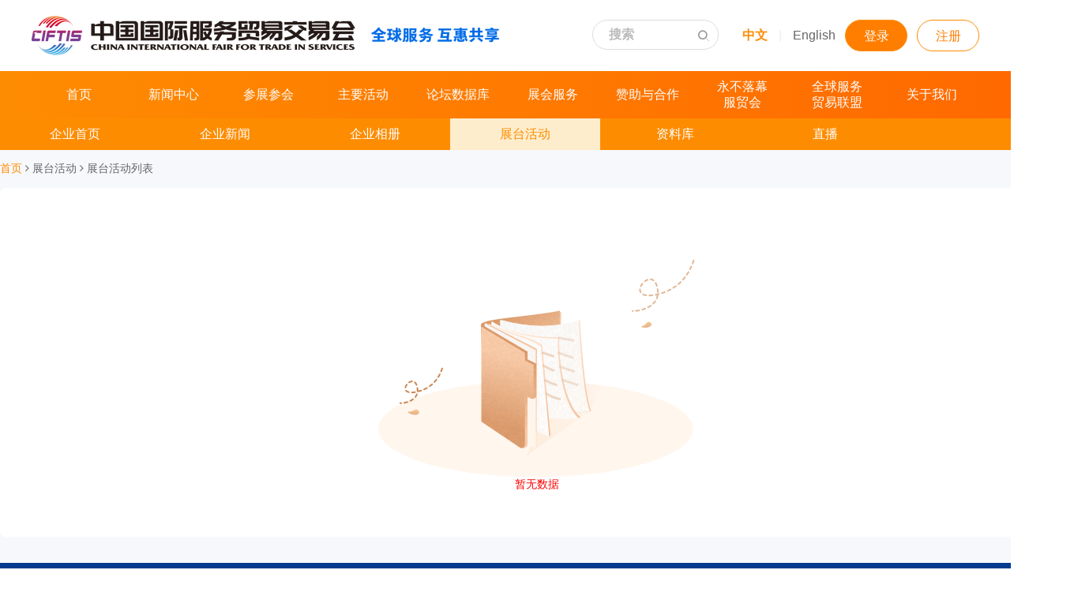

--- FILE ---
content_type: text/html;charset=UTF-8
request_url: https://2d.ciftis.org/view/shopmgr/boothactivity?custId=shenxinkangzy&applyId=308
body_size: 3075
content:












































<!DOCTYPE html>
<html>
<head>
	<meta http-equiv="X-UA-Compatible" content="IE=Edge,chrome=1">
	<meta name="renderer" content="webkit" />
	<title>展台活动</title>
	<meta name="ColumnKeywords" content="云上展厅,综合展,专题展,功能服务,智能匹配,热门展品" />
	<meta name="Description" content="云上展厅，中国国际服务贸易交易会综合展，专题展，功能服务区。" />
	<meta name="author" content="服贸会云上展厅">
	<meta name="viewport" content="width=device-width, initial-scale=1,maximum-scale=1, user-scalable=no">
	<link rel="shortcut icon" href="/favicon.ico" type="image/x-icon" />
	<link rel="stylesheet" href="//2dhall-pic.ciftis.org/static/view/css/bootstrap.min.css?1.25.09.05.01">
    <link rel="stylesheet" href="//2dhall-pic.ciftis.org/static/view/css/font-awesome.css?1.25.09.05.01">
	<!-- 通知 css -->
	<link rel="stylesheet" type="text/css" href="//2dhall-pic.ciftis.org/static/AdminDesigns/css/toastr/toastr.min.css?ver=1.25.09.05.01">
    <link rel="stylesheet" href="//2dhall-pic.ciftis.org/static/view/css/common.css?ver=1.25.09.05.01">
    <!-- 国际化配置 -->
    <script type="text/javascript" src="//2dhall-pic.ciftis.org/static/common/js/lang/jd2d-zh_CN.js?ver=1.25.09.05.01"></script>
	<script src="//2dhall-pic.ciftis.org/static/view/js/jquery-2.1.4.min.js?ver=1.25.09.05.01"></script>
    <script src="//2dhall-pic.ciftis.org/static/view/js/bootstrap.min.js?ver=1.25.09.05.01"></script>
    <script type="text/javascript" src="//2dhall-pic.ciftis.org/static/common/js/Util.js?ver=1.25.09.05.01"></script> 
    <script type="text/javascript" src="//2dhall-pic.ciftis.org/static/common/js/handlebars/handlebars.min-latest.js?ver=1.25.09.05.01"></script>
    <script type="text/javascript" src="//2dhall-pic.ciftis.org/static/common/js/handlebars/helper.js?ver=1.25.09.05.01"></script>
	<script type="text/javascript" src="//2dhall-pic.ciftis.org/static/common/js/jquery.xajax.js?ver=1.25.09.05.01"></script>
	<script type="text/javascript" src="//2dhall-pic.ciftis.org/static/AdminDesigns/js/toastr/toastr.min.js?ver=1.25.09.05.01" ></script>
	
	<script type="text/javascript" src="//2dhall-pic.ciftis.org/static/common/js/ceilinglamp.js?ver=1.25.09.05.01" ></script>
	<script type="text/javascript" src="//2dhall-pic.ciftis.org/static/common/js/scroll-ljl-min.js?ver=1.25.09.05.01" ></script>
	
    <meta charset="UTF-8">
    <meta http-equiv="X-UA-Compatible" content="IE=edge">
    <meta name="viewport" content="width=device-width, initial-scale=1">
    
    <link rel="stylesheet" href="//2dhall-pic.ciftis.org/static/view/css/booth-activity.css?ver=1.25.09.05.01">
    <link rel="stylesheet" href="//2dhall-pic.ciftis.org/static/view/css/swiper.min.css?ver=1.25.09.05.01">
  <style>
    .swiper-container {
      width: 100%;
      height: 100%;
    }

    .swiper-slide {
      text-align: center;
      font-size: 18px;
      background: #fff;
      display: -webkit-box;
      display: -ms-flexbox;
      display: -webkit-flex;
      display: flex;
      -webkit-box-pack: center;
      -ms-flex-pack: center;
      -webkit-justify-content: center;
      justify-content: center;
      -webkit-box-align: center;
      -ms-flex-align: center;
      -webkit-align-items: center;
      align-items: center;
    }
    .swiper-wrapper div.active{color: #02A7F0}
  </style>

</head>
<body>
<input id="csrfToken" type="hidden" value="" >
<!-- 开始: 主体 -->
<div>
	<header class="YnaviHeader"></header>
   	<section>
       <div>
   			
<div class="tempnavBg">
    <div class="container">
        <div class="shopTempnav">
            <ul>
                <li><a href="/view/shopmgr/shopdetail?applyCustId=shenxinkangzy&applyId=308">企业首页</a></li>
                <li><a href="/view/shopmgr/newslist?custId=shenxinkangzy&applyId=308">企业新闻</a></li>
                <li><a href="/view/shopmgr/photoalbumlist?custId=shenxinkangzy&applyId=308">企业相册</a></li>
                <li class="active"><a href="/view/shopmgr/boothactivity?custId=shenxinkangzy&applyId=308">展台活动</a></li>
                <li><a href="/view/shopmgr/exhibitordatabaselist?custId=shenxinkangzy&applyId=308">资料库</a></li>
                <li><a href="/view/shopmgr/livelist?applyCustId=shenxinkangzy&applyId=308">直播</a></li>
            </ul>
        </div>
    </div>
</div>
<main class="main-bg">
    <div class="container clearfix">
        <div class="classLeader">
            <a href="/" class="orange-active">首页</a>
            <span class="fa fa-angle-right"></span>
            <a class="c-666">展台活动</a>
            <span class="fa fa-angle-right"></span>
            <a class="c-666">展台活动列表</a>
        </div>
        <div class="bg-fff bradio4">
            <div class="booth-wrap">
                 <div class="swiper-container">
				    <div class="swiper-wrapper activityDateList">
				    </div>
				    <!-- Add Arrows -->
				    <div class="swiper-button-next"></div>
				    <div class="swiper-button-prev"></div>
  				</div>
                <div class="booth-content">
                    <ul class="activityList">
                    </ul>
                </div>
                <div class="customBootstrap" style="margin-top:20px">
                	<ul id="demo2" class="pagination"></ul>
               	</div>
            </div>
        </div>
    </div>
</main>
<script id="activity_list" type="text/x-handlebars-template">
{{#each this}}
	<li>
    	<div class="row booth-list">
        	<div class="col-sm-2 booth-timebg">{{activityStartTime}} - {{activityEndTime}}</div>
            <div class="col-sm-10">
                <div class="col-sm-10">
                	<h3 class="fs18" title="{{title}}">{{title}}</h3>
                    <p class="fs16 mt10"><i class="glyphicon glyphicon-map-marker va-m mr5"></i>{{activityAddress}}</p>
              	</div>
                <div class="col-sm-2">
                	<button type="button" class="booth-btn" data-activity-id="{{activityId}}">活动详情</button>
                </div>
            </div>
     	</div>
	</li>
{{/each}}
</script>
<script id="activity_date_list" type="text/x-handlebars-template">
    {{#each this}}
		<div class="swiper-slide {{#ifEqual @index 0}}active{{/ifEqual}}" style="cursor: pointer;" data-activity-date="{{dateFormat activityDate 'YYYY-MM-DD'}}">{{dateFormat activityDate 'YYYY-MM-DD'}}</div>
    {{/each}}
</script>
<input type="hidden" id="custId" value="shenxinkangzy"/>
<script type="text/javascript" src="//2dhall-pic.ciftis.org/static/AdminDesigns/vendor/plugins/datetimepicker/moment.min.js?ver=1.25.09.05.01"></script>
<script type="text/javascript" src="//2dhall-pic.ciftis.org/static/common/js/ajaxList.js?ver=1.25.09.05.01"></script>
<script type="text/javascript" src="//2dhall-pic.ciftis.org/static/AdminDesigns/vendor/bootstrap/plugins/paginator/bootstrap-paginator.js?ver=1.25.09.05.01"></script>
<script type="text/javascript" src="//2dhall-pic.ciftis.org/static/view/js/swiper.min.js?ver=1.25.09.05.01"></script>
<script>
	//活动日期点击查询活动
	$('body').on('click','.swiper-slide',function(){
	    $(this).addClass('active').siblings().removeClass('active');
	    var activityDate = $(this).data("activityDate");
	    ajaxPLists(activityDate);
	});
	$(function() {
		ajaxActivityDateList();// 活动日期
	});
	
    var custId = $("#custId").val();
	// 查询展台活动日期
    var activityDateListTemplate = Handlebars.compile($("#activity_date_list").html());
  	function ajaxActivityDateList() {
  		$.xajax({
            type:'get',
            url: '/view/api/shopactivity/selectdatelist',
            dataType:'json',
            data:{custId: custId},
            success:function(msg){
                if(msg.statusCode == 200){
               	 	$(".activityDateList").html(activityDateListTemplate(msg.obj));
	               	 var swiper = new Swiper('.swiper-container', {
	             	 	slidesPerView: 6,
	             	  	spaceBetween: 30,
	             	  	pagination: {
	             	    	el: '.swiper-pagination',
	             	    	clickable: true,
	             	  	},
	             	  	navigation: {
	             	    	nextEl: '.swiper-button-next',
	             	    	prevEl: '.swiper-button-prev',
	             	  	},
	             	});
	               	var activityDate = $(".swiper-wrapper").find("div.active").data("activityDate");
	        		ajaxPLists(activityDate);// 活动列表
                }
            }
        });
	}
	
  	// 查询展台活动
	var activityListTemplate = Handlebars.compile($("#activity_list").html());
	function ajaxPLists(activityDate){
	    $.ajax_list({
	        url:"/view/api/shopactivity/ajaxactivitypages",
	        type:"post",
	        data:"menuIdLength=3&custId="+custId+"&activityDate="+activityDate,
	        form:$("#formId"),
	        buttonQuery:$("#querys"),
	        buttonReset:$("#reset"),
	        successFunc:List,
	        content: $(".activityList"),
	        page:$("#demo2"),
	        isSaveQuery:false
	    });
	}
	
	function List(msg){
	    var html='<div class="text-center pt20"><img src="//2dhall-pic.ciftis.org/static/view/image/noData.png"/><p class="mb20"><span style="color:red;">暂无数据</span></p></div>';
	    if(msg.totalCount>0 && msg.pageList != null){
	        document.getElementById("demo2").style.display="";
	        $("[data-toggle='tooltip']").tooltip();
	        $(".activityList").html(activityListTemplate(msg.pageList));
	    }else{
	        $(".activityList").html(html);
	        document.getElementById("demo2").style.display="none";
	    }
	}
	
	//活动详情
	$('body').on('click','.booth-btn',function(){
	    var activityId = $(this).data("activityId");
	    window.location.href = "/view/shopmgr/boothdetail?activityId="+activityId+"&custId=shenxinkangzy&applyId=308";
	});
</script>

       </div>
    </section>
	<footer class="YnaviFooter"></footer>
</div>
<!-- 结束: 主体 -->
<!-- 公共菜单 -->
<script type="text/javascript" src="https://navi-portal.ciftis.org/Ynavi.js"></script>
</body>
</html>



--- FILE ---
content_type: text/css
request_url: https://2dhall-pic.ciftis.org/static/view/css/common.css?ver=1.25.09.05.01
body_size: 4384
content:
* { -webkit-box-sizing: border-box; -moz-box-sizing: border-box; box-sizing: border-box; }
body { width: 100%; overflow-x:hidden;overflow-y:auto;margin: 0; padding: 0; font-family: "Microsoft YaHei","arial","verdana"; color: #666; -webkit-font-smoothing: antialiased; /* Fix for webkit rendering */
    -webkit-text-size-adjust: 100%; font-size-adjust: 100%; font-weight: 400; font-size: 14px; line-height: 1.475; background-color: #fff; }
div, dl, dt, dd, ul, ol, li, h1, h2, h3, h4, h5, h6, pre, form, fieldset, input, textarea, blockquote, p {
    padding: 0; margin: 0;
}
ol, ul li, dl, dt, dd, form, img, p, form { margin: 0; padding: 0; border: none; list-style-type: none; vertical-align: top; font-weight: normal; }
div, span, applet, object, iframe, h1, h2, h3, h4, h5, h6, p, blockquote, pre, a, abbr, acronym, address, big, cite, code, del, dfn, em, font, img, ins, kbd, q, s, samp, small, strike, strong, sub, sup, tt, var, b, u, i, center, dl, dt, dd, ol, ul, li, fieldset, form, button, input, label, legend, table, caption, tbody, tfoot, thead, tr, th, td { margin: 0; padding: 0; border: 0; outline: 0; word-wrap: break-word; font-style: normal; }
i, em, ins { font-style:normal;text-decoration:none; }
select, input { vertical-align: middle; }
button { font-family: "Microsoft YaHei"; cursor: pointer; }
:after, :before { -webkit-box-sizing: border-box; -moz-box-sizing: border-box; box-sizing: border-box; }
/*===============================================
  A. Typography
================================================= */
a { text-decoration: none; cursor: pointer; }
a:hover { text-decoration: none; cursor: pointer;color:#fd8c00;}
a:focus { outline: none; }

p img { max-width: 100%; max-height: 100%;width: 100%;}

.bradio4 p img {
    max-width: 100%!important;
    max-height: 100%!important;
    width:auto;
}

.clearfix { *zoom: 1;}
.clearfix:after { clear: both; display: block; visibility: hidden; overflow: hidden; height: 0; content: "."; font-size: 0; }

/*.container{*/
/*    min-width: 1200px;*/
/*    padding:0;*/
/*}*/
.container{
    min-width: 1360px;
    padding:0;
}

.colorTop{
    padding-left:20px;
    background: #fff;
    padding-bottom:20px;
}
.p-r{position: relative;}
.mr5{margin-right: 5px;}
.mb5{margin-bottom: 5px;}

.c-666{
    color: #666!important;
}
.booth-title{
    font-size: 14px;
    height: 40px;
}
.c-333{
    color: #333;
}
.fs13{
    font-size: 13px;
}
.c-FFB301{
    color:#FFB301;
}
.fs14{
    font-size: 14px;
}
.pt15{
    padding-top:15px;
}
.fs15{
    font-size: 15px;
}
.fs16{
    font-size: 16px;
}
.text-right{
    text-align: right;
}
.fr{
    float: right;
}
.cursor{
    cursor: pointer;
}
.pl40{
    padding-left:40px;
}
.inline-flex{
    display: inline-flex;
}
.wd195{
    width: 195px;
}
.pos-rel{
    position: relative;
}
.lh36{
    line-height: 36px;
}
.pd40{
    padding:40px 0;
}
.pt37{
    padding-top: 37px;
}
.text-center{
    text-align: center;
}
.dis-inline{
    display: inline-block;
}
.c-999{
    color: #999!important;
}
.mt40{
    margin-top: 40px;
}
.fl{
    float: left;
}
.bg-fff{
    background-color: #fff;
}
.bradio4{
    border-radius: 8px;
}
.bd-bottom{
    border-bottom: 1px solid #eee;
}
.main-bg{
    background-color: #f7f8fc;
    padding-bottom: 33px;
}
.pb10{
    padding-bottom: 10px;
}
.pt10{
    padding-top: 10px;
}
.pt30{
    padding-top: 30px;
}
.pd20{
    padding:20px;
}
.pt20{
    padding-top:20px;
}
.pt25 {
    padding-top: 25px;
}
.pb20{
    padding-bottom: 20px;
}
.pr20{
    padding-right: 20px;
}
.pl20{
    padding-left: 20px;
}

.ml10{
    margin-left: 10px;
}

.ml20{
    margin-left: 20px;
}
.fs18{
    font-size: 18px;
}

.pt5{
    padding-top:5px;
}
.pb5{
    padding-bottom: 5px;
}
.orange-active{
    color: #fd8c00;
}
.pl10{
    padding-left:10px;
}
.fw600{
    font-weight: bold;
}
.c-4c4c4c{
    color: #4c4c4c;
}
.mt30{
    margin-top: 30px;
}
.mt25{
    margin-top: 25px;
}
.mt20{
    margin-top: 20px;
}
.pt7{
    padding-top: 7px;
}
.text-left{
    text-align: left;
}
.pb19{
    padding-bottom: 19px;
}


.customBootstrap .pagination > li > a {
    margin-right: 5px;
    border-radius: 2px;
    background: #fff;
    color: #333;
    border-color: #ccc;
    padding: 6px 15px;
    height: 32px;
}
.customBootstrap #demo2> li > a:hover,
.customBootstrap #demo2> li > a:focus {
    color: #fff;
    background-image: linear-gradient(0deg,
    #fe8c01 0%,
    #ffb301 100%),
    linear-gradient(
            #6c6c6c,
            #6c6c6c);
    background-blend-mode: normal,
    normal;
    border-radius: 3px;
}
.customBootstrap #demo2 > .active > a,
.customBootstrap #demo2 > .active > a:hover,
.customBootstrap #demo2 > .active > a:focus {
    color: #fff;
    background-image: linear-gradient(0deg,
    #fe8c01 0%,
    #ffb301 100%),
    linear-gradient(
            #6c6c6c,
            #6c6c6c);
    background-blend-mode: normal,
    normal;
    border-radius: 3px;
}
.customBootstrap .pagination > .disabled > a,
.customBootstrap .pagination > .disabled > a:hover,
.customBootstrap .pagination > .disabled > a:focus {
    color: #999;
    background: #fff;
    border-color: #ddd;
    cursor: not-allowed;
}

.pagination>.active>a,
.pagination>.active>a:focus,
.pagination>.active>a:hover,
.pagination>.active>span,
.pagination>.active>span:focus,
.pagination>.active>span:hover{
    z-index: 3;
    color: #fff!important;
    cursor: default;
    background-image: linear-gradient(0deg,
    #fe8c01 0%,
    #ffb301 100%),
    linear-gradient(
            #6c6c6c,
            #6c6c6c)!important;
    border-radius: 3px;
    border:1px solid #fd8c00;
}
.title-line{
    width: 6px;
    height: 24px;
    display: inline-block;
    background-image: linear-gradient(0deg,
    #fe8c01 0%,
    #ffb301 100%),
    linear-gradient(
            #6c6c6c,
            #6c6c6c);
    background-blend-mode: normal,
    normal;
    border-radius: 3px;
    vertical-align: middle;
}
.pt40{
    padding-top: 40px;
}
.text-red3{
    color: #ff0201;
}
.pn{
    padding:0;
}
.va-t{
    vertical-align: top;
}
/*left-mune*/
.nav-menu {position: absolute;top: 37px;left: -10px;z-index: 201;width: 250px; height: 480px;}
.nav-menu dl dt i{ vertical-align:middle;}
.nav-menu dl dt .side_bg { width: 43px; height: 43px;}
.nav-menu dl dt .side_bg img{margin-left: -10px;}
.nav-menu .nav_dl { overflow:hidden;}
.nav-menu .nav_dl.on { display:block;text-decoration:none; background:#fd8c00;color: #fff!important;}
/*.nav-menu .nav_dl.on .nav_dt p{color: #fff;}*/
.nav-menu .nav_dl.on .nav_dt a,.nav-menu .nav_dl.on .nav_dd a { color: #fff;}
.nav-menu .nav_dl.on .nav_dt a>em{color: #fd8c00!important;}
.nav-menu .nav_dl .nav_dt { display: block; vertical-align: top;-webkit-transition: -webkit-transform .2s linear;-moz-transition: -moz-transform .2s linear;-o-transition: -o-transform .2s linear; transition: transform .2s linear;}
.nav-menu .nav_dl .nav_dt { height:43px; line-height:43px; overflow:hidden;}
.nav-menu .nav_dl .nav_dt a {text-decoration:none;color: #333;font-size: 14px;}
.nav-menu .nav_dl:last-of-type{border-bottom: 0;}
.nav-menu .list_item { position:absolute; left:250px; top:0px; z-index:202; width:950px;background: #fff;height:480px;border:1px solid #fd8c00;border-top:0; overflow: hidden;box-shadow:0 0 0 0;}
.nav-menu .list_item .item-down { position: absolute; top: 0; right: 0; bottom: 0; left: 0; z-index: -1; height: 480px;}
.nav-menu .list_item .item-left { width:950px; min-height: 480px;max-height:480px;padding:4px 20px 20px 20px;overflow-y: auto;}
.nav-menu .list_item .item-left .item-icon { display: inline-block;width: 6px; height: 10px; background: url(../image/layout-pic.png) no-repeat -113px -218px;vertical-align: middle;margin-top: 14px;}
.nav-menu .list_item .item-right {padding: 20px; width: 300px;background: #fafafa;min-height: 531px;box-shadow:inset 5px -3px 7px -5px rgba(204,204,204,.2)}
.nav-menu .list_item .item-right ul li { float: left; width: 130px; margin: 10px 0; text-align: center;}
.nav-menu .list_item .item-right ul li .nav-img{width: 100px;margin-left: 15px;}
.nav-menu .list_item .item-right ul li a { display: inline-block;width: 100px;height: 100px; vertical-align: middle;border: 1px solid #eee;}
.nav-menu .list_item .item-right ul li p{width: 100px;font-size: 13px;color: #333; text-align: left;line-height: 20px;margin-top: 15px;word-wrap: break-word; word-break: normal; }
.nav-menu .list_item .item-right ul li a img { vertical-align: middle; max-height: 98px; max-width: 98px;}
.text-active{background:#fd8c00;color: #fff;border-radius: 2px;height: 26px;line-height: 26px;padding: 0 10px;display: inline-block;font-size: 14px;}
.class-text{font-size: 14px;color: #333;font-weight: 600;float: left;}
.list_item .item-left .text-nowrap{padding: 0 20px; line-height: 24px;float:left;}
.text-nowrap a:hover{color: #fd8c00 !important;text-decoration: none;}
.nav_dt a{position: relative;display:inline-block;width:100%;}
.item-list{
    margin-top: 10px;
    margin-bottom: 10px;
}
.head-menu{
    position: absolute;
    top: -37px;
    left: 10px;
}
.icon-right{
    position: absolute;
    right:20px;
    font-size: 18px;
    top: 13px;
}
.classification-detail-name{
    padding:0 10px;
    justify-content: center;
    width: 97%;
    height: 100%;
    overflow: hidden;
    text-overflow: ellipsis;
    display: -webkit-box;
    -webkit-line-clamp: 2;
    -webkit-box-orient: vertical;
    white-space: pre-line;
}
.classification-one{
    display: inline-block;
    color:#333333;
    font-size: 16px;
    font-weight: bold;
    padding-right: 16px;
    background-color: #fff;
}
.classification-line{
    position: relative;
    z-index:0;
    margin-bottom: 8px;
}
.classification-line::after{
    content: "";
    width: 100%;
    position: absolute;
    height:1px;
    background: #eee;
    left:0px;
    top:13px;
    z-index: -1;
}
.classification-item-list{
    padding-top:7px;
}
.classification-item-list a{
    color: #4C4C4C;
    width:140px;
    height:40px;
    background:rgba(247,248,252,1);
    border:1px solid rgba(238,238,238,1);
    border-radius:4px;
    display: inline-block;
    text-align: center;
    margin-bottom: 10px;
    margin-right: 5px;
    vertical-align: middle;
}
.classification-item-list a:hover{
    color: #fd8c00;;
}
.bg-FFF4E6{
    background-color: #FFF4E6;
    height: 41px;
    line-height: 41px;
}
.c-FF8D01{
    color:#FF8D01;
}
.minhig352{
    min-height: 352px;
}
.minhig683{
    min-height: 683px;
}
.minhig404{
    min-height: 404px;
}
.wd100{width:100%;}
.wd15{width:15%;}
.wd85{width:85%;}
.pl30{padding-left:30px;}
.ml5{margin-left:5px;}
.mr8{margin-right:8px;}
.modal-header{
    padding:10px;
}

.more:hover{
    color: #fd8c00;
}
.minhig650{
    min-height: 650px;
}
.more-icon{
    display: inline-block;
    width: 16px;
    height: 16px;
    text-align: center;
    color: #fd8c00;
    background:#fff6eb;
    border:1px solid #fff6eb;
    border-radius: 100%;
}
.dis-none{display:none;}
.mr20{
    margin-right:20px;
}
.officialWebsite{
    cursor: pointer;
    width: 189px;
    vertical-align: top;
    padding-right: 20px;
    text-overflow: ellipsis;
    overflow: hidden;
    white-space: nowrap;
    word-spacing: normal;
}
.pt14{
    padding-top:14px;
}
.swiper-slide .video{
    border-radius: 4px;
}
.officialWebsite:hover{
    color: #FE8C01;
}
.c-FE8C01{
    color: #FE8C01;
}
.store-bg-color{
    display: inline-block;
    width: 32px;
    height: 32px;
    border-radius: 100%;
    cursor: pointer;
}
.lh32{
    line-height: 32px;
}
.className-ellipsis{
    white-space: nowrap;
    overflow: hidden;
    text-overflow: ellipsis;
    width: 174px;
    display: inline-block;
    vertical-align: middle;
}
.className-show{
    height: 440px;
}
.media-object{
    border-radius: 4px;
}
.pb40{
    padding-bottom:40px;
}
.pagination{
    margin:0px 0px 20px 0px;
}
.mb20{
    margin-bottom:20px;
}
.c-fff{
    color: #fff!important;
}
.c-bbb{
    color:#bbb;
}
.pd20{
    padding:20px;
}
.bg-333{
    background-color: #333;
}
.radio8-left{
    border-radius: 8px 0 0 8px;
}
.radio8-rig{
    border-radius: 0 8px 8px 0;
}

/*添加朦层样式*/
.addmask{
    position: relative;
    overflow: hidden;
}
.mask{
    background-color: rgba(0,0,0,0.3);
    position: absolute;
    top: 0px;left:0; width:100%;
    height:100%;
    display: inline-block;
    display: none;
    z-index: 999;
}
.editBtn{display: inline-block;
    min-width: 96px;
    height: 32px;
    line-height: 30px;
    text-align: center;
    color: #fe8c01;
    font-size: 15px;
    border: 1px solid rgba(254,141,1,1);
    border-radius: 16px;
    background-color:rgba(255,255,255,1);
    margin: 20px 0 0 20px;
    text-decoration: none;
    padding:0 10px;
}
.editBtn:hover{
    color: #fe8c01;
    text-decoration: none;
}


.indexbanA{
    background:#F6F5F5 url("/static/view/image/index-bannerbgA.png") no-repeat center center;
    width:100%;
    height: 100%;
    min-height:640px;
    background-size:89.5%;
}

.indexbanB{
    background:#F6F5F5 url("/static/view/image/index-bannerbgB.png") no-repeat center center;
    width:100%;
    height: 100%;
    min-height:640px;
    background-size: 89.5%;
}
.indexbanC{
    background:#F6F5F5 url("/static/view/image/index-bannerbgC.png") no-repeat center center;
    width:100%;
    height: 100%;
    min-height:640px;
    background-size:89.5%;
}
.indexBan .nav-tabs{
    display: flex;
    justify-content:center;
}
.indexBan .nav-tabs li{
    height: 50px;
    min-width:158px;
    text-align: center;
    background: rgba(255,126,0,.9);
    border-radius: 2px;
}
.indexBan .nav-tabs>li>a{
    margin-right: 0px;
    line-height: 30px;
    border: 0;
    border-radius:0;
    color: #fff;
    font-size: 14px;
}
.indexBan .nav-tabs>li.active>a, .nav-tabs>li.active>a:focus{
    color: #ff6600;
    cursor: default;
    border: 0;
    border-bottom-color: transparent;
    cursor: pointer;
    background-color:rgba(255,255,255,.9);
    border-radius: 2px;
}
.indexBan .nav>li>a{
    padding: 10px 15px;
    height: 50px;
}
.indexBan .nav-tabs>li>a:hover{
    background:#FEEDCE;color: #ff6600;}

.indexBan-wrap{position: relative;}
.indexBan{
    position: absolute;
    left: 50%;bottom:1px;
    width: 280px;
    margin-left: -140px;
    z-index: 999;}
/*right*/

.btn-jrfw {
    position: absolute;
    left: 874px;
    top: 120px;
    width: 266px;
    height: 136px;
}

.btn-tyfw {
    position: absolute;
    left: 794px;
    top: 219px;
    width: 268px;
    height: 136px;
}

.btn-jyfw {
    position: absolute;
    left: 596px;
    top: 367px;
    width: 268px;
    height: 157px;
    z-index: 100;
}
.btn-whfw {
    position: absolute;
    left: 458px;
    top: 446px;
    width: 286px;
    height: 136px;
    z-index: 101;
}
/*left*/

.btn-lyfw {
    position: absolute;
    left: 568px;
    top: 465px;
    width: 267px;
    height: 173px;
}

.btn-5G {
    position: absolute;
    left: 655px;
    top: 156px;
    width: 302px;
    height: 136px;
}
.btn-zhz {
    position: absolute;
    left: 723px;
    top: 315px;
    width: 267px;
    height: 136px;
}
.btn-fwjqr {
    position: absolute;
    left: 732px;
    top: 38px;
    width: 324px;
    height: 136px;
}

/*middle*/
.btn-szfw{position: absolute;right:71%;top:31%;width:288.5px;height: 149.5px;}
.btn-fwmy {
    position: absolute;
    left: 622px;
    top: 36%;
    width: 402.5px;
    height: 138.5px;
}
.btn-gjzq {
    position: absolute;
    left: 778px;
    top: 163px;
    width: 340.5px;
    height: 144px;
}
.btn-sqs{position: absolute;left:52%;top:31%;width:299.5px;height: 148px;}
.btn-ndqy {
    position: absolute;
    left: 1003px;
    top: 31%;
    width: 356.5px;
    height: 152.5px;
}

/*tab2*/
.tab2-sqs {
    position: absolute;
    left: 399px;
    top: 192px;
    width: 390.5px;
    height: 149px;
}
.tab2-szfw {
    position: absolute;
    left: 47%;
    top: 45%;
    width: 390px;
    height: 137.5px;
}

/* .btn-szfw img,.btn-fwmy img,.btn-gjzq img,.btn-sqs img{width: 54%;} */
/* .btn-jrfw img,.btn-whfw img,.btn-tyfw img ,.btn-jyfw img,.btn-lyfw img,.btn-5G img,.btn-zhz img, .btn-fwjqr img{width: 70%;} */
.synthes-con{
    position: absolute;
    left:100%;
    top:-220%;
    width:287px;
    height:281px;
    padding:6px 5px 5px 13px;
    overflow: hidden;
    z-index:999;
    background:url("/static/view/image/zhzbg.png") center center;
    display: none;
}

/*2022-8-10 service trade*/
.banner-bg{width: 100%;height: auto;text-align: center;}
.banner-bg>img{height: 100%;}

.tardeban-con{position: absolute;top:15px;left:30px;z-index: 10;}
.trade-entry{width: 100%;margin-top: 20px;height: 196px;}
.trade-con{width: 440px;height: 180px;border-radius: 10px;float: left;margin-right: 20px;position: relative;}
.trade-con:hover{opacity: 0.95;cursor: pointer;}
.pl15{padding-left: 15px;}
.trade-icon{background-size: cover;width: 100%;position: absolute;right: 0;top:0;z-index: 100;}
.trade-con:last-of-type{margin-right: 0px;}
.trade-tbox{position: absolute;top:50px;left:100px;z-index: 101;}
.trade-title{font-size: 32px;font-weight:600;}
.trade-txt{font-size: 18px;padding: 10px 15px;display: inline-block;margin-top: 20px;display: inline-block;}
.rg1{color: #04748c;border: 1px solid #04748c;}
.rg2{color: #902fb2;border: 1px solid #902fb2;}
.rg3{color: #b2662f;border: 1px solid #b2662f;}
.rg1:hover{background: #04748c;color: #fff;}
.rg2:hover{background: #902fb2;color: #fff;}
.rg3:hover{background: #b2662f;color: #fff;}
.cp1{color: #04748c;}
.cp2{color: #902fb2;}
.cp3{color: #b2662f;}
.triangle1{width: 0px;height: 0px;border:10px solid transparent;border-left-color:#04748c;display: inline-block;margin-left: 10px;}
.triangle2{width: 0px;height: 0px;border:10px solid transparent;border-left-color:#902fb2;display: inline-block;margin-left: 10px;}
.triangle3{width: 0px;height: 0px;border:10px solid transparent;border-left-color:#b2662f;display: inline-block;margin-left: 10px;}


--- FILE ---
content_type: text/css
request_url: https://2dhall-pic.ciftis.org/static/view/css/booth-activity.css?ver=1.25.09.05.01
body_size: 2203
content:
.live-tag{
    position: absolute;
    display: inline-block;
    padding:0 10px 5px 10px;
    background: linear-gradient(90deg,rgba(255,179,1,1) 0%,rgba(254,140,1,1) 100%);
    border-radius: 0 0px 15px 0;
    color:#fff;
    font-size: 13px;
    left:0px;
    top:0px;
}
.live-img{
    width: 218px;
    height: 218px;
    border-radius: 4px 4px 0px 0px;
    -o-transition: all 0.5s ease-out 0s;
    -webkit-transition: all 0.5s ease-out 0s;
    -moz-transition: all 0.5s ease-out 0s;
    transition: all 0.5s ease-out 0s;
}

.hot-booth-list li:hover .live-img{
    -ms-transform: scale(1.1,1.1);
    -webkit-transform: scale(1.1,1.1);
    -moz-transform: scale(1.1,1.1);
    -o-transform: scale(1.1,1.1);
    transform: scale(1.1,1.1);
}
.classLeader{
    padding-top: 16px;
    padding-bottom: 18px;
}
.hot-booth-list li{
    float: left;
    width: 218px;
    margin-right: 17px;
    margin-bottom: 20px;
    overflow: hidden;
    border:1px solid #eee;
}
.activityList li a{
    overflow: hidden;
}
.hot-booth-list li:nth-child(5n){
    margin-right: 0px!important;
}
.minHig{
    min-height: 40px;
    overflow: hidden;
    text-overflow: ellipsis;
    display: -webkit-box;
    -webkit-line-clamp: 2;
    -webkit-box-orient: vertical;
}

.customBootstrap{
    justify-content: center;
    display: flex;
    display: -webkit-flex;
}
.va-m{
    vertical-align: middle;
}
.pr10{
    padding-right:10px;
}
.bradio4{
    border-radius: 8px!important;
}

/*new add*/
.mt5{margin-top: 5px;}
.tagText{background: #D9001B;color: #fff;font-size: 12px;padding: 3px 8px;margin-right: 10px;border-radius: 2px;}
#gwWeb_header nav{display: none;}
.tempnavBg{background: #fe8c01;}
.shopTempnav{overflow: hidden;}
.shopTempnav ul li{float: left;height: 40px;line-height: 40px;min-width:190px;text-align: center;}
.shopTempnav ul li a{color: #fff;text-decoration: none;font-size: 16px;}
.shopTempnav ul li.active{background: #feedcc;}
.shopTempnav ul li.active a{color: #FE8C01;}

.mt10{margin-top: 10px;}
.booth-wrap{padding: 40px;}
.booth-nav{overflow: hidden;}
.booth-nav a{font-size: 20px;color: #333;padding: 0 30px;}

.booth-nav a{text-decoration: none;}
.booth-nav a.active{color: #02A7F0}
.booth-content{margin-top: 30px;}
.booth-content ul li{margin-bottom: 20px;}
.booth-list{height: 100px;border: 1px solid #eee;border-left:0;display: flex;flex-direction: row;justify-content: center;align-items: center;}
.booth-btn{background: #fe8c01;border-radius: 20px;color: #fff;font-size: 14px;padding: 6px 20px;}
.booth-btn:hover{background: linear-gradient(90deg,rgba(255,179,1,1) 0%,rgba(254,140,1,1) 100%)}
.booth-timebg{background: #feedcc;height: 100px;display:flex;justify-content: center;align-items: center;font-size: 16px;}

.detail-title{font-size: 26px;border-bottom: 1px solid #aaa;line-height: 40px;text-align: center;padding-bottom: 10px;color: #666;}
.hot-title{font-size: 20px;vertical-align: middle;margin-left: 5px;color: #333;}
.booth-info{font-size: 15px;line-height: 30px; margin-top: 20px;color: #444;}

/*new add*/
.mt5{margin-top: 5px;}
.tagText{background: #D9001B;color: #fff;font-size: 12px;padding: 3px 8px;margin-right: 10px;border-radius: 2px;}
#gwWeb_header nav{display: none;}
.tempnavBg{background: #fe8c01;}
.shopTempnav{overflow: hidden;}
.shopTempnav ul li{float: left;height: 40px;line-height: 40px;min-width:190px;text-align: center;}
.shopTempnav ul li a{color: #fff;text-decoration: none;font-size: 16px;}
.shopTempnav ul li.active{background: #feedcc;}
.shopTempnav ul li.active a{color: #FE8C01;}
.look-warp{text-align: right;margin:40px 30px 0 0;}
.look-back{font-weight: normal;font-size: 14px;}
.select-back{border-color:#ccc;min-width: 80px; height: 30px;}
.select-wrap{margin:20px 0 0 30px;}
.browse-user dl{overflow: hidden;width: 80px;float: left;margin-right: 20px; }
.browse-user dl dt{display: inline-block;width: 80px;height: 80px;}
.user-img{max-width: 80px;max-height: 80px;vertical-align: middle;text-align: center;border-radius: 50%;}
.browse-user dl dd{font-size: 13px;color: #666; text-align: center;line-height: 30px;}

/*share*/
.share{position: relative;}
.share-wrap{width: 308px;height: 244px;position: absolute;top:30px;left:0;z-index: 9999;background: linear-gradient(to bottom,#D08F9A 0%, #B18FA7 100%);border-radius: 6px;padding: 5px;}
.share-up{background: #fff;width: 297px;height: 117px;border-radius: 6px;}
.share-pic{width: 112px;height: 112px;display: block;float: left;padding: 3px;}
.share-title{font-size: 20px;color: #333;line-height: 26px;}
.share-pic>img{width: 112px;height: 112px;}
.share-txt{width: 160px;height: 112px;color: #666;float: left;margin-left: 10px;text-align: left;padding: 10px;}
.share-line{line-height: 22px;display:inline-block;margin-top: 10px;}
.share-down{padding-top: 5px;}
.connection{background: #fff;width: 146px;height: 112px;float: left;border-radius: 6px;text-align: center;padding: 10px;}
.poster{background: #fff;width: 146px;height: 112px;float: left;margin-left: 5px;border-radius: 6px;padding: 10px;}
.poster-pic a{display: block;}
.poster-pic a img{width: 60px;height: 60px;border-radius: 50%;display: inline-block;}
.poster-txt{display: inline-block;width: 100%;margin-top: 10px;}

.poster-wrap{width: 375px;height: 527px;background:#ff6600 url("../image/poster-bg.png") no-repeat top left;box-shadow: 0px 0px 0px rgba(175,0,0,0.47);position: fixed;top:130px;left:50%;margin-left:-187px;z-index: 1001;}
.closeBtn{width:18px;height:18px;line-height:18px;position: absolute;top:5px;right:10px;z-index: 1002;}
.cover-layer{background: rgba(0,0,0,.6);width: 100%;height: 100%;position: fixed;top:0;left:0;z-index: 1000;}
.poster-main{padding: 20px 0;position: relative;height: 100%;}
.poster-header{text-align: left;padding-left: 50px;overflow: hidden;}
.top-tit{color: #fff;font-size: 14px;background: linear-gradient(to right,rgba(253,153,41,1.00) 0%, #ff544f 100%);height: 28px;
    line-height: 28px;width: 273px;float: left;padding-left: 20px;margin: 10px 0 0 52px;}
.wd100{width: 100%;}

.store-wrap{width: 212px;border-radius: 10px;background: url("../image/erm-bg.png") no-repeat top left;padding: 20px;text-align: center;margin:130px auto 0px auto;position: relative;}
.store-logo{width: 36px;height: 36px;position: absolute;top:-18px;left: 50%;margin-left: -18px;border-radius: 50%;text-align: center;background: #fff;}
.store-logo>img{width: 30px;height: 30px;border-radius: 50%;display: block;}
.store-name{font-size: 14px;color: #fff;font-weight: bold;text-align: center;margin-top: 10px;}
.store-map>img{width: 17px;height: 16px;vertical-align: middle;}
.store-map .text{font-size: 12px;color: #fff;line-height: 25px;font-weight: 400;margin-left: 5px;}
.erm-wrap{background: #fff;border-radius: 4px;width: 144px;height: 176px;padding: 10px;margin: 10px auto 0;}
.erm-wrap>img{width: 124px;height: 124px;}
.erm-txt{font-size: 14px;color: #ff6a00;font-weight: bold;line-height: 25px;letter-spacing: 2px;margin-top: 10px;}
.poster-bottom{height: 44px;background: linear-gradient(to bottom,#ff7501 0%, #ff6900 100%);line-height: 44px;text-align: center;position: absolute;left:0;bottom:0;width: 100%;}
.bottom-upload{color: #fff;font-size: 14px;font-weight: 400;line-height: 25px;letter-spacing: 2px;}
.bottom-upload:hover{color: #fff;}
.bottom-upload img{width: 13px;height: 14px;vertical-align: middle;}


/*exchange cards*/
.see-button{white-space: nowrap;cursor: pointer;background: #fe8c01;border: 1px solid #fe8c01;color: #fff;font-weight: 500;padding: 0px 20px;font-size: 13px;height: 34px;}
.see-button:hover{background: #fff;border: 1px solid #fe8c01;color: #fe8c01;}
.disabled-btn{border-color: #ccc;background-color: #ccc;color: #fff;}
.disabled-btn:hover{border-color: #ccc;background-color: #ccc;color: #fff;}
.card-wrap>table td,.modal-body>table th{font-size: 14px;}
.card-wrap>table tr td{line-height: 30px;background: #fff;}
.card-wrap>table tr th{background: #f7f7f7;border-bottom: 0;height: 45px;line-height: 30px;}
.card-wrapmain{width: 732px;height: 514px;position: fixed;top:50px;left:50%;margin-left:-366px;z-index: 9999;}
.card-info{width: 100%;height: 514px;position: absolute;left: 0;top: 0;z-index: 200;}
.card-header{border-bottom: 1px solid #fff;font-size: 22px;line-height: 54px;padding-left: 30px;text-align: left;font-weight: normal;color: #fff;}
.cardcover-layer{background: rgba(0,0,0,.5);width: 100%;height: 100%;position: fixed;top:0;left:0;z-index: 100;}
.card-person{width: 124px;height: 124px;text-align: center;margin:30px auto;}
.card-person img{width: 124px;max-height: 124px;border-radius: 50%;}
.card-item{line-height: 40px;text-align: left;}
.card-item label{font-size: 14px;font-weight: normal;color: #fff;}
.card-item>span{font-size: 14px;color: #fff;}
.card-close{font-weight: normal;float: right;margin: 15px 15px 0 0;cursor: pointer;font-size: 26px;opacity: .4;}
.card-content{padding: 20px;}
.modal-header .close{font-size: 24px;margin-right: 5px;}
.modal-dialog{width: 47%;}
.modal-content{border-radius: 0;}
.modal-title{height: 40px;line-height: 40px;}
@media (min-width: 768px){
    .modal-dialog {
        margin: 60px auto;
    }
}

--- FILE ---
content_type: application/javascript
request_url: https://2dhall-pic.ciftis.org/static/common/js/scroll-ljl-min.js?ver=1.25.09.05.01
body_size: 169
content:
        // 吸底
        function ceilingAlamp(){
            try{
           
                    this.alamp = new ceilinglamp($('.page-bottom'));
                    this.alamp.options = {
                        currentClassName:'fixed-bottom',
                        zIndex:999,
                        top:0,
                        pos:1,
                        bchange:1,
                        sCss:'fdibu',
                        dCss:'fdibucurrent',
                        callback:show
                    };
                    this.alamp.init();
               
            }catch(err){
                console.log('ceilinglamp error.');
            }

            // 吸底回调
            function show(ev){
                var el = $('.cart-toolbar');
                if(ev == 'show'){
                    $('.fore1', el).hide();
                    $('.fore2', el).show();
                } else {
                    $('.fore2', el).hide();
                    $('.fore1', el).show();
                }
            }
        }            


   
$(function(){
     ceilingAlamp();   
});


--- FILE ---
content_type: application/javascript
request_url: https://2dhall-pic.ciftis.org/static/common/js/jquery.xajax.js?ver=1.25.09.05.01
body_size: 371
content:
/*
 * jquery.xajax 1.1
 *
 * Copyright(c) 2016, xusimin@itonghui.org
 *
 */
(function($) {
	$.extend({
		xajax : function(options) {
			var callback = options.success;
			options.success = function(data) {
				if (typeof data === "object" && !!data.statusCode) {
					if ((data.statusCode == 302 || data.statusCode == 306) && !!data.forwardUrl) {
						top.location.href = data.forwardUrl;
						return;
					} else if (data.statusCode == 301 || data.statusCode == 303) {
						//toastrError(data.message);
						top.location.href = data.forwardUrl
						return;
					} else if (data.statusCode == 305) {
						toastrError(data.message);
						return;
					}
				}
				if (typeof callback === 'function') {
					try {callback(data)} catch (err) {console.error(err)}
				}
			}
			options.headers={"tc":$('#csrfToken').val()}
			return $.ajax(options);
		}
	});
	$.each([ "xget", "xpost" ], function(i, method) {
		$[method] = function(url, data, callback, type) {
			if ($.isFunction(data)) {
				type = type || callback;
				callback = data;
				data = undefined;
			}
			method = method.replace(/x/g, '');
			return $.xajax({
				url : url,
				type : method,
				dataType : type,
				data : data,
				success : callback
			});
		};
	});
	$.extend({
		xgetJSON : function(url, data, callback) {
			return $.xget(url, data, callback, "json");
		}
	});
})(jQuery);

--- FILE ---
content_type: application/javascript; charset=utf-8
request_url: https://navi-portal.ciftis.org/Ynavi-style.031628.js
body_size: 12745
content:
(window.__ynavi2_webpackJsonp__=window.__ynavi2_webpackJsonp__||[]).push([[3],{67:function(e,o){e.exports=function(e){return"string"!=typeof e?e:(/^['"].*['"]$/.test(e)&&(e=e.slice(1,-1)),/["'() \t\n]/.test(e)?'"'+e.replace(/"/g,'\\"').replace(/\n/g,"\\n")+'"':e)}},68:function(e,o){e.exports=function(r){var i=[];return i.toString=function(){return this.map(function(e){var o=function(e,o){var r=e[1]||"",t=e[3];if(!t)return r;if(o&&"function"==typeof btoa){var n=function(e){return"/*# sourceMappingURL=data:application/json;charset=utf-8;base64,"+btoa(unescape(encodeURIComponent(JSON.stringify(e))))+" */"}(t),a=t.sources.map(function(e){return"/*# sourceURL="+t.sourceRoot+e+" */"});return[r].concat(a).concat([n]).join("\n")}return[r].join("\n")}(e,r);return e[2]?"@media "+e[2]+"{"+o+"}":o}).join("")},i.i=function(e,o){"string"==typeof e&&(e=[[null,e,""]]);for(var r={},t=0;t<this.length;t++){var n=this[t][0];"number"==typeof n&&(r[n]=!0)}for(t=0;t<e.length;t++){var a=e[t];"number"==typeof a[0]&&r[a[0]]||(o&&!a[2]?a[2]=o:o&&(a[2]="("+a[2]+") and ("+o+")"),i.push(a))}},i}},69:function(e,o,r){var t,n,a,h={},l=(t=function(){return window&&document&&document.all&&!window.atob},function(){return void 0===n&&(n=t.apply(this,arguments)),n}),i=(a={},function(e){if("function"==typeof e)return e();if(void 0===a[e]){var o=function(e){return document.querySelector(e)}.call(this,e);if(window.HTMLIFrameElement&&o instanceof window.HTMLIFrameElement)try{o=o.contentDocument.head}catch(e){o=null}a[e]=o}return a[e]}),p=null,c=0,d=[],m=r(70);function f(e,o){for(var r=0;r<e.length;r++){var t=e[r],n=h[t.id];if(n){n.refs++;for(var a=0;a<n.parts.length;a++)n.parts[a](t.parts[a]);for(;a<t.parts.length;a++)n.parts.push(w(t.parts[a],o))}else{var i=[];for(a=0;a<t.parts.length;a++)i.push(w(t.parts[a],o));h[t.id]={id:t.id,refs:1,parts:i}}}}function u(e,o){for(var r=[],t={},n=0;n<e.length;n++){var a=e[n],i=o.base?a[0]+o.base:a[0],d={css:a[1],media:a[2],sourceMap:a[3]};t[i]?t[i].parts.push(d):r.push(t[i]={id:i,parts:[d]})}return r}function s(e,o){var r=i(e.insertInto);if(!r)throw new Error("Couldn't find a style target. This probably means that the value for the 'insertInto' parameter is invalid.");var t=d[d.length-1];if("top"===e.insertAt)t?t.nextSibling?r.insertBefore(o,t.nextSibling):r.appendChild(o):r.insertBefore(o,r.firstChild),d.push(o);else if("bottom"===e.insertAt)r.appendChild(o);else{if("object"!=typeof e.insertAt||!e.insertAt.before)throw new Error("[Style Loader]\n\n Invalid value for parameter 'insertAt' ('options.insertAt') found.\n Must be 'top', 'bottom', or Object.\n (https://github.com/webpack-contrib/style-loader#insertat)\n");var n=i(e.insertInto+" "+e.insertAt.before);r.insertBefore(o,n)}}function x(e){if(null!==e.parentNode){e.parentNode.removeChild(e);var o=d.indexOf(e);0<=o&&d.splice(o,1)}}function g(e){var o=document.createElement("style");return void 0===e.attrs.type&&(e.attrs.type="text/css"),b(o,e.attrs),s(e,o),o}function b(o,r){Object.keys(r).forEach(function(e){o.setAttribute(e,r[e])})}function w(o,e){var r,t,n,a,i,d;if(e.transform&&o.css){if(!(a=e.transform(o.css)))return function(){};o.css=a}if(e.singleton){var h=c++;r=p=p||g(e),t=y.bind(null,r,h,!1),n=y.bind(null,r,h,!0)}else n=o.sourceMap&&"function"==typeof URL&&"function"==typeof URL.createObjectURL&&"function"==typeof URL.revokeObjectURL&&"function"==typeof Blob&&"function"==typeof btoa?(i=e,d=document.createElement("link"),void 0===i.attrs.type&&(i.attrs.type="text/css"),i.attrs.rel="stylesheet",b(d,i.attrs),s(i,d),t=function(e,o,r){var t=r.css,n=r.sourceMap,a=void 0===o.convertToAbsoluteUrls&&n;(o.convertToAbsoluteUrls||a)&&(t=m(t));n&&(t+="\n/*# sourceMappingURL=data:application/json;base64,"+btoa(unescape(encodeURIComponent(JSON.stringify(n))))+" */");var i=new Blob([t],{type:"text/css"}),d=e.href;e.href=URL.createObjectURL(i),d&&URL.revokeObjectURL(d)}.bind(null,r=d,e),function(){x(r),r.href&&URL.revokeObjectURL(r.href)}):(r=g(e),t=function(e,o){var r=o.css,t=o.media;t&&e.setAttribute("media",t);if(e.styleSheet)e.styleSheet.cssText=r;else{for(;e.firstChild;)e.removeChild(e.firstChild);e.appendChild(document.createTextNode(r))}}.bind(null,r),function(){x(r)});return t(o),function(e){if(e){if(e.css===o.css&&e.media===o.media&&e.sourceMap===o.sourceMap)return;t(o=e)}else n()}}e.exports=function(e,i){if("undefined"!=typeof DEBUG&&DEBUG&&"object"!=typeof document)throw new Error("The style-loader cannot be used in a non-browser environment");(i=i||{}).attrs="object"==typeof i.attrs?i.attrs:{},i.singleton||"boolean"==typeof i.singleton||(i.singleton=l()),i.insertInto||(i.insertInto="head"),i.insertAt||(i.insertAt="bottom");var d=u(e,i);return f(d,i),function(e){for(var o=[],r=0;r<d.length;r++){var t=d[r];(n=h[t.id]).refs--,o.push(n)}e&&f(u(e,i),i);for(r=0;r<o.length;r++){var n;if(0===(n=o[r]).refs){for(var a=0;a<n.parts.length;a++)n.parts[a]();delete h[n.id]}}}};var k,v=(k=[],function(e,o){return k[e]=o,k.filter(Boolean).join("\n")});function y(e,o,r,t){var n=r?"":t.css;if(e.styleSheet)e.styleSheet.cssText=v(o,n);else{var a=document.createTextNode(n),i=e.childNodes;i[o]&&e.removeChild(i[o]),i.length?e.insertBefore(a,i[o]):e.appendChild(a)}}},70:function(e,o){e.exports=function(e){var o="undefined"!=typeof window&&window.location;if(!o)throw new Error("fixUrls requires window.location");if(!e||"string"!=typeof e)return e;var n=o.protocol+"//"+o.host,a=n+o.pathname.replace(/\/[^\/]*$/,"/");return e.replace(/url\s*\(((?:[^)(]|\((?:[^)(]+|\([^)(]*\))*\))*)\)/gi,function(e,o){var r,t=o.trim().replace(/^"(.*)"$/,function(e,o){return o}).replace(/^'(.*)'$/,function(e,o){return o});return/^(#|data:|http:\/\/|https:\/\/|file:\/\/\/|\s*$)/i.test(t)?e:(r=0===t.indexOf("//")?t:0===t.indexOf("/")?n+t:a+t.replace(/^\.\//,""),"url("+JSON.stringify(r)+")")})}},71:function(e,o,r){e.exports=r.p+"logo.559d90.png"},72:function(e,o,r){e.exports=r.p+"blog.50497f.png"},73:function(e,o,r){e.exports=r.p+"wechat.a7de8d.png"},74:function(e,o,r){e.exports=r.p+"douyin.36e77d.png"},75:function(e,o,r){e.exports=r.p+"kuaishou.5ae006.png"},78:function(e,o,r){var t=r(67);(e.exports=r(68)(!1)).push([e.i,"input{border:0}a,button,input,img{outline:none}body{line-height:1;-webkit-text-size-adjust:none;-webkit-tap-highlight-color:rgba(0,0,0,0)}dl,dt,dd,ol,ul,li{list-style:none;box-sizing:border-box;margin:0;padding:0}h1,h2,h3,h4,h5,div,a,p,body{box-sizing:border-box;margin:0;padding:0}blockquote,q{quotes:none}blockquote::before,blockquote::after,q::before,q::after{content:none}table{border-collapse:collapse;border-spacing:0}a{color:#333;-webkit-backface-visibility:hidden;text-decoration:none}input::-webkit-outer-spin-button,input::-webkit-inner-spin-button{-webkit-appearance:none !important;margin:0}ul li,ol li{list-style:none}::-webkit-input-placeholder{color:#bbb}::-moz-placeholder{color:#bbb}:-ms-input-placeholder{color:#bbb}@media screen and (max-width: 992px){body{padding:4.4rem 0 0}body.hideMenuInMobile{padding:0 !important}body.hideMenuInMobile .header-menu-compact,body.hideMenuInMobile .header-menu-normal,body.hideMenuInMobile .header-menu-ciftis{display:none}body.hideFooterInMobile .YnaviFooter{display:none}body header{position:fixed;z-index:999;left:0;top:0;right:0;margin:0 !important;padding:0 !important}}@media screen and (min-width: 992px){.YnaviHeader{position:relative;z-index:999;margin:0 !important;padding:0 !important}.YnaviFooter{margin:0 !important;padding:0 !important}.logoClick{cursor:pointer}}.header-menu-normal{display:block;position:relative;z-index:10;width:100%;min-width:1200px;background:#fff}.header-menu-normal .logout{cursor:pointer}.header-menu-normal .header-top{position:relative;z-index:5;width:1200px;height:108px;margin:0 auto}.header-menu-normal .header-top img{position:relative;top:50%;width:auto;height:48px;transform:translateY(-50%)}.header-menu-normal .header-top .header-top-control-m{display:none}.header-menu-normal .header-top .header-top-control{float:right;height:32px;margin:38px 0 0}.header-menu-normal .header-top .header-top-control form{float:left;margin:0;padding:0}.header-menu-normal .header-top .header-top-control .header-search-box{position:relative;float:left;width:160px;height:32px;border:1px solid #ddd;border-radius:16px}.header-menu-normal .header-top .header-top-control .header-search-box input{width:110px;font-size:16px;height:30px;margin:0 0 0 16px}.header-menu-normal .header-top .header-top-control .header-search-box .iconfont-search{position:absolute;width:14px;height:14px;right:12px;top:8px;color:#999;font-size:16px}.header-menu-normal .header-top .header-top-control .header-language-box{float:left;margin:0 0 0 30px;font-size:16px;line-height:32px}.header-menu-normal .header-top .header-top-control .header-language-box a{color:#666;font-size:16px}.header-menu-normal .header-top .header-top-control .header-language-box a.select{color:#333;font-weight:bold}.header-menu-normal .header-top .header-top-control .header-language-box a.select:hover{color:#333 !important}.header-menu-normal .header-top .header-top-control .header-language-box span{margin:0 10px;color:#555}.header-menu-normal .header-top .header-top-control .header-btn{float:left;min-width:70px;height:34px;color:#fff;font-size:16px;text-align:center;line-height:34px;margin:0 0 0 25px;padding:0 16px}.header-menu-normal .header-top .header-top-control .header-btn.header-btn-login{border:1px solid #ccc}.header-menu-normal .header-top .header-top-control .header-drop-link{position:relative;float:left;height:32px;margin:0 0 0 30px}.header-menu-normal .header-top .header-top-control .header-drop-link a{display:block;color:#666;font-size:14px;line-height:32px;transition:all 0.3s}.header-menu-normal .header-top .header-top-control .header-drop-link a .iconfont-drop-triangle{font-size:10px;margin:0 0 0 10px;vertical-align:top;transition:all 0.3s}.header-menu-normal .header-top .header-top-control .header-drop-link:hover a .iconfont-drop-triangle{transform:rotate(180deg)}.header-menu-normal .header-top .header-top-control .header-drop-link .header-drop-box{position:absolute;top:32px;right:0;min-width:120px;height:0;border-radius:4px;background:#fff;overflow:hidden;transition:all 0.3s}.header-menu-normal .header-top .header-top-control .header-drop-link .header-drop-box ul{padding:10px 0}.header-menu-normal .header-top .header-top-control .header-drop-link .header-drop-box ul li a{display:block;padding:0 30px;color:#333;font-size:14px;line-height:36px;transition:all 0.3s;white-space:nowrap}.header-menu-normal .header-top .header-top-control .header-drop-link .header-drop-box ul li a:hover{background:#f7f7f7}.header-menu-normal .header-top .header-top-control .header-drop-link .header-drop-box ul li .notRead{margin:0;color:red !important;display:inline-block;float:none;border:1px solid red;border-radius:8px;height:16px;min-width:16px;vertical-align:top;margin-top:8px;margin-left:4px;line-height:16px;text-align:center;padding:0px 4px;font-size:12px;box-sizing:border-box}.header-menu-normal .header-top .header-top-control .header-drop-link:hover .header-drop-box{height:128px;box-shadow:0 0 8px rgba(0,0,0,0.1)}.header-menu-normal .header-menu{height:60px;background:#4762fe;border-top:none;overflow:visible}.header-menu-normal .header-menu .header-menu-cnt{width:1200px;height:60px;margin:0 auto}.header-menu-normal .header-menu .header-menu-cnt .header-menu-list{display:flex;height:100%;overflow:visible}.header-menu-normal .header-menu .header-menu-cnt .header-menu-list>li{width:120px;position:relative}.header-menu-normal .header-menu .header-menu-cnt .header-menu-list>li>a{display:flex;align-items:center;justify-content:center;width:100%;height:60px;color:#fff;font-size:16px;text-align:center;line-height:20px;transition:all 0.3s;padding-left:10px;padding-right:10px}.header-menu-normal .header-menu .header-menu-cnt .header-menu-list>li>a.header-menu-select{background:rgba(255,255,255,0.2)}.header-menu-normal .header-menu .header-menu-cnt .header-menu-list>li>a.primary-select{background:rgba(255,255,255,0.2) !important}.header-menu-normal .header-menu .header-menu-cnt .header-menu-list>li .header-menu-drop-box{display:flex;position:absolute;left:0;top:60px;min-width:100%;padding:0 5px;height:0;background:#fff;overflow:hidden;transition:all 0.3s}.header-menu-normal .header-menu .header-menu-cnt .header-menu-list>li .header-menu-drop-box .header-menu-drop-cnt{padding:10px 15px;min-width:160px}.header-menu-normal .header-menu .header-menu-cnt .header-menu-list>li .header-menu-drop-box .header-menu-drop-cnt h2{padding:0 10px;color:#333;font-size:14px;font-weight:normal;line-height:34px;border-bottom:1px dotted #e2e2e2}.header-menu-normal .header-menu .header-menu-cnt .header-menu-list>li .header-menu-drop-box .header-menu-drop-cnt ul{padding:10px 0 0;width:auto;height:auto}.header-menu-normal .header-menu .header-menu-cnt .header-menu-list>li .header-menu-drop-box .header-menu-drop-cnt ul li{float:none}.header-menu-normal .header-menu .header-menu-cnt .header-menu-list>li .header-menu-drop-box .header-menu-drop-cnt ul li a{display:block;width:auto;padding:0 10px;background:#fff;color:#333;font-size:14px;text-align:left;line-height:1.2;transition:all 0.3s}.header-menu-normal .header-menu .header-menu-cnt .header-menu-list>li .header-menu-drop-box .header-menu-drop-cnt ul li a:hover{background:#f7f7f7;font-weight:normal}.header-menu-normal .header-menu .header-menu-cnt .header-menu-list>li .header-menu-drop-box.header-menu-drop-single{padding:0}.header-menu-normal .header-menu .header-menu-cnt .header-menu-list>li .header-menu-drop-box.header-menu-drop-single .header-menu-drop-cnt{padding:10px 0;min-width:100%}.header-menu-normal .header-menu .header-menu-cnt .header-menu-list>li .header-menu-drop-box.header-menu-drop-single .header-menu-drop-cnt h2{padding:0 20px}.header-menu-normal .header-menu .header-menu-cnt .header-menu-list>li .header-menu-drop-box.header-menu-drop-single .header-menu-drop-cnt ul li a{padding:10px 20px}.header-menu-normal .header-menu .header-menu-cnt .header-menu-list>li .header-menu-drop-box.header-menu-drop-right{left:auto;right:0}.header-menu-normal .header-menu .header-menu-cnt .header-menu-list>li:hover>a{background:rgba(255,255,255,0.2)}.header-menu-normal .header-menu .header-menu-cnt .header-menu-list>li:hover .header-menu-drop-box{box-shadow:0 0 8px rgba(0,0,0,0.1)}.header-menu-normal .header-drop{display:none}.header-menu-ciftis{display:block;position:relative;z-index:10;width:100%;min-width:1200px;background:#fff}.header-menu-ciftis .logout{cursor:pointer}.header-menu-ciftis .header-top{position:relative;z-index:5;width:1200px;height:90px;margin:0 auto;display:flex;justify-content:space-between}.header-menu-ciftis .header-top .logoClick{background:url("+t(r(79))+") center center no-repeat;background-size:411px 50px;height:90px;width:411px}.header-menu-ciftis .header-top .logo-wrap{display:flex;justify-content:center}.header-menu-ciftis .header-top .logo-wrap p{align-self:center;margin-left:18px;background:url("+t(r(80))+") no-repeat 0 0;height:24px;width:213px}.header-menu-ciftis .header-top img{position:relative;top:50%;width:auto;height:50px;transform:translateY(-50%)}.header-menu-ciftis .header-top .header-top-control-m{display:none}.header-menu-ciftis .header-top .header-top-control{float:right;height:40px;margin:25px 0 0}.header-menu-ciftis .header-top .header-top-control form{float:left;margin:0;padding:0}.header-menu-ciftis .header-top .header-top-control .header-search-box{position:relative;float:left;width:160px;height:38px;border:1px solid #ddd;border-radius:20px}.header-menu-ciftis .header-top .header-top-control .header-search-box input{width:110px;font-size:16px;height:36px;margin:0 0 0 20px;color:#666}.header-menu-ciftis .header-top .header-top-control .header-search-box .iconfont-search{position:absolute;width:14px;height:14px;right:12px;top:12px;color:#999;font-size:16px}.header-menu-ciftis .header-top .header-top-control .header-language-box{float:left;margin:0 0 0 30px;font-size:16px;line-height:40px}.header-menu-ciftis .header-top .header-top-control .header-language-box a{color:#666;font-size:16px}.header-menu-ciftis .header-top .header-top-control .header-language-box a.select{color:#333;font-weight:bold}.header-menu-ciftis .header-top .header-top-control .header-language-box a.select:hover{color:#333 !important}.header-menu-ciftis .header-top .header-top-control .header-language-box span{margin:0 10px;color:#eee}.header-menu-ciftis .header-top .header-top-control .header-btn{float:left;min-width:79px;height:40px;font-size:16px;text-align:center;color:#ff7e00;line-height:40px;margin:0 0 0 12px;border-radius:20px;border:1px solid #ff7e00}.header-menu-ciftis .header-top .header-top-control .header-btn.header-btn-login{color:#fff;background:#ff7e00}.header-menu-ciftis .header-top .header-top-control .header-drop-link{position:relative;float:left;height:40px;margin:0 0 0 30px}.header-menu-ciftis .header-top .header-top-control .header-drop-link a{display:block;color:#666;font-size:14px;line-height:40px;transition:all 0.3s}.header-menu-ciftis .header-top .header-top-control .header-drop-link a .header-username{max-width:192px;display:inline-block;overflow:hidden;text-overflow:ellipsis;white-space:nowrap;word-break:break-all}.header-menu-ciftis .header-top .header-top-control .header-drop-link a .iconfont-drop-triangle{font-size:10px;margin:0 0 0 10px;vertical-align:top;transition:all 0.3s}.header-menu-ciftis .header-top .header-top-control .header-drop-link:hover a .iconfont-drop-triangle{transform:rotate(180deg)}.header-menu-ciftis .header-top .header-top-control .header-drop-link .header-drop-box{position:absolute;top:32px;right:0;min-width:120px;height:0;border-radius:4px;background:#fff;overflow:hidden;transition:all 0.3s}.header-menu-ciftis .header-top .header-top-control .header-drop-link .header-drop-box ul{padding:10px 0}.header-menu-ciftis .header-top .header-top-control .header-drop-link .header-drop-box ul li a{display:block;padding:0 30px;color:#333;font-size:14px;line-height:36px;transition:all 0.3s;white-space:nowrap}.header-menu-ciftis .header-top .header-top-control .header-drop-link .header-drop-box ul li a:hover{background:#f7f7f7}.header-menu-ciftis .header-top .header-top-control .header-drop-link .header-drop-box ul li .notRead{margin:0;color:red !important;display:inline-block;float:none;border:1px solid red;border-radius:8px;height:16px;min-width:16px;vertical-align:top;margin-top:8px;margin-left:4px;line-height:16px;text-align:center;padding:0px 4px;font-size:12px;box-sizing:border-box}.header-menu-ciftis .header-top .header-top-control .header-drop-link:hover .header-drop-box{height:128px;box-shadow:0 0 8px rgba(0,0,0,0.1)}.header-menu-ciftis .header-top .header-top-control .header-drop-link:hover .header-menu-drop-three,.header-menu-ciftis .header-top .header-top-control .header-drop-link:hover .header-menu-list-ciftis,.header-menu-ciftis .header-top .header-top-control .header-drop-link:hover .aboutUs{box-shadow:0 0 8px rgba(0,0,0,0.1)}.header-menu-ciftis .header-menu{height:60px;background:linear-gradient(270deg, #ff6900 0%, #fe8c01 100%);border-top:none;overflow:visible}.header-menu-ciftis .header-menu .header-menu-cnt{width:1200px;height:60px;margin:0 auto}.header-menu-ciftis .header-menu .header-menu-cnt .header-menu-list{display:flex;height:100%;overflow:visible}.header-menu-ciftis .header-menu .header-menu-cnt .header-menu-list .aboutUsParent:hover .aboutUs{display:flex}.header-menu-ciftis .header-menu .header-menu-cnt .header-menu-list .header-menu-list-ciftis{display:none;position:absolute;background:#fff;width:570px;padding:20px 24px 0;left:-200px;height:200px}.header-menu-ciftis .header-menu .header-menu-cnt .header-menu-list .header-menu-list-ciftis .ciftis-right{display:none}.header-menu-ciftis .header-menu .header-menu-cnt .header-menu-list .header-menu-list-ciftis .ciftis-left{position:relative}.header-menu-ciftis .header-menu .header-menu-cnt .header-menu-list .header-menu-list-ciftis .ciftis-left ul{width:178px;border-right:1px solid #eee;padding-right:30px}.header-menu-ciftis .header-menu .header-menu-cnt .header-menu-list .header-menu-list-ciftis .ciftis-left ul li{line-height:20px;margin-bottom:16px;color:#666;font-size:14px;height:20px;cursor:pointer}.header-menu-ciftis .header-menu .header-menu-cnt .header-menu-list .header-menu-list-ciftis .ciftis-left ul li:hover{color:#666;color:#ff6c00}.header-menu-ciftis .header-menu .header-menu-cnt .header-menu-list .header-menu-list-ciftis .ciftis-left ul li.selected{color:#ff6c00}.header-menu-ciftis .header-menu .header-menu-cnt .header-menu-list .header-menu-list-ciftis .ciftis-left ul li.selected .ciftis-right{position:absolute;display:block;left:203px;top:0}.header-menu-ciftis .header-menu .header-menu-cnt .header-menu-list .header-menu-list-ciftis .ciftis-left ul li.selected .ciftis-right ul li{display:flex;flex-wrap:wrap;width:335px;align-content:flex-start}.header-menu-ciftis .header-menu .header-menu-cnt .header-menu-list .header-menu-list-ciftis .ciftis-left ul li.selected .ciftis-right ul li:hover{color:#ff6c00}.header-menu-ciftis .header-menu .header-menu-cnt .header-menu-list .header-menu-list-ciftis .ciftis-left ul li.selected .ciftis-right ul li a{margin-right:15px;margin-bottom:20px;font-size:12px;color:#666;display:block;width:96px}.header-menu-ciftis .header-menu .header-menu-cnt .header-menu-list .header-menu-list-ciftis .ciftis-left ul li.selected .ciftis-right ul li a:hover{color:#ff6c00}.header-menu-ciftis .header-menu .header-menu-cnt .header-menu-list .header-menu-list-ciftis-parent:hover .header-menu-list-ciftis{display:flex}.header-menu-ciftis .header-menu .header-menu-cnt .header-menu-list .aboutUs{display:none;position:absolute;width:1200px;background:#fff;left:-1050px;height:330px;padding:20px 24px}.header-menu-ciftis .header-menu .header-menu-cnt .header-menu-list .aboutUs>div{padding:0 20px 10px}.header-menu-ciftis .header-menu .header-menu-cnt .header-menu-list .aboutUs>div img{display:block;max-width:100%;margin-top:10px}.header-menu-ciftis .header-menu .header-menu-cnt .header-menu-list .aboutUs>div:nth-child(1){width:160px}.header-menu-ciftis .header-menu .header-menu-cnt .header-menu-list .aboutUs>div:nth-child(2){width:520px}.header-menu-ciftis .header-menu .header-menu-cnt .header-menu-list .aboutUs>div:nth-child(3){width:360px}.header-menu-ciftis .header-menu .header-menu-cnt .header-menu-list .aboutUs>div:nth-child(4){width:150px}.header-menu-ciftis .header-menu .header-menu-cnt .header-menu-list .aboutUs>div:nth-child(4) .imgcls{background:url("+t(r(81))+") center no-repeat;background-size:110px 149px;width:110px;height:149px}.header-menu-ciftis .header-menu .header-menu-cnt .header-menu-list .aboutUs h4{display:block}.header-menu-ciftis .header-menu .header-menu-cnt .header-menu-list .aboutUs h4 a{height:45px;line-height:45px;font-size:14px;color:#fe8c01;display:block;border-bottom:1px dotted #e2e2e2}.header-menu-ciftis .header-menu .header-menu-cnt .header-menu-list .aboutUs .nav-l{display:flex;flex-direction:column;padding-top:10px}.header-menu-ciftis .header-menu .header-menu-cnt .header-menu-list .aboutUs .nav-l a:hover{color:#ff6c00}.header-menu-ciftis .header-menu .header-menu-cnt .header-menu-list .aboutUs .nav-l h4,.header-menu-ciftis .header-menu .header-menu-cnt .header-menu-list .aboutUs .nav-l a{color:#666;height:32px;line-height:32px;display:block;font-size:12px;padding:0;margin-bottom:8px}.header-menu-ciftis .header-menu .header-menu-cnt .header-menu-list .aboutUs .nav-l h4{font-weight:bold}.header-menu-ciftis .header-menu .header-menu-cnt .header-menu-list .aboutUs .nav-l h4 a:hover{color:#666}.header-menu-ciftis .header-menu .header-menu-cnt .header-menu-list .aboutUs .nav-l.hui2{display:flex;flex-direction:row}.header-menu-ciftis .header-menu .header-menu-cnt .header-menu-list .aboutUs .nav-l.hui2 div{display:flex;flex-direction:column;flex:1}.header-menu-ciftis .header-menu .header-menu-cnt .header-menu-list .aboutUs .nav-l.hui2 h4{margin-bottom:0}.header-menu-ciftis .header-menu .header-menu-cnt .header-menu-list .aboutUs .nav-l.hui2 h4 a{margin-bottom:0}.header-menu-ciftis .header-menu .header-menu-cnt .header-menu-list .aboutUs .nav-l.hui3 h5{height:32px;line-height:32px}.header-menu-ciftis .header-menu .header-menu-cnt .header-menu-list .aboutUs .nav-l.hui3 p{display:flex}.header-menu-ciftis .header-menu .header-menu-cnt .header-menu-list .aboutUs .nav-l.hui3 p a{margin-right:10px;height:40px}.header-menu-ciftis .header-menu .header-menu-cnt .header-menu-list .aboutUs .nav-l.hui3 .more{font-weight:bold;cursor:pointer}.header-menu-ciftis .header-menu .header-menu-cnt .header-menu-list .header-menu-drop-three{width:300px;display:flex;position:absolute;top:0;left:-80px;color:#333}.header-menu-ciftis .header-menu .header-menu-cnt .header-menu-list .header-menu-drop-three .header-menu-drop-box{padding:0}.header-menu-ciftis .header-menu .header-menu-cnt .header-menu-list .header-menu-drop-three .header-menu-drop-box .header-menu-drop-cnt{padding:0;min-width:auto}.header-menu-ciftis .header-menu .header-menu-cnt .header-menu-list .header-menu-drop-three .header-menu-drop-box .header-menu-drop-cnt ul{padding:0;padding-top:20px}.header-menu-ciftis .header-menu .header-menu-cnt .header-menu-list .header-menu-drop-three .header-menu-drop-box .header-menu-drop-cnt ul .menu-three-title{height:20px;padding-bottom:8px;display:block;width:80px;font-size:14px;text-align:center;margin-left:-17px;font-weight:500;box-sizing:border-box}.header-menu-ciftis .header-menu .header-menu-cnt .header-menu-list .header-menu-drop-three .header-menu-drop-box .header-menu-drop-cnt ul li a{font-size:12px}.header-menu-ciftis .header-menu .header-menu-cnt .header-menu-list .header-menu-drop-three .header-menu-drop-box .header-menu-drop-cnt ul li .menu-three{padding:0;line-height:20px;margin-bottom:8px}.header-menu-ciftis .header-menu .header-menu-cnt .header-menu-list .header-menu-drop-three .header-menu-0{width:120px;min-width:100px;padding-left:24px}.header-menu-ciftis .header-menu .header-menu-cnt .header-menu-list .header-menu-drop-three .header-menu-0 .header-menu-drop-cnt ul .menu-three-title{margin-left:-12px}.header-menu-ciftis .header-menu .header-menu-cnt .header-menu-list .header-menu-drop-three .header-menu-1{width:100px;min-width:80px}.header-menu-ciftis .header-menu .header-menu-cnt .header-menu-list .header-menu-drop-three .header-menu-2{width:100px;min-width:50px}.header-menu-ciftis .header-menu .header-menu-cnt .header-menu-list .header-menu-drop-three .header-menu-2 .menu-three-title{width:50px}.header-menu-ciftis .header-menu .header-menu-cnt .header-menu-list>li{flex:1;position:relative}.header-menu-ciftis .header-menu .header-menu-cnt .header-menu-list>li>a{display:flex;align-items:center;justify-content:center;width:100%;height:60px;color:#fff;font-size:16px;text-align:center;line-height:20px;transition:all 0.3s;padding-left:10px;padding-right:10px}.header-menu-ciftis .header-menu .header-menu-cnt .header-menu-list>li>a.header-menu-select{background:rgba(255,255,255,0.2)}.header-menu-ciftis .header-menu .header-menu-cnt .header-menu-list>li>a.primary-select{background:rgba(255,255,255,0.2) !important}.header-menu-ciftis .header-menu .header-menu-cnt .header-menu-list>li .header-menu-drop-box{display:flex;position:absolute;left:0;top:60px;min-width:100%;padding:0 5px;height:0;background:#fff;overflow:hidden;transition:all 0.3s}.header-menu-ciftis .header-menu .header-menu-cnt .header-menu-list>li .header-menu-drop-box .header-menu-drop-cnt{padding:10px 15px;min-width:160px}.header-menu-ciftis .header-menu .header-menu-cnt .header-menu-list>li .header-menu-drop-box .header-menu-drop-cnt h2{padding:0 10px;color:#333;font-size:14px;font-weight:normal;line-height:34px;border-bottom:1px dotted #e2e2e2}.header-menu-ciftis .header-menu .header-menu-cnt .header-menu-list>li .header-menu-drop-box .header-menu-drop-cnt ul{padding:10px 0 0;width:auto;height:auto}.header-menu-ciftis .header-menu .header-menu-cnt .header-menu-list>li .header-menu-drop-box .header-menu-drop-cnt ul li{float:none}.header-menu-ciftis .header-menu .header-menu-cnt .header-menu-list>li .header-menu-drop-box .header-menu-drop-cnt ul li a{display:block;width:auto;padding:0 10px;background:#fff;color:#666;font-size:12px;text-align:left;line-height:1.2;transition:all 0.3s}.header-menu-ciftis .header-menu .header-menu-cnt .header-menu-list>li .header-menu-drop-box .header-menu-drop-cnt ul li a:hover{font-weight:normal}.header-menu-ciftis .header-menu .header-menu-cnt .header-menu-list>li .header-menu-drop-box.header-menu-drop-single{padding:0}.header-menu-ciftis .header-menu .header-menu-cnt .header-menu-list>li .header-menu-drop-box.header-menu-drop-single .header-menu-drop-cnt{padding:0;min-width:100%}.header-menu-ciftis .header-menu .header-menu-cnt .header-menu-list>li .header-menu-drop-box.header-menu-drop-single .header-menu-drop-cnt h2{padding:0 20px}.header-menu-ciftis .header-menu .header-menu-cnt .header-menu-list>li .header-menu-drop-box.header-menu-drop-single .header-menu-drop-cnt ul{padding:20px 24px}.header-menu-ciftis .header-menu .header-menu-cnt .header-menu-list>li .header-menu-drop-box.header-menu-drop-single .header-menu-drop-cnt ul li a{margin-bottom:8px;line-height:20px;padding:0px}.header-menu-ciftis .header-menu .header-menu-cnt .header-menu-list>li .header-menu-drop-box.header-menu-drop-right{left:auto;right:0}.header-menu-ciftis .header-menu .header-menu-cnt .header-menu-list>li:hover>a{color:#ff6c00;background:linear-gradient(180deg, #ffdbbb 0%, #ffb778 100%)}.header-menu-ciftis .header-menu .header-menu-cnt .header-menu-list>li:hover .header-menu-drop-box,.header-menu-ciftis .header-menu .header-menu-cnt .header-menu-list>li:hover .header-menu-list-ciftis,.header-menu-ciftis .header-menu .header-menu-cnt .header-menu-list>li:hover .aboutUs{box-shadow:0 0 8px rgba(0,0,0,0.1)}.header-menu-ciftis .header-drop{display:none}.ciftis-en-US .header-menu-ciftis .logo-wrap p{background:url("+t(r(82))+") no-repeat 0 0;height:40px}.ciftis-en-US .header-menu-ciftis .header-menu .header-menu-cnt .header-menu-list .header-menu-list-ciftis{height:200px}.ciftis-en-US .header-menu-ciftis .header-menu .header-menu-cnt .header-menu-list .header-menu-list-ciftis .ciftis-left ul{padding-right:0}.ciftis-en-US .header-menu-ciftis .header-menu .header-menu-cnt .header-menu-list .header-menu-drop-three .header-menu-0 .header-menu-drop-cnt .menu-three-title{margin-left:0}.ciftis-en-US .header-menu-ciftis .header-menu .header-menu-cnt .header-menu-list .header-menu-drop-three .header-menu-drop-cnt ul .menu-three-title{margin-left:0;text-align:left}.ciftis-en-US .header-menu-ciftis .header-menu .header-menu-cnt .header-menu-list .header-menu-drop-three .header-menu-drop-cnt ul li{width:60px}.ciftis-en-US .header-menu-ciftis .header-menu .header-menu-cnt .header-menu-list .aboutUs{height:357px}.ciftis-en-US .header-menu-ciftis .header-menu .header-menu-cnt .header-menu-list .aboutUs>div:nth-child(1){width:140px}.ciftis-en-US .header-menu-ciftis .header-menu .header-menu-cnt .header-menu-list .aboutUs>div:nth-child(2){width:565px}.ciftis-en-US .header-menu-ciftis .header-menu .header-menu-cnt .header-menu-list .aboutUs>div:nth-child(3){width:370px}.ciftis-en-US .header-menu-ciftis .header-menu .header-menu-cnt .header-menu-list .aboutUs>div:nth-child(4){width:147px}.ciftis-en-US .header-menu-ciftis .header-menu .header-menu-cnt .header-menu-list .aboutUs>div:nth-child(4) .imgcls{background:url("+t(r(83))+") center no-repeat;background-size:110px 149px;width:110px;height:149px}.ciftis-en-US .header-menu-ciftis .header-menu .header-menu-cnt .header-menu-list .aboutUs .nav-l a{height:auto;line-height:20px;padding-bottom:15px}.ciftis-en-US .header-menu-ciftis .header-menu .header-menu-cnt .header-menu-list .aboutUs .nav-l h4{margin-bottom:15px}.ciftis-en-US .header-menu-ciftis .header-menu .header-menu-cnt .header-menu-list .aboutUs .nav-l h4 a{padding-bottom:15px}.button{display:inline-block;height:4.4rem;padding:0 2.4rem;border:1px solid #4762fe;border-radius:2.2rem;color:#4762fe;font-size:1.6rem;text-align:center;line-height:4.2rem}.button.button-color{background:#4762fe;color:#fff}@media screen and (max-width: 992px){.header-menu-normal{display:block;position:relative;z-index:10;width:100%;min-width:100%;background:#fff;border-bottom:1px solid #eee}.header-menu-normal .header-top{position:relative;z-index:5;width:100%;height:4.4rem;margin:0 auto;padding:0 1rem}.header-menu-normal .header-top img{position:relative;top:50%;height:auto;max-width:14rem;max-height:2.8rem;transform:translateY(-50%)}.header-menu-normal .header-top .header-top-control{display:none}.header-menu-normal .header-top .header-top-control-m{display:block;position:relative;float:right;padding:1rem 0;line-height:2.4rem}.header-menu-normal .header-top .header-top-control-m a{float:left;height:2.4rem;margin:0 0 0 1.5rem;line-height:2.4rem;white-space:nowrap}.header-menu-normal .header-top .header-top-control-m a .iconfont{line-height:2.4rem;vertical-align:top}.header-menu-normal .header-top .header-top-control-m a .iconfont-drop-triangle{margin:0 0 0 -0.2rem;color:#999;font-size:1rem;transform:scale(0.7);transition:all 0.3s}.header-menu-normal .header-top .header-top-control-m a .iconfont-drop-triangle.drop{transform:rotate(-180deg) scale(0.7)}.header-menu-normal .header-top .header-top-control-m a .iconfont-user{font-size:2rem}.header-menu-normal .header-top .header-top-control-m a .iconfont-menu{margin-top:0.5rem;line-height:1.2rem}.header-menu-normal .header-menu{display:none}.header-menu-normal .header-drop{display:block;position:fixed;left:0;right:0;top:4.4rem;height:0;overflow:hidden;transition:all 0.3s}.header-menu-normal .header-drop.view{height:calc(100% - 4.4rem)}.header-menu-normal .header-drop .header-drop-mask{position:absolute;z-index:0;left:0;right:0;top:0;bottom:0;background:rgba(0,0,0,0.5)}.header-menu-normal .header-drop .header-drop-box{display:none}.header-menu-normal .header-drop .header-drop-box.view{display:block}.header-menu-normal .header-drop .header-drop-menu{position:relative;height:100%;z-index:1}.header-menu-normal .header-drop .header-drop-menu .header-drop-menu-mask{position:absolute;z-index:1;left:0;right:0;top:0;bottom:0}.header-menu-normal .header-drop .header-search-box{position:relative;z-index:5;border-top:1px solid #eee;padding:1.5rem;background:#fff;max-height:100%}.header-menu-normal .header-drop .header-search-box label{display:block;position:relative;border:1px solid #ddd;height:3.5rem;padding:0 7.5rem 0 1.5rem;border-radius:1.75rem}.header-menu-normal .header-drop .header-search-box label input{width:100%;height:3.3rem;border:none}.header-menu-normal .header-drop .header-search-box label .iconfont-search{position:absolute;right:1.5rem;top:0.8rem;color:#999;font-size:1.7rem;line-height:1.7rem}.header-menu-normal .header-drop .header-search-box label .iconfont-clear{display:none;position:absolute;right:4rem;top:0.7rem;color:#cccfd4;font-size:1.9rem;line-height:1.9rem}.header-menu-normal .header-drop .header-drop-menu-box,.header-menu-normal .header-drop .header-all-menu-box{position:relative;z-index:5;background:#fff;border-top:1px solid #eee;overflow:auto;max-height:100%}.header-menu-normal .header-drop .header-drop-menu-box.hasSearch,.header-menu-normal .header-drop .header-all-menu-box.hasSearch{max-height:calc(100% - 6.5rem)}.header-menu-normal .header-drop .header-drop-menu-box ul,.header-menu-normal .header-drop .header-all-menu-box ul{padding:0 1.5rem}.header-menu-normal .header-drop .header-drop-menu-box ul li,.header-menu-normal .header-drop .header-all-menu-box ul li{border-top:1px solid #eee}.header-menu-normal .header-drop .header-drop-menu-box ul li:first-child,.header-menu-normal .header-drop .header-all-menu-box ul li:first-child{border-top:none}.header-menu-normal .header-drop .header-drop-menu-box ul li .m-menu-wrap,.header-menu-normal .header-drop .header-all-menu-box ul li .m-menu-wrap{display:block}.header-menu-normal .header-drop .header-drop-menu-box ul li .m-menu-wrap a,.header-menu-normal .header-drop .header-all-menu-box ul li .m-menu-wrap a{display:inline-block;width:80%}.header-menu-normal .header-drop .header-drop-menu-box ul li .m-menu-wrap span,.header-menu-normal .header-drop .header-all-menu-box ul li .m-menu-wrap span{width:50px;float:right}.header-menu-normal .header-drop .header-drop-menu-box ul li .m-menu-wrap i,.header-menu-normal .header-drop .header-all-menu-box ul li .m-menu-wrap i{color:#999;font-size:1rem}.header-menu-normal .header-drop .header-drop-menu-box ul li .m-menu-wrap.drop a,.header-menu-normal .header-drop .header-all-menu-box ul li .m-menu-wrap.drop a{display:inline-block;width:80%}.header-menu-normal .header-drop .header-drop-menu-box ul li .m-menu-wrap.drop i,.header-menu-normal .header-drop .header-all-menu-box ul li .m-menu-wrap.drop i{transform:rotate(270deg)}.header-menu-normal .header-drop .header-drop-menu-box ul li a,.header-menu-normal .header-drop .header-drop-menu-box ul li span,.header-menu-normal .header-drop .header-drop-menu-box ul li strong,.header-menu-normal .header-drop .header-all-menu-box ul li a,.header-menu-normal .header-drop .header-all-menu-box ul li span,.header-menu-normal .header-drop .header-all-menu-box ul li strong{display:block;color:#333;font-size:1.4rem;font-weight:normal;line-height:4.4rem}.header-menu-normal .header-drop .header-drop-menu-box ul li a .iconfont-select,.header-menu-normal .header-drop .header-drop-menu-box ul li span .iconfont-select,.header-menu-normal .header-drop .header-drop-menu-box ul li strong .iconfont-select,.header-menu-normal .header-drop .header-all-menu-box ul li a .iconfont-select,.header-menu-normal .header-drop .header-all-menu-box ul li span .iconfont-select,.header-menu-normal .header-drop .header-all-menu-box ul li strong .iconfont-select{float:right;font-size:1.6rem;opacity:0}.header-menu-normal .header-drop .header-drop-menu-box ul li a.select .iconfont-select,.header-menu-normal .header-drop .header-drop-menu-box ul li span.select .iconfont-select,.header-menu-normal .header-drop .header-drop-menu-box ul li strong.select .iconfont-select,.header-menu-normal .header-drop .header-all-menu-box ul li a.select .iconfont-select,.header-menu-normal .header-drop .header-all-menu-box ul li span.select .iconfont-select,.header-menu-normal .header-drop .header-all-menu-box ul li strong.select .iconfont-select{opacity:1}.header-menu-normal .header-drop .header-drop-menu-box ul li a .iconfont-drop-arrow,.header-menu-normal .header-drop .header-drop-menu-box ul li span .iconfont-drop-arrow,.header-menu-normal .header-drop .header-drop-menu-box ul li strong .iconfont-drop-arrow,.header-menu-normal .header-drop .header-all-menu-box ul li a .iconfont-drop-arrow,.header-menu-normal .header-drop .header-all-menu-box ul li span .iconfont-drop-arrow,.header-menu-normal .header-drop .header-all-menu-box ul li strong .iconfont-drop-arrow{float:right;color:#999;font-size:1rem;transition:all 0.3s}.header-menu-normal .header-drop .header-drop-menu-box ul li a.drop .iconfont-drop-arrow,.header-menu-normal .header-drop .header-all-menu-box ul li a.drop .iconfont-drop-arrow{transform:rotate(270deg)}.header-menu-normal .header-drop .header-drop-menu-box ul li .notRead,.header-menu-normal .header-drop .header-all-menu-box ul li .notRead{margin:0;color:red !important;display:inline-block;float:none;border:1px solid red;border-radius:8px;height:16px;min-width:16px;vertical-align:top;margin-top:8px;margin-left:4px;line-height:16px;text-align:center;padding:0px 4px;font-size:12px;box-sizing:border-box}.header-menu-normal .header-drop .header-drop-menu-box ul li strong,.header-menu-normal .header-drop .header-all-menu-box ul li strong{float:right}.header-menu-normal .header-drop .header-drop-menu-box ul li div,.header-menu-normal .header-drop .header-all-menu-box ul li div{height:0;overflow:hidden;transition:all 0.3s}.header-menu-normal .header-drop .header-drop-menu-box ul li div ul,.header-menu-normal .header-drop .header-all-menu-box ul li div ul{padding:0}.header-menu-normal .header-drop .header-drop-menu-box ul li div ul li,.header-menu-normal .header-drop .header-all-menu-box ul li div ul li{padding:0 0 0 1.5rem}.header-menu-normal .header-drop .header-drop-menu-box ul li div ul li:first-child,.header-menu-normal .header-drop .header-all-menu-box ul li div ul li:first-child{border-top:1px solid #eee}.header-menu-normal .header-drop .header-drop-button-box{position:relative;z-index:5;padding:2rem 1.5rem;background:#fff;border-top:1px solid #eee}.header-menu-normal .header-drop .header-drop-button-box .button{display:block}.header-menu-normal .header-drop .header-drop-button-box .button:first-child{margin-bottom:1.5rem}.header-menu-ciftis{display:block;position:relative;z-index:10;width:100%;min-width:100%;background:#fff}.header-menu-ciftis .header-top{position:relative;z-index:5;width:100%;height:4.4rem;margin:0 auto;padding:0 1rem;background:url("+t(r(84))+") top center no-repeat;background-size:100% auto}.header-menu-ciftis .header-top .logoClick{background:url("+t(r(85))+") center center no-repeat;background-size:164px 20px;height:50px;width:164px}.header-menu-ciftis .header-top img{position:relative;top:50%;height:auto;max-width:14rem;max-height:2.8rem;transform:translateY(-50%)}.header-menu-ciftis .header-top p{display:none}.header-menu-ciftis .header-top .header-top-control{display:none}.header-menu-ciftis .header-top .header-top-control-m{display:block;display:flex;justify-content:space-between;align-items:center;width:calc(100% - 190px);padding:1rem 0;line-height:2.4rem;color:#fff}.header-menu-ciftis .header-top .header-top-control-m a{height:2.4rem;line-height:2.4rem;white-space:nowrap;color:#fff;font-size:1.2rem}.header-menu-ciftis .header-top .header-top-control-m a.menu-user{font-size:2rem;color:#fff;height:1.5rem;width:1.5rem;background:url("+t(r(86))+") center center no-repeat;background-size:1.5rem 1.5rem}.header-menu-ciftis .header-top .header-top-control-m a .iconfont{line-height:2.4rem;vertical-align:top}.header-menu-ciftis .header-top .header-top-control-m a .iconfont-drop-triangle{margin:0 0 0 -0.2rem;color:#fff;font-size:1rem;transform:scale(0.7);transition:all 0.3s}.header-menu-ciftis .header-top .header-top-control-m a .iconfont-drop-triangle.drop{transform:rotate(-180deg) scale(0.7)}.header-menu-ciftis .header-top .header-top-control-m a .iconfont-menu{margin-top:0.5rem;line-height:1.2rem;color:#fff}.header-menu-ciftis .header-top .header-top-control-m a .iconfont-menu::before,.header-menu-ciftis .header-top .header-top-control-m a .iconfont-menu::after,.header-menu-ciftis .header-top .header-top-control-m a .iconfont-menu i{height:2px;background:#fff}.header-menu-ciftis .header-menu{display:none}.header-menu-ciftis .header-drop{display:block;position:fixed;left:0;right:0;top:4.4rem;height:0;overflow:hidden;transition:all 0.3s}.header-menu-ciftis .header-drop.view{height:calc(100% - 4.4rem)}.header-menu-ciftis .header-drop .header-drop-mask{position:absolute;z-index:0;left:0;right:0;top:0;bottom:0;background:rgba(0,0,0,0.5)}.header-menu-ciftis .header-drop .header-drop-box{display:none}.header-menu-ciftis .header-drop .header-drop-box.view{display:block}.header-menu-ciftis .header-drop .header-drop-menu{position:relative;height:100%;z-index:1}.header-menu-ciftis .header-drop .header-drop-menu .header-drop-menu-mask{position:absolute;z-index:1;left:0;right:0;top:0;bottom:0}.header-menu-ciftis .header-drop .header-search-box{position:relative;z-index:5;border-top:1px solid #eee;padding:1.5rem;background:#fff;max-height:100%}.header-menu-ciftis .header-drop .header-search-box label{display:block;position:relative;border:1px solid #ddd;height:3.5rem;padding:0 7.5rem 0 1.5rem;border-radius:1.75rem}.header-menu-ciftis .header-drop .header-search-box label input{width:100%;height:3.3rem;border:none}.header-menu-ciftis .header-drop .header-search-box label .iconfont-search{position:absolute;right:1.5rem;top:0.8rem;color:#999;font-size:1.7rem;line-height:1.7rem}.header-menu-ciftis .header-drop .header-search-box label .iconfont-clear{display:none;position:absolute;right:4rem;top:0.7rem;color:#cccfd4;font-size:1.9rem;line-height:1.9rem}.header-menu-ciftis .header-drop .header-drop-menu-box,.header-menu-ciftis .header-drop .header-all-menu-box{position:relative;z-index:5;background:#fff;border-top:1px solid #eee;overflow:auto;max-height:100%}.header-menu-ciftis .header-drop .header-drop-menu-box.hasSearch,.header-menu-ciftis .header-drop .header-all-menu-box.hasSearch{max-height:calc(100% - 6.5rem)}.header-menu-ciftis .header-drop .header-drop-menu-box ul,.header-menu-ciftis .header-drop .header-all-menu-box ul{padding:0 1.5rem;overflow-x:hidden}.header-menu-ciftis .header-drop .header-drop-menu-box ul li,.header-menu-ciftis .header-drop .header-all-menu-box ul li{border-top:1px solid #eee}.header-menu-ciftis .header-drop .header-drop-menu-box ul li:first-child,.header-menu-ciftis .header-drop .header-all-menu-box ul li:first-child{border-top:none}.header-menu-ciftis .header-drop .header-drop-menu-box ul li .m-menu-wrap,.header-menu-ciftis .header-drop .header-all-menu-box ul li .m-menu-wrap{display:block}.header-menu-ciftis .header-drop .header-drop-menu-box ul li .m-menu-wrap a,.header-menu-ciftis .header-drop .header-all-menu-box ul li .m-menu-wrap a{display:inline-block;width:80%}.header-menu-ciftis .header-drop .header-drop-menu-box ul li .m-menu-wrap span,.header-menu-ciftis .header-drop .header-all-menu-box ul li .m-menu-wrap span{width:50px;float:right}.header-menu-ciftis .header-drop .header-drop-menu-box ul li .m-menu-wrap i,.header-menu-ciftis .header-drop .header-all-menu-box ul li .m-menu-wrap i{color:#999;font-size:1rem}.header-menu-ciftis .header-drop .header-drop-menu-box ul li .m-menu-wrap.drop a,.header-menu-ciftis .header-drop .header-all-menu-box ul li .m-menu-wrap.drop a{display:inline-block;width:80%}.header-menu-ciftis .header-drop .header-drop-menu-box ul li .m-menu-wrap.drop i,.header-menu-ciftis .header-drop .header-all-menu-box ul li .m-menu-wrap.drop i{transform:rotate(270deg)}.header-menu-ciftis .header-drop .header-drop-menu-box ul li a,.header-menu-ciftis .header-drop .header-drop-menu-box ul li span,.header-menu-ciftis .header-drop .header-drop-menu-box ul li strong,.header-menu-ciftis .header-drop .header-all-menu-box ul li a,.header-menu-ciftis .header-drop .header-all-menu-box ul li span,.header-menu-ciftis .header-drop .header-all-menu-box ul li strong{display:block;color:#333;font-size:1.4rem;font-weight:normal;line-height:4.4rem}.header-menu-ciftis .header-drop .header-drop-menu-box ul li a .iconfont-select,.header-menu-ciftis .header-drop .header-drop-menu-box ul li span .iconfont-select,.header-menu-ciftis .header-drop .header-drop-menu-box ul li strong .iconfont-select,.header-menu-ciftis .header-drop .header-all-menu-box ul li a .iconfont-select,.header-menu-ciftis .header-drop .header-all-menu-box ul li span .iconfont-select,.header-menu-ciftis .header-drop .header-all-menu-box ul li strong .iconfont-select{float:right;font-size:1.6rem;opacity:0}.header-menu-ciftis .header-drop .header-drop-menu-box ul li a.select .iconfont-select,.header-menu-ciftis .header-drop .header-drop-menu-box ul li span.select .iconfont-select,.header-menu-ciftis .header-drop .header-drop-menu-box ul li strong.select .iconfont-select,.header-menu-ciftis .header-drop .header-all-menu-box ul li a.select .iconfont-select,.header-menu-ciftis .header-drop .header-all-menu-box ul li span.select .iconfont-select,.header-menu-ciftis .header-drop .header-all-menu-box ul li strong.select .iconfont-select{opacity:1}.header-menu-ciftis .header-drop .header-drop-menu-box ul li a .iconfont-drop-arrow,.header-menu-ciftis .header-drop .header-drop-menu-box ul li span .iconfont-drop-arrow,.header-menu-ciftis .header-drop .header-drop-menu-box ul li strong .iconfont-drop-arrow,.header-menu-ciftis .header-drop .header-all-menu-box ul li a .iconfont-drop-arrow,.header-menu-ciftis .header-drop .header-all-menu-box ul li span .iconfont-drop-arrow,.header-menu-ciftis .header-drop .header-all-menu-box ul li strong .iconfont-drop-arrow{float:right;color:#999;font-size:1rem;transition:all 0.3s}.header-menu-ciftis .header-drop .header-drop-menu-box ul li a.drop .iconfont-drop-arrow,.header-menu-ciftis .header-drop .header-all-menu-box ul li a.drop .iconfont-drop-arrow{transform:rotate(270deg)}.header-menu-ciftis .header-drop .header-drop-menu-box ul li .notRead,.header-menu-ciftis .header-drop .header-all-menu-box ul li .notRead{margin:0;color:red !important;display:inline-block;float:none;border:1px solid red;border-radius:8px;height:16px;min-width:16px;vertical-align:top;margin-top:8px;margin-left:4px;line-height:16px;text-align:center;padding:0px 4px;font-size:12px;box-sizing:border-box}.header-menu-ciftis .header-drop .header-drop-menu-box ul li strong,.header-menu-ciftis .header-drop .header-all-menu-box ul li strong{float:right}.header-menu-ciftis .header-drop .header-drop-menu-box ul li div,.header-menu-ciftis .header-drop .header-all-menu-box ul li div{height:0;overflow:hidden;transition:all 0.3s}.header-menu-ciftis .header-drop .header-drop-menu-box ul li div ul,.header-menu-ciftis .header-drop .header-all-menu-box ul li div ul{padding:0}.header-menu-ciftis .header-drop .header-drop-menu-box ul li div ul li,.header-menu-ciftis .header-drop .header-all-menu-box ul li div ul li{padding:0 0 0 1.5rem}.header-menu-ciftis .header-drop .header-drop-menu-box ul li div ul li:first-child,.header-menu-ciftis .header-drop .header-all-menu-box ul li div ul li:first-child{border-top:1px solid #eee}.header-menu-ciftis .header-drop .header-drop-button-box{position:relative;z-index:5;padding:2rem 1.5rem;background:#fff;border-top:1px solid #eee}.header-menu-ciftis .header-drop .header-drop-button-box .button{display:block}.header-menu-ciftis .header-drop .header-drop-button-box .button:first-child{margin-bottom:1.5rem}}@media screen and (max-width: 370px){.header-top-control-m{width:calc(100% - 170px) !important}.header-menu-ciftis .logoClick{height:auto !important}}@media screen and (min-width: 400px) and (max-width: 990px){.header-top-control-m{width:17rem !important}.header-top-control-m .header-language-box span{margin:0 4px}.header-menu-ciftis .logoClick{height:auto !important}}.header-menu-compact{display:block;position:relative;z-index:10;width:100%;min-width:1200px;background:#f0f5ff}.header-menu-compact .logout{cursor:pointer}.header-menu-compact .header-top-m{display:none}.header-menu-compact .header-top-pc{position:relative;z-index:5;width:1200px;height:52px;margin:0 auto}.header-menu-compact .header-top-pc .header-top-control{float:right;height:32px;margin:10px 0 0}.header-menu-compact .header-top-pc .header-top-control form{float:left}.header-menu-compact .header-top-pc .header-top-control .header-search-box{position:relative;float:left;width:160px;height:32px;border:1px solid #ddd;border-radius:16px;background:#fff}.header-menu-compact .header-top-pc .header-top-control .header-search-box input{width:110px;height:30px;margin:0 0 0 16px}.header-menu-compact .header-top-pc .header-top-control .header-search-box .iconfont-search{position:absolute;width:14px;height:14px;right:12px;top:8px;color:#999;font-size:16px}.header-menu-compact .header-top-pc .header-top-control .header-login-regi{float:left;height:32px;margin:0;font-size:14px;line-height:32px}.header-menu-compact .header-top-pc .header-top-control .header-login-regi span{margin:0 20px;color:#ddd}.header-menu-compact .header-top-pc .header-top-control .header-login-regi a{color:#333}.header-menu-compact .header-top-pc .header-top-control .header-drop-link{position:relative;float:left;height:32px;margin:0 0 0 20px}.header-menu-compact .header-top-pc .header-top-control .header-drop-link span{margin:0 20px 0 0;float:left;color:#ddd;line-height:32px}.header-menu-compact .header-top-pc .header-top-control .header-drop-link .notRead{margin:0;color:red !important;display:inline-block;float:none;border:1px solid red;border-radius:8px;height:16px;min-width:16px;vertical-align:top;margin-top:8px;margin-left:4px;line-height:16px;text-align:center;padding:0px 4px;font-size:12px;box-sizing:border-box}.header-menu-compact .header-top-pc .header-top-control .header-drop-link a{display:block;color:#666;font-size:14px;white-space:nowrap;line-height:32px;transition:all 0.3s;overflow:hidden}.header-menu-compact .header-top-pc .header-top-control .header-drop-link a strong{color:#333;font-weight:normal}.header-menu-compact .header-top-pc .header-top-control .header-drop-link a .iconfont-drop-triangle{position:relative;top:50%;margin:0 0 0 6px;color:#999;font-size:10px;vertical-align:top;transform:scale(0.8);transition:all 0.3s}.header-menu-compact .header-top-pc .header-top-control .header-drop-link a:hover .iconfont-drop-triangle{transform:scale(0.8) rotate(180deg)}.header-menu-compact .header-top-pc .header-top-control .header-drop-link .header-drop-box{position:absolute;top:32px;right:0;min-width:120px;height:0;border-radius:4px;background:#fff;overflow:hidden;transition:all 0.3s}.header-menu-compact .header-top-pc .header-top-control .header-drop-link .header-drop-box ul{padding:10px 0}.header-menu-compact .header-top-pc .header-top-control .header-drop-link .header-drop-box ul li a{display:block;padding:0 30px;color:#333;font-size:14px;line-height:36px;transition:all 0.3s}.header-menu-compact .header-top-pc .header-top-control .header-drop-link .header-drop-box ul li a:hover,.header-menu-compact .header-top-pc .header-top-control .header-drop-link .header-drop-box ul li a.select{background:#f7f7f7}.header-menu-compact .header-top-pc .header-top-control .header-drop-link:hover .header-drop-box{box-shadow:0 0 8px rgba(0,0,0,0.1)}.header-menu-compact .header-top-pc .header-top-control .header-language-box{float:left;margin:0 0 0 30px;font-size:16px;line-height:32px}.header-menu-compact .header-top-pc .header-top-control .header-language-box a{color:#666;font-size:16px}.header-menu-compact .header-top-pc .header-top-control .header-language-box a.select{color:#333;font-weight:bold}.header-menu-compact .header-top-pc .header-top-control .header-language-box a.select:hover{color:#333 !important}.header-menu-compact .header-top-pc .header-top-control .header-language-box span{margin:0 10px;color:#555}.header-menu-compact .header-popMenu{display:none}.header-menu-compact .header-menu{height:84px;background:#fff;border-top:none;overflow:visible}.header-menu-compact .header-menu .header-menu-cnt{width:1200px;height:84px;margin:0 auto}.header-menu-compact .header-menu .header-menu-cnt img{position:relative;top:50%;width:auto;height:36px;transform:translateY(-50%)}.header-menu-compact .header-menu .header-menu-cnt .header-menu-list{float:right;width:auto;height:56px;margin:14px 0;overflow:visible}.header-menu-compact .header-menu .header-menu-cnt .header-menu-list>li{position:relative;float:left;margin:0 0 0 10px;padding:10px 0}.header-menu-compact .header-menu .header-menu-cnt .header-menu-list>li>a{display:block;min-width:104px;padding:0 20px;height:36px;background:#fff;border-radius:18px;color:#333;font-size:16px;font-weight:normal;text-align:center;line-height:36px;transition:all 0.3s}.header-menu-compact .header-menu .header-menu-cnt .header-menu-list>li>a.select{font-weight:normal;color:#fff}.header-menu-compact .header-menu .header-menu-cnt .header-menu-list>li>a.select:after{display:none}.header-menu-compact .header-menu .header-menu-cnt .header-menu-list>li .header-menu-drop-box{display:flex;position:absolute;left:0;top:56px;min-width:104px;padding:0 5px;height:0;border-radius:4px;background:#fff;overflow:hidden;transition:all 0.3s}.header-menu-compact .header-menu .header-menu-cnt .header-menu-list>li .header-menu-drop-box .header-menu-drop-cnt{padding:10px 15px;min-width:160px}.header-menu-compact .header-menu .header-menu-cnt .header-menu-list>li .header-menu-drop-box .header-menu-drop-cnt h2{padding:0 10px;color:#333;font-size:14px;font-weight:normal;line-height:34px;border-bottom:1px dotted #e2e2e2}.header-menu-compact .header-menu .header-menu-cnt .header-menu-list>li .header-menu-drop-box .header-menu-drop-cnt ul{width:auto;height:auto;padding:10px 0 0}.header-menu-compact .header-menu .header-menu-cnt .header-menu-list>li .header-menu-drop-box .header-menu-drop-cnt ul li{float:none}.header-menu-compact .header-menu .header-menu-cnt .header-menu-list>li .header-menu-drop-box .header-menu-drop-cnt ul li a{display:block;width:100%;height:36px;padding:0 10px;background:#fff;color:#333;font-size:14px;text-align:left;line-height:36px;white-space:nowrap;transition:all 0.3s}.header-menu-compact .header-menu .header-menu-cnt .header-menu-list>li .header-menu-drop-box .header-menu-drop-cnt ul li a:hover{background:#f7f7f7;font-weight:normal}.header-menu-compact .header-menu .header-menu-cnt .header-menu-list>li .header-menu-drop-box.header-menu-drop-single{left:50%;padding:0;transform:translateX(-50%)}.header-menu-compact .header-menu .header-menu-cnt .header-menu-list>li .header-menu-drop-box.header-menu-drop-single .header-menu-drop-cnt{padding:10px 0;min-width:100%}.header-menu-compact .header-menu .header-menu-cnt .header-menu-list>li .header-menu-drop-box.header-menu-drop-single .header-menu-drop-cnt h2{padding:0 20px}.header-menu-compact .header-menu .header-menu-cnt .header-menu-list>li .header-menu-drop-box.header-menu-drop-single .header-menu-drop-cnt ul li a{padding:0 20px}.header-menu-compact .header-menu .header-menu-cnt .header-menu-list>li .header-menu-drop-box.header-menu-drop-right{left:auto;right:0}.header-menu-compact .header-menu .header-menu-cnt .header-menu-list>li:hover>a{color:#fff}.header-menu-compact .header-menu .header-menu-cnt .header-menu-list>li:hover .header-menu-drop-box{height:209px;box-shadow:0 0 8px rgba(0,0,0,0.1)}@media screen and (max-width: 992px){.button-noBorder{border:none;color:#666;text-align:center;font-size:1.4rem}.header-menu-compact{min-width:100%;border-bottom:1px solid #eee}.header-menu-compact .header-top-pc{display:none}.header-menu-compact .header-top-m{display:block;width:100%;height:4.4rem;padding:0 1rem;background:#fff}.header-menu-compact .header-top-m img{max-width:45%;max-height:2.8rem;margin-top:2.2rem;transform:translateY(-50%)}.header-menu-compact .header-top-m .header-top-control{float:right;height:4.4rem;margin:0;padding:1rem 0}.header-menu-compact .header-top-m .header-top-control a{float:left;min-width:1.6rem;margin:0 0 0 1.2rem;color:#333;font-size:2rem;line-height:2.4rem}.header-menu-compact .header-top-m .header-top-control a .iconfont-menu{vertical-align:top;margin-top:0.5rem}.header-menu-compact .header-menu{display:none}.header-menu-compact .header-popMenu{display:block;position:fixed;z-index:10;left:0;right:0;top:0;height:0;overflow:hidden}.header-menu-compact .header-popMenu.view{height:100vh}.header-menu-compact .header-popMenu .header-popMenu-mask{position:absolute;z-index:0;left:0;right:0;top:0;bottom:0;background:rgba(0,0,0,0.5);opacity:0;transition:all 0.3s}.header-menu-compact .header-popMenu .header-popMenu-mask.view{opacity:1}.header-menu-compact .header-popMenu .header-popMenu-box{position:absolute;z-index:1;left:1.5rem;right:1.5rem;bottom:1.5rem;transition:all 0.3s}.header-menu-compact .header-popMenu .header-popMenu-box.pop-bottom{transform:translateY(120%)}.header-menu-compact .header-popMenu .header-popMenu-box.view.pop-bottom{transform:translateY(0)}.header-menu-compact .header-popMenu .header-popMenu-box.pop-right{left:10rem;right:0;top:0;bottom:0;background:#f8f8f8;transform:translateX(120%);overflow-x:hidden;overflow-y:auto}.header-menu-compact .header-popMenu .header-popMenu-box.view.pop-right{transform:translateX(0)}.header-menu-compact .header-popMenu .header-popMenu-box form{display:block;margin:0 0 1rem;padding:2rem 1.5rem;border-radius:0 0 0 0.8rem;background:#fff}.header-menu-compact .header-popMenu .header-popMenu-box form label{display:block;position:relative;height:3.5rem;padding:0 7.5rem 0 1.5rem;border-radius:1.75rem;border:1px solid #ddd}.header-menu-compact .header-popMenu .header-popMenu-box form label input{width:100%;height:3.3rem;font-size:1.4rem;border:none}.header-menu-compact .header-popMenu .header-popMenu-box form label .iconfont-search{position:absolute;right:1.5rem;top:0.8rem;color:#999;font-size:1.7rem;line-height:1.7rem}.header-menu-compact .header-popMenu .header-popMenu-box form label .iconfont-clear{display:none;position:absolute;right:4rem;top:0.7rem;color:#cccfd4;font-size:1.9rem;line-height:1.9rem}.header-menu-compact .header-popMenu .header-popMenu-box ul{background:#fff;border-radius:0.8rem;overflow:hidden}.header-menu-compact .header-popMenu .header-popMenu-box ul li a{display:block;margin:0 1.5rem;height:4.4rem;border-bottom:1px solid #eee;color:#333;font-size:1.4rem;line-height:4.4rem;transition:all 0.3s}.header-menu-compact .header-popMenu .header-popMenu-box ul li a .iconfont-select{float:right;opacity:0}.header-menu-compact .header-popMenu .header-popMenu-box ul li a .iconfont-drop-arrow{float:right;color:#999;font-size:1rem;transition:all 0.3s}.header-menu-compact .header-popMenu .header-popMenu-box ul li a.select .iconfont-select{opacity:1}.header-menu-compact .header-popMenu .header-popMenu-box ul li a.drop{border-bottom-color:#fff}.header-menu-compact .header-popMenu .header-popMenu-box ul li a.drop .iconfont-drop-arrow{transform:rotate(270deg)}.header-menu-compact .header-popMenu .header-popMenu-box ul li:last-child a{border-bottom:none}.header-menu-compact .header-popMenu .header-popMenu-box ul li ul{position:static;padding:0;border-radius:0;background:#f7f7f7}.header-menu-compact .header-popMenu .header-popMenu-box ul li ul li{padding:0 0 0 1.5rem}.header-menu-compact .header-popMenu .header-popMenu-box ul li ul li a{border-bottom:none}.header-menu-compact .header-popMenu .header-popMenu-box ul li div{width:100%;height:0;overflow:hidden;transition:all 0.3s}.header-menu-compact .header-popMenu .header-popMenu-box ul li .button-noBorder{display:block;color:#4762fe}.header-menu-compact .header-popMenu .header-popMenu-box .button-box{margin:1rem 0 0;border-radius:0.8rem;background:#fff}.header-menu-compact .header-popMenu .header-popMenu-box .button-box .button-noBorder{display:block}.header-menu-compact .header-popMenu .header-popMenu-box.pop-menu>ul{padding:0;border-radius:0.8rem 0 0 0;overflow-y:auto}.header-menu-compact .header-popMenu .header-popMenu-box.pop-login ul li a{text-align:center}.header-menu-compact .header-popMenu .header-popMenu-box.user-info{padding:6rem 1.5rem 5rem;background:#fff}.header-menu-compact .header-popMenu .header-popMenu-box.user-info .user-header{display:block;width:4rem;height:4rem;margin:0 auto 1.5rem;border-radius:100%}.header-menu-compact .header-popMenu .header-popMenu-box.user-info .user-name{margin:0 0 4rem;color:#333;font-size:1.4rem;text-align:center;line-height:1.8rem}.header-menu-compact .header-popMenu .header-popMenu-box.user-info ul{position:static;padding:0}.header-menu-compact .header-popMenu .header-popMenu-box.user-info ul .notRead{margin:0;color:red !important;display:inline-block;float:none;border:1px solid red;border-radius:8px;height:16px;min-width:16px;vertical-align:top;margin-top:8px;margin-left:4px;line-height:16px;text-align:center;padding:0px 4px;font-size:12px;box-sizing:border-box}.header-menu-compact .header-popMenu .header-popMenu-box.user-info .button-roundBoarder{position:absolute;left:1.5rem;right:1.5rem;bottom:5.1rem;border-color:#ddd;color:#666}}.footer-normal{display:block;width:100%;min-width:1200px;background:#fff}.footer-normal .footer-icon{display:inline-block}.footer-normal .footer-icon .footer-icon-drop::before{content:''}.footer-normal .footer-cnt{width:1200px;height:auto;margin:0 auto;padding:30px 0 0}.footer-normal .footer-cnt div{height:auto;margin:0}.footer-normal .footer-cnt .footer-infos{display:flex;justify-content:space-between;margin:0 0 30px}.footer-normal .footer-cnt .footer-infos .footer-logo{display:flex;width:295px;align-items:center}.footer-normal .footer-cnt .footer-infos .footer-logo img{max-width:240px;height:auto}.footer-normal .footer-cnt .footer-infos .footer-links{padding:0 80px 0 20px;border-left:1px solid #eee}.footer-normal .footer-cnt .footer-infos .footer-links h2{margin:0 0 16px;color:#333;font-size:14px;font-weight:bold;line-height:14px}.footer-normal .footer-cnt .footer-infos .footer-links h2 .menu-iconfont{display:none}.footer-normal .footer-cnt .footer-infos .footer-links ul li{margin:0 0 14px;font-size:14px;line-height:20px}.footer-normal .footer-cnt .footer-infos .footer-links ul li:last-child{margin-bottom:0}.footer-normal .footer-cnt .footer-infos .footer-links ul li a{color:#666}.footer-normal .footer-cnt .footer-infos .footer-links.footer-link-box{width:308px}.footer-normal .footer-cnt .footer-infos .footer-links.footer-info-box{width:420px}.footer-normal .footer-cnt .footer-infos .footer-links.footer-info-box ul li span:first-child{float:left;color:#666}.footer-normal .footer-cnt .footer-infos .footer-links.footer-info-box ul li span:last-child{display:block;color:#666;overflow:hidden}.footer-normal .footer-cnt .footer-infos .footer-links.footer-media-box{position:relative;width:177px;padding:0 0 0 20px}.footer-normal .footer-cnt .footer-infos .footer-links.footer-media-box div{position:absolute;right:5px;top:30px;width:98px;padding:6px 6px 0;background:#eee;overflow:visible}.footer-normal .footer-cnt .footer-infos .footer-links.footer-media-box div img{display:block;width:100%;height:auto}.footer-normal .footer-cnt .footer-infos .footer-links.footer-media-box div p{padding:6px 0;color:#333;font-size:12px;text-align:center}.footer-normal .footer-cnt .footer-infos .footer-links.footer-media-box div::after{content:'';position:absolute;left:-4px;top:6px;width:0;height:0;border:4px solid #eee;border-width:4px 4px 4px 0;border-color:transparent #eee transparent transparent;transition:all 0.3s}.footer-normal .footer-cnt .footer-infos .footer-links.footer-media-box div.footer-media.select1::after{top:6px}.footer-normal .footer-cnt .footer-infos .footer-links.footer-media-box div.footer-media.select2::after{top:40px}.footer-normal .footer-cnt .footer-infos .footer-links.footer-media-box div.footer-media.select3::after{top:74px}.footer-normal .footer-cnt .footer-infos .footer-links.footer-media-box div.footer-media.select4::after{top:108px}.footer-normal .footer-cnt .footer-copyright{border-top:1px solid #eee;font-size:14px;text-align:center;line-height:72px;opacity:0.8}.footer-ciac{background:#f0f5ff}.footer-ciac-pc{width:1200px;margin:0 auto;overflow:hidden}.footer-ciac-pc h1{float:left;width:182px;height:130px;margin:40px 84px 0 0;background:url("+t(r(71))+") center no-repeat;background-size:100% auto}.footer-ciac-pc h1 span{display:none}.footer-ciac-pc dl{float:left;width:300px;padding:0 20px;min-height:144px;margin:40px 0;border-left:1px solid #eee;overflow:hidden}.footer-ciac-pc dl dt{margin:0 0 30px;color:#333;font-size:14px;font-weight:bold}.footer-ciac-pc dl dd{margin:0 0 10px;color:#999;font-size:14px;line-height:24px}.footer-ciac-pc dl dd a{color:#333}.footer-ciac-pc dl.code-info{position:relative;float:none;padding:0 0 0 20px}.footer-ciac-pc dl.code-info .code-img{position:absolute;right:88px;top:44px;border:1px solid #eee;background:#fff;width:112px;height:136px}.footer-ciac-pc dl.code-info .code-img::before,.footer-ciac-pc dl.code-info .code-img::after{content:'';position:absolute;left:-12px;top:6px;width:0;height:0;border:6px solid #eee;border-color:transparent #eee transparent transparent}.footer-ciac-pc dl.code-info .code-img::after{left:-11px;border-color:transparent #fff transparent transparent}.footer-ciac-pc dl.code-info .code-img div{width:88px;height:88px;margin:12px auto}.footer-ciac-pc dl.code-info .code-img div :nth-child(1){display:block}.footer-ciac-pc dl.code-info .code-img.select1 div{background:url("+t(r(72))+") center no-repeat;background-size:auto 100%}.footer-ciac-pc dl.code-info .code-img.select2::before,.footer-ciac-pc dl.code-info .code-img.select2::after{top:40px}.footer-ciac-pc dl.code-info .code-img.select2 div{background:url("+t(r(73))+") center no-repeat;background-size:auto 100%}.footer-ciac-pc dl.code-info .code-img.select3::before,.footer-ciac-pc dl.code-info .code-img.select3::after{top:74px}.footer-ciac-pc dl.code-info .code-img.select3 div{background:url("+t(r(74))+") center no-repeat;background-size:auto 100%}.footer-ciac-pc dl.code-info .code-img.select4::before,.footer-ciac-pc dl.code-info .code-img.select4::after{top:108px}.footer-ciac-pc dl.code-info .code-img.select4 div{background:url("+t(r(75))+") center no-repeat;background-size:auto 100%}.footer-ciac-pc dl.code-info .code-img span{display:block;color:#ccc;font-size:12px;text-align:center;line-height:12px}.footer-ciac-pc p{clear:both;margin:0;border-top:1px solid #eee;color:#999;font-size:14px;text-align:center;line-height:74px}.footer-ciac-pc p a{cursor:pointer;color:#999}.footer-ciac-m{display:none}@media screen and (max-width: 992px){.footer-normal{display:block;min-width:100%}.footer-normal .footer-cnt{width:100%;margin:0 auto;padding:0}.footer-normal .footer-cnt .footer-infos{display:block;margin:0}.footer-normal .footer-cnt .footer-infos .footer-logo{display:block;width:100%;padding:1.5rem;border-bottom:1px solid #eee}.footer-normal .footer-cnt .footer-infos .footer-logo img{max-width:60%;height:auto}.footer-normal .footer-cnt .footer-infos .footer-links{padding:0 1.5rem;border-left:none;overflow:hidden}.footer-normal .footer-cnt .footer-infos .footer-links h2{margin:0;border-bottom:1px solid #eee;color:#333;font-size:1.4rem;font-weight:400;line-height:4.4rem}.footer-normal .footer-cnt .footer-infos .footer-links h2 .menu-iconfont,.footer-normal .footer-cnt .footer-infos .footer-links h2 .menu-iconfont-h5{display:inline-block;float:right;color:#999;font-size:1rem;transition:all 0.3s}.footer-normal .footer-cnt .footer-infos .footer-links h2.drop .menu-iconfont{transform:rotate(270deg)}.footer-normal .footer-cnt .footer-infos .footer-links div{height:0;overflow:hidden;transition:all 0.3s}.footer-normal .footer-cnt .footer-infos .footer-links ul{height:auto;overflow:hidden}.footer-normal .footer-cnt .footer-infos .footer-links ul li{margin:0;font-size:1.2rem;line-height:4.4rem;border-bottom:1px solid #eee}.footer-normal .footer-cnt .footer-infos .footer-links ul li a{color:#333}.footer-normal .footer-cnt .footer-infos .footer-links.footer-link-box{width:100%}.footer-normal .footer-cnt .footer-infos .footer-links.footer-info-box{width:100%}.footer-normal .footer-cnt .footer-infos .footer-links.footer-info-box::after{content:'';display:block;height:1px;background:#eee;overflow:hidden}.footer-normal .footer-cnt .footer-infos .footer-links.footer-info-box h2{border-bottom:none}.footer-normal .footer-cnt .footer-infos .footer-links.footer-info-box ul li{border-bottom:none;color:#666;font-size:1.2rem;line-height:2.4rem}.footer-normal .footer-cnt .footer-infos .footer-links.footer-info-box ul li:last-child{margin:0 0 1.5rem}.footer-normal .footer-cnt .footer-infos .footer-links.footer-media-box{position:relative;width:100%}.footer-normal .footer-cnt .footer-infos .footer-links.footer-media-box h2{border-bottom:none}.footer-normal .footer-cnt .footer-infos .footer-links.footer-media-box ul{width:100%;height:auto;padding:1rem 1.5rem;background:#f7f7f7}.footer-normal .footer-cnt .footer-infos .footer-links.footer-media-box ul li{border-bottom:none;font-size:1.2rem;line-height:3rem}.footer-normal .footer-cnt .footer-infos .footer-links.footer-media-box ul li a.select{color:#4762fe}.footer-normal .footer-cnt .footer-infos .footer-links.footer-media-box div{position:absolute;right:2.5rem;top:5.4rem;bottom:1rem;width:64%;padding:0.6rem;height:auto;background:#fff;text-align:center;overflow:visible}.footer-normal .footer-cnt .footer-infos .footer-links.footer-media-box div img{display:block;width:auto;height:100%;margin:0 auto}.footer-normal .footer-cnt .footer-infos .footer-links.footer-media-box div p{display:none}.footer-normal .footer-cnt .footer-infos .footer-links.footer-media-box div::after{content:'';position:absolute;left:-0.6rem;top:0;width:0;height:0;border:0.6rem solid #fff;border-width:0.6rem 0.6rem 0.6rem 0;border-color:transparent #fff transparent transparent;transition:all 0.3s}.footer-normal .footer-cnt .footer-infos .footer-links.footer-media-box div.footer-media-select1::after{top:0.9rem}.footer-normal .footer-cnt .footer-infos .footer-links.footer-media-box div.footer-media-select2::after{top:3.8rem}.footer-normal .footer-cnt .footer-infos .footer-links.footer-media-box div.footer-media-select3::after{top:6.7rem}.footer-normal .footer-cnt .footer-infos .footer-links.footer-media-box div.footer-media-select4::after{top:9.6rem}.footer-normal .footer-cnt .footer-copyright{padding:1.5rem;border-top:none;font-size:1.2rem;text-align:center;line-height:1.8rem;opacity:0.8}.footer-ciac-pc{display:none}.footer-ciac-m{display:block;width:100%;background:#f5f5f9;overflow:hidden}.footer-ciac-m h1{height:4.2rem;margin:2.5rem 2rem 1.5rem;background:url("+t(r(71))+") 0 center no-repeat;background-size:auto 100%}.footer-ciac-m h1 span{display:none}.footer-ciac-m ul{margin:0 2rem}.footer-ciac-m ul li{padding:0;border-bottom:1px solid #ddd;overflow:hidden;transition:all 0.2s}.footer-ciac-m ul li.auto-height{height:auto}.footer-ciac-m ul li.copyright{height:auto;padding:1.5rem 0 1.5rem;border-bottom:none;text-align:center;color:#9e9ea7;font-size:1rem;text-align:center;line-height:4.4rem}.footer-ciac-m ul li .link-drop{position:relative;display:block;font-size:1.3rem;line-height:4.4rem}.footer-ciac-m ul li .link-drop .icon-drop-arrow{position:absolute;right:0.2rem;top:0;color:#999;font-size:8px}.footer-ciac-m ul li .drop-box{height:0;overflow:hidden;transition:all 0.2s}.footer-ciac-m ul li ul{margin:0}.footer-ciac-m ul li ul li{border-top:1px solid #ddd;border-bottom:none}.footer-ciac-m ul li ul li a{display:block;padding:0 0 0 1.5rem;font-size:1.2rem;line-height:4.4rem}.footer-ciac-m ul li.code-box{position:relative}.footer-ciac-m ul li.code-box .code-img{display:none;align-items:center;justify-content:center;position:absolute;left:40%;right:0;top:4.3rem;bottom:-1px;border:1px solid #ddd;background:#fff}.footer-ciac-m ul li.code-box .code-img::before,.footer-ciac-m ul li.code-box .code-img::after{content:'';position:absolute;left:-1.25rem;top:1.7rem;width:0;height:0;border:0.6rem solid #eee;border-color:transparent #ddd transparent transparent}.footer-ciac-m ul li.code-box .code-img::after{left:-1.1rem;border-color:transparent #fff transparent transparent}.footer-ciac-m ul li.code-box .code-img div{width:90%;height:15rem;max-height:100%;overflow:hidden}.footer-ciac-m ul li.code-box .code-img.select1 div{background:url("+t(r(72))+") center no-repeat;background-size:auto 100%}.footer-ciac-m ul li.code-box .code-img.select2::before,.footer-ciac-m ul li.code-box .code-img.select2::after{top:6.1rem}.footer-ciac-m ul li.code-box .code-img.select2 div{background:url("+t(r(73))+") center no-repeat;background-size:auto 100%}.footer-ciac-m ul li.code-box .code-img.select3::before,.footer-ciac-m ul li.code-box .code-img.select3::after{top:10.5rem}.footer-ciac-m ul li.code-box .code-img.select3 div{background:url("+t(r(74))+") center no-repeat;background-size:auto 100%}.footer-ciac-m ul li.code-box .code-img.select4::before,.footer-ciac-m ul li.code-box .code-img.select4::after{top:14.9rem}.footer-ciac-m ul li.code-box .code-img.select4 div{background:url("+t(r(75))+") center no-repeat;background-size:auto 100%}.footer-ciac-m ul li.open .link-drop .icon-drop-arrow{transform:rotate(360deg)}.footer-ciac-m ul li.open .drop-box .code-img{display:flex}}.footer-compact{display:block;width:100%;min-width:1200px;background:#013c8e}.footer-compact.info{padding:0 0 40px}.footer-compact.info .footer-cnt{padding:30px 0 0}.footer-compact .footer-cnt{width:1200px;height:auto;margin:0 auto}.footer-compact .footer-cnt div{height:auto;margin:0}.footer-compact .footer-cnt .footer-infos{display:flex;height:auto;justify-content:space-between}.footer-compact .footer-cnt .footer-infos .footer-logo{display:flex;align-items:center;width:380px;height:auto;margin:0}.footer-compact .footer-cnt .footer-infos .footer-logo img{max-width:300px;height:auto}.footer-compact .footer-cnt .footer-infos .footer-list{display:flex;padding-top:25px}.footer-compact .footer-cnt .footer-infos .footer-list.flexSpaceAround{width:100%;justify-content:space-around}.footer-compact .footer-cnt .footer-infos .footer-list a{color:inherit}.footer-compact .footer-cnt .footer-infos .footer-list dl{margin-right:100px}.footer-compact .footer-cnt .footer-infos .footer-list dl:last-child{margin-right:0px}.footer-compact .footer-cnt .footer-infos .footer-list dl.hasLeftBorder{border-left:1px solid;padding-left:20px}.footer-compact .footer-cnt .footer-infos .footer-list dl dt{height:44px;font-size:18px;padding-bottom:14px;color:inherit;font-weight:bold}.footer-compact .footer-cnt .footer-infos .footer-list dl dd{height:26px;line-height:26px;font-size:14px}.footer-compact .footer-cnt .footer-infos .footer-list dl dd a{color:inherit}.footer-compact .footer-cnt .footer-copyright{border-top:1px solid rgba(255,255,255,0.3);font-size:14px;text-align:center;line-height:76px;opacity:0.8}.footer-compact .footer-cnt .footer-copyright .imgicon-police{margin:30px 5px 0 0;vertical-align:top}.footer-compact-ciftis{display:block;width:100%;min-width:1200px;background:#013c8e}.footer-compact-ciftis.info{padding:0 0 40px}.footer-compact-ciftis.info .footer-cnt{padding:47px 0 0}.footer-compact-ciftis .footer-cnt{width:1200px;height:160px;margin:0 auto;padding-top:40px}.footer-compact-ciftis .footer-cnt div{height:auto;margin:0}.footer-compact-ciftis .footer-cnt .footer-infos{display:flex;height:auto;justify-content:space-between}.footer-compact-ciftis .footer-cnt .footer-infos .footer-logo{display:flex;align-items:center;width:380px;height:auto;margin:0}.footer-compact-ciftis .footer-cnt .footer-infos .footer-logo img{max-width:300px;height:auto}.footer-compact-ciftis .footer-cnt .footer-infos .footer-list{display:flex;padding-top:25px}.footer-compact-ciftis .footer-cnt .footer-infos .footer-list.flexSpaceAround{width:100%;justify-content:space-around}.footer-compact-ciftis .footer-cnt .footer-infos .footer-list a{color:inherit;opacity:0.6}.footer-compact-ciftis .footer-cnt .footer-infos .footer-list dl{margin-right:100px}.footer-compact-ciftis .footer-cnt .footer-infos .footer-list dl:last-child{margin-right:0px}.footer-compact-ciftis .footer-cnt .footer-infos .footer-list dl.hasLeftBorder{border-left:1px solid;padding-left:20px}.footer-compact-ciftis .footer-cnt .footer-infos .footer-list dl dt{height:44px;font-size:18px;padding-bottom:14px;color:inherit;font-weight:bold}.footer-compact-ciftis .footer-cnt .footer-infos .footer-list dl dd{height:26px;line-height:26px;font-size:14px;opacity:0.6}.footer-compact-ciftis .footer-cnt .footer-infos .footer-list dl dd a{color:inherit}.footer-compact-ciftis .footer-cnt .footer-copyright{border-top:1px solid rgba(255,255,255,0.3);font-size:16px;text-align:center;line-height:76px}.footer-compact-ciftis .footer-cnt .footer-copyright a{color:rgba(255,255,255,0.6)}.footer-compact-ciftis .footer-cnt .footer-copyright a:nth-child(2){position:relative;margin-left:40px}.footer-compact-ciftis .footer-cnt .footer-copyright a:nth-child(2)::before{content:'';position:absolute;left:-22px;top:0px;background:url("+t(r(87))+") center no-repeat;width:20px;height:20px}.footer-compact-ciftis .footer-cnt .footer-copyright .imgicon-police{margin:30px 5px 0 0;vertical-align:top}.footer-compact-ciftis-h5{display:none}@media screen and (max-width: 992px){.footer-compact{min-width:100%;background:#fff}.footer-compact.info{display:none}.footer-compact .footer-cnt{width:100%;margin:0 auto;padding:0}.footer-compact .footer-cnt .footer-infos{display:none}.footer-compact .footer-cnt .footer-copyright{margin:-0.1rem 1.5rem 0;padding:1.5rem 0;border-top:1px solid #eee;opacity:0.8;font-size:1.2rem;text-align:center;line-height:1.8rem}.footer-compact .footer-cnt .footer-copyright .imgicon-police{display:none}.footer-compact-ciftis{min-width:100%;background:#fff;display:none}.footer-compact-ciftis.info{display:none}.footer-compact-ciftis .footer-cnt{width:100%;margin:0 auto;padding:0}.footer-compact-ciftis .footer-cnt .footer-infos{display:flex;flex-direction:column}.footer-compact-ciftis .footer-cnt .footer-infos .footer-list{display:flex;flex-direction:column}.footer-compact-ciftis .footer-cnt .footer-copyright{margin:-0.1rem 1.5rem 0;padding:1.5rem 0;border-top:1px solid #eee;opacity:0.8;font-size:1.2rem;text-align:center;line-height:1.8rem}.footer-compact-ciftis .footer-cnt .footer-copyright .imgicon-police{display:none}.footer-compact-ciftis-h5{display:block;font-size:14px}.footer-compact-ciftis-h5 .footer-logo{background:url("+t(r(88))+") left center no-repeat;background-size:auto 20px;width:100%;height:50px;background-position-x:15px;border-bottom:1px solid rgba(215,220,230,0.16)}.footer-compact-ciftis-h5 .footer-list{padding:0 15px;color:#fff}.footer-compact-ciftis-h5 .footer-list dt,.footer-compact-ciftis-h5 .footer-list dd{padding:15px 0;border-bottom:1px solid rgba(215,220,230,0.16)}.footer-compact-ciftis-h5 .footer-list dt a,.footer-compact-ciftis-h5 .footer-list dd a{color:rgba(255,255,255,0.8)}.footer-compact-ciftis-h5 .footer-list dd{padding-left:20px;color:rgba(255,255,255,0.8)}.footer-compact-ciftis-h5 .footer-list dl dd{display:none}.footer-compact-ciftis-h5 .footer-list dl.expand dd{display:block}.footer-compact-ciftis-h5 .footer-list dl.expand dt .icon-wrap i{transform:rotate(270deg)}.footer-compact-ciftis-h5 .footer-list dl dt{display:flex;justify-content:space-between}.footer-compact-ciftis-h5 .footer-list dl dt .icon-wrap i{color:rgba(215,220,230,0.5)}.footer-compact-ciftis-h5 .footer-cnt .footer-copyright{display:flex;flex-direction:column;justify-content:center;padding-top:50px;padding-bottom:20px}.footer-compact-ciftis-h5 .footer-cnt .footer-copyright a{color:#fff;text-align:center;margin-bottom:10px}}.ciftis-h5-search{float:left;height:2.4rem;line-height:2.4rem;white-space:nowrap;color:#fff;font-size:1.5rem}@font-face{font-family:'menu-iconfont-pc';src:url(\"https://business-oss.ciftis.org/iconfont/portal-menu/pc/iconfont.eot\");src:url(\"https://business-oss.ciftis.org/iconfont/portal-menu/pc/iconfont.eot?#iefix\") format(\"embedded-opentype\"),url(\"https://business-oss.ciftis.org/iconfont/portal-menu/pc/iconfont.woff2\") format(\"woff2\"),url(\"https://business-oss.ciftis.org/iconfont/portal-menu/pc/iconfont.woff\") format(\"woff\"),url(\"https://business-oss.ciftis.org/iconfont/portal-menu/pc/iconfont.ttf\") format(\"truetype\"),url(\"https://business-oss.ciftis.org/iconfont/portal-menu/pc/iconfont.svg#iconfont\") format(\"svg\")}@font-face{font-family:'menu-iconfont-h5';src:url(\"https://business-oss.ciftis.org/iconfont/portal-menu/h5/iconfont.eot\");src:url(\"https://business-oss.ciftis.org/iconfont/portal-menu/h5/iconfont.eot?#iefix\") format(\"embedded-opentype\"),url(\"https://business-oss.ciftis.org/iconfont/portal-menu/h5/iconfont.woff2\") format(\"woff2\"),url(\"https://business-oss.ciftis.org/iconfont/portal-menu/h5/iconfont.woff\") format(\"woff\"),url(\"https://business-oss.ciftis.org/iconfont/portal-menu/h5/iconfont.ttf\") format(\"truetype\"),url(\"https://business-oss.ciftis.org/iconfont/portal-menu/h5/iconfont.svg#iconfont\") format(\"svg\")}.menu-iconfont{display:inline-block;font-family:'menu-iconfont-pc';font-style:normal}.menu-iconfont.iconfont-arrow-up::before{content:'\\EEC7'}.menu-iconfont.iconfont-arrow-down{transform:rotate(180deg)}.menu-iconfont.iconfont-arrow-down::before{content:'\\EEC7'}.menu-iconfont.iconfont-arrow-left{transform:rotate(-90deg)}.menu-iconfont.iconfont-arrow-left::before{content:'\\EEC7'}.menu-iconfont.iconfont-arrow-right{transform:rotate(90deg)}.menu-iconfont.iconfont-arrow-right::before{content:'\\EEC7'}.menu-iconfont.iconfont-more-dot::before{content:'\\EEBC'}.menu-iconfont.iconfont-more-arrow::before{content:'\\EEC0'}.menu-iconfont.iconfont-select::before{content:'\\EEBE'}.menu-iconfont.iconfont-mail::before{content:'\\EEC5'}.menu-iconfont.iconfont-local::before{content:'\\EEBD'}.menu-iconfont.iconfont-home::before{content:'\\EEC2'}.menu-iconfont.iconfont-message::before{content:'\\EEC3'}.menu-iconfont.iconfont-user::before{content:'\\EEBA'}.menu-iconfont.iconfont-en::before{content:'\\EEC8'}.menu-iconfont.iconfont-cn::before{content:'\\EEC4'}.menu-iconfont.iconfont-add::before{content:'\\EEC6'}.menu-iconfont.iconfont-clear::before{content:'\\EEB7'}.menu-iconfont.iconfont-drop-triangle::before{content:'\\EEB9'}.menu-iconfont.iconfont-drop-arrow{transform:rotate(90deg)}.menu-iconfont.iconfont-drop-arrow::before{content:'\\EEC1'}.menu-iconfont.iconfont-menu{position:relative;width:1.7rem;height:1.3rem}.menu-iconfont.iconfont-menu::before,.menu-iconfont.iconfont-menu::after,.menu-iconfont.iconfont-menu i{content:'';position:absolute;left:0;right:0;top:0;height:1px;background:#333;transition:all 0.3s}.menu-iconfont.iconfont-menu i{top:0.6rem}.menu-iconfont.iconfont-menu::after{top:1.2rem}.menu-iconfont.iconfont-menu.drop i{right:1.7rem}.menu-iconfont.iconfont-menu.drop::before{top:0.6rem;transform:rotate(45deg)}.menu-iconfont.iconfont-menu.drop::after{top:0.6rem;transform:rotate(-45deg)}.menu-iconfont.iconfont-home::before{content:'\\EEC2'}.menu-iconfont.iconfont-qq{color:#4a9ce9}.menu-iconfont.iconfont-qq::before{content:'\\EEE9'}.menu-iconfont.iconfont-wechat{color:#10c904}.menu-iconfont.iconfont-wechat::before{content:'\\EEE8'}.menu-iconfont.iconfont-weibo{color:#d81e06}.menu-iconfont.iconfont-weibo::before{content:'\\EEEA'}.menu-iconfont.iconfont-share::before{content:'\\EEEB'}.menu-iconfont-h5{display:inline-block;font-family:'menu-iconfont-h5';font-style:normal}.menu-iconfont-h5.iconfont-search::before{content:'\\EED9'}.menu-iconfont-h5.iconfont-service::before{content:'\\EEDB'}.menu-iconfont-h5.iconfont-contact::before{content:'\\EEDC'}.menu-iconfont-h5.iconfont-tel::before{content:'\\EE9B'}.menu-iconfont-h5.iconfont-phone::before{content:'\\EEDD'}.menu-iconfont-h5.iconfont-weibo::before{content:'\\EEDE'}.menu-iconfont-h5.iconfont-wechat::before{content:'\\EEDF'}.menu-iconfont-h5.iconfont-toTop::before{content:'\\EEDA'}.menu-iconfont-h5.iconfont-link::before{content:'\\EEE7'}.menu-iconfont-h5.iconfont-service-fill::before{content:'\\EEE1'}.menu-iconfont-h5.iconfont-contact-fill::before{content:'\\EEE2'}.menu-iconfont-h5.iconfont-phone-fill::before{content:'\\EEE3'}.menu-iconfont-h5.iconfont-weibo-fill::before{content:'\\EEE4'}.menu-iconfont-h5.iconfont-wechat-fill::before{content:'\\EEE5'}.menu-iconfont-h5.iconfont-toTop-fill::before{content:'\\EEDA'}.menu-iconfont-h5.iconfont-time::before{content:'\\EEE9'}.menu-iconfont-h5.iconfont-paper::before{content:'\\EEEA'}\n",""])},79:function(e,o,r){e.exports=r.p+"logo.447e5b.png"},80:function(e,o,r){e.exports=r.p+"h-tips.db25ac.png"},81:function(e,o,r){e.exports=r.p+"tel_cn.84bdf6.png"},82:function(e,o,r){e.exports=r.p+"h-tipsEn.7faac6.png"},83:function(e,o,r){e.exports=r.p+"tel.75c876.jpg"},84:function(e,o,r){e.exports=r.p+"di.c9d621.png"},85:function(e,o,r){e.exports=r.p+"logoM.e6cc8e.png"},86:function(e,o,r){e.exports=r.p+"user.45306d.png"},87:function(e,o,r){e.exports=r.p+"ga.d0289d.png"},88:function(e,o,r){e.exports=r.p+"ciftis-logoH5.b0a1a5.png"},91:function(e,o,r){var t=r(78);"string"==typeof t&&(t=[[e.i,t,""]]);var n={hmr:!0,transform:void 0,insertInto:void 0};r(69)(t,n);t.locals&&(e.exports=t.locals)}}]);
//# sourceMappingURL=Ynavi-style.031628.js.map

--- FILE ---
content_type: application/javascript
request_url: https://2dhall-pic.ciftis.org/static/common/js/ceilinglamp.js?ver=1.25.09.05.01
body_size: 704
content:
/* ceilinglamp.js Date:2015-02-03 15:51:16 */
var ceilinglamp = function(a) {
	this.guid = 0, this.options = {
		arrive: null,
		arriveThreshold: 0,
		hasWrap: !1,
		hasStyle: !1,
		currentClassName: "ui-ceilinglamp-current",
		zIndex: 100,
		top: 0,
		pos: 0,
		bchange: 0,
		sCss: "",
		dCss: "",
		callback: null
	}, this.init = function() {
		this.el = a, this.guid++, this.offsetTop = this.el.offset().top, this.insert(), this.showInit(), this.bind()
	}, this.insert = function() {
		this.deWidth = this.el.outerWidth(), this.el.css({
			width: this.deWidth,
			//height: this.el.height()
		});
		var a = "ui-ceilinglamp-" + this.guid;
		this.el.wrap('<div class="' + a + '"></div>'), this.eleWrap = $("." + a), this.eleWrap.css({
			width: this.el.outerWidth(),
			//height: this.el.outerHeight() + parseInt(this.el.css("marginTop"), 10) + parseInt(this.el.css("marginBottom"), 10)
		}), this.currentClass = this.options.currentClassName;
		var b = this.options.zIndex,
			c = this.options.top - parseInt(this.el.css("marginTop"), 10),
			d = 1 == this.options.pos ? "bottom" : "top",
			e = "." + this.currentClass + "{position:fixed;" + d + ":" + c + "px;z-index:" + b + "}";
		this.insertStyles(e)
	}, this.insertStyles = function(a) {
		var b = document,
			c = b.getElementsByTagName("head"),
			d = b.createElement("style");
		if (d.setAttribute("type", "text/css"), d.styleSheet) d.styleSheet.cssText = a;
		else {
			var e = b.createTextNode(a);
			d.appendChild(e)
		}
		c.length && c[0].appendChild(d)
	}, this.show = function() {
		this.options;
		this.el.addClass(this.currentClass), this.el.css({
			width: $(window).width()-232
		}), this.options.bchange && this.el.find("." + this.options.sCss).addClass(this.options.dCss), this.options.callback && this.options.callback("show")
	}, this.hide = function() {
		this.el.removeClass(this.currentClass), this.el.css({
			width:  $(window).width()-266
		}), this.options.bchange && this.el.find("." + this.options.sCss).removeClass(this.options.dCss), this.options.callback && this.options.callback("hide")
	}, this.showInit = function() {
		this.el.hasClass(this.currentClass) || (this.offsetTop = this.el.offset().top);
		var a = $(document).scrollTop(),
			b = this.offsetTop;
		1 == this.options.pos ? (a = $(window).height() + a, b > a ? this.show() : this.hide()) : 0 == this.options.pos && (a > b ? this.show() : this.hide())
	}, this.bind = function() {
		var a = this;
		$(window).scroll(function() {
			a.showInit()
		}), $(window).resize(function() {
			a.showInit()
		})
	}
};


--- FILE ---
content_type: application/javascript
request_url: https://2dhall-pic.ciftis.org/static/common/js/lang/jd2d-zh_CN.js?ver=1.25.09.05.01
body_size: 549
content:
var jd2dzh={
		admin:{
			phonePromptPre:"您填写的电话是",
			faxProPre:"您填写的传真是：",
			emailProPre:"您填写的邮箱是：",
			wrongFormat:"，格式不正确！",
			MSNProPre:"您填写的MSN是：",
			webPrpPre:"您填写的网站地址是：",
		},
		member:{
			asdasd:"asdas"
		},
		common:{
			paramError:"参数异常",
			maxGe:"最多 %s个",
			maxZhang:"最多 %s张",
			maxGe:"最多 %s个",
			maxSizeM:"最大 %sM",
			addAttach:"添加附件",
			attach:"附件",
			supportFormat:"支持格式：%s",
			removeAllAttach:"清除所有文件",
			selectAttach:"选择文件",
			imports:"导入",
			remove:"移除",
			attachNameMaxNum:'文件名最多%s个字符',
			attachName:"文件名",
			charNum:"字符",
			file:"文件",
			fileMaxSize:"文件大小最多%sM",
			fileAllowNum:"最多上传%s个文件",
			browing:"预览中",
			deletes:"删除",
			notBrowing:"不能预览",
			uploads:"下载",
			uploodFail:"%s 文件上传失败",
			controlInitFail:"控件没有初始化，不能执行方法",
			noMethod:"控件没有方法",
			relyWebUpload:"文件上传控件依赖webuploader，请添加webuploader.js文件",
			firstPage:"首页",
			prvPage:"上一页",
			nextPage:"下一页",
			lastPage:"尾页",
			Collapseadvancedsearch:"收起高级搜索",
			unfoldadvancedsearch:'展开高级搜索',
			allTotal:'共',
			allRecording:'条记录'
		}
}

--- FILE ---
content_type: application/javascript; charset=utf-8
request_url: https://navi-portal.ciftis.org/exec.031628.js
body_size: 403
content:
(window.__ynavi2_webpackJsonp__=window.__ynavi2_webpackJsonp__||[]).push([[4],{92:function(n,a,c){"use strict";c.r(a);var e=c(1),o=c(31),t=window.portalMenuTenantId,i=e.j("".concat(t,"_user_name")),s=e.j("".concat(t,"_account_name")),r="".concat(i,"@").concat(s);if(o.isMobile){var u={siteId:"JA2020_4532826",autoLogPv:!0,account:r};window.jap=u}else{var p=[];p.push(["account","JA2020_1532795"]),p.push(["domain","ciftis.org"]),p.push(["anchorpvflag","true"]),p.push(["erp_account",r]),window.jaq=p}!function(){var n=document.createElement("script");n.type="text/javascript",n.async=!o.isMobile,n.src=o.isMobile?"//wl.jd.com/unify.min.js":"//wl.jd.com/joya.js";var a=document.getElementsByTagName("script")[0];a.parentNode.insertBefore(n,a)}()}}]);
//# sourceMappingURL=exec.031628.js.map

--- FILE ---
content_type: application/javascript
request_url: https://2dhall-pic.ciftis.org/static/common/js/Util.js?ver=1.25.09.05.01
body_size: 4095
content:
//     Util.js 0.2
//     Copyright(c) 2016, xusimin@itonghui.org
//     js常用工具类
(function() {
	var root = this;
	var _;
	if (typeof root._ === 'function') {
		_ = root._;
	} else {
		_ = function(obj) {
			if (obj instanceof _)
				return obj;
			if (!(this instanceof _))
				return new _(obj);
			this._wrapped = obj;
		};
		root._ = _;
	}
	
	_.VER = 0.3;

	/*返回字符串字节数*/
	_.getBytesLength = function(str) {
		if (typeof str === 'string')
			return str.replace(/[^\x00-\xff]/gi, "--").length;
		else
			return void 0;
	};

	/*去掉数组空元素，包括空字符串*/
	_.removeEmpty = function(arr) {
		try {
			for (var i = arr.length - 1; i >= 0; i--) {
				if (!arr[i]) {
					arr.splice(i, 1);
				}
			}
			return arr;
		} catch (e) {
		}
		return void 0;
	}
	
	/*去掉数组重复项*/
	_.unique = function(arr) {
	    var result = [], hash = {};
	    for (var i = 0, elem; (elem = arr[i]) != null; i++) {
	        if (!hash[elem]) {
	            result.push(elem);
	            hash[elem] = true;
	        }
	    }
	    return result;
	}

	/*获取产品中图路径*/
	_.toMiddleImg = function(src) {
		if (typeof src === 'string' && !!src) {
			return src.substring(0, src.lastIndexOf('.')) + '_middle' + src.substring(src.lastIndexOf('.'));
		}
		return "/undefined";
	}

	/*获取产品小图路径*/
	_.toSmallImg = function(src) {
		if (typeof src === 'string' && !!src) {
			return src.substring(0, src.lastIndexOf('.')) + '_small' + src.substring(src.lastIndexOf('.'));
		}
		return "/undefined";
	}

	/**
	 * js截取字符串，中英文都能用 js截取字符串，中英文都能用；如果给定的字符串大于指定长度，截取指定长度返回，否者返回源字符串；字符串，长度
	 * 
	 * @param str：需要截取的字符串
	 * @param len:
	 *            需要截取的长度
	 */
	_.cutStr = function(str, n) {
		if (!str) return '';
		if (typeof str !== 'string') {
			str = str.toString();
		}
		var strReg = /[^\x00-\xff]/g;
		var _str = str.replace(strReg, "**");
		var _len = _str.length;
		if (_len > n) {
			var _newLen = Math.floor(n / 2);
			var _strLen = str.length;
			for (var i = _newLen; i < _strLen; i++) {
				var _newStr = str.substr(0, i).replace(strReg, "**");
				if (_newStr.length >= n) {
					str = str.substr(0, i) + "...";
					break;
				}
			}
		}
		return str;
	}
	
	/*乘法*/
	_.accMul = function(arg1, arg2) {
		var m = 0, s1 = arg1.toString(), s2 = arg2.toString();
		try {m += s1.split(".")[1].length} catch (e) {}
		try {m += s2.split(".")[1].length} catch (e) {}
		return Number(s1.replace(".", "")) * Number(s2.replace(".", "")) / Math.pow(10, m);
	}

	/*获取UUID*/
	_.uuid = function(){
		var uuid = [];
		var hexDigits = "0123456789abcdef";
		for (var i = 0; i < 36; i++) {
			uuid[i] = hexDigits.substr(Math.floor(Math.random() * 0x10), 1);
		}
		uuid[14] = "4";  // bits 12-15 of the time_hi_and_version field to 0010
		uuid[19] = hexDigits.substr((uuid[19] & 0x3) | 0x8, 1);  // bits 6-7 of the clock_seq_hi_and_reserved to 01
		uuid[8] = uuid[13] = uuid[18] = uuid[23] = "-";
		return uuid.join("");
	}
	
	var xssMap = {
		unescapeXSS: {
			'＞': '>',
			'＜': '<',
			"‘": '\'',
			"’": '\'',
			'“': '"',
			'”': '"',
			'＼': '\\',
			'％': '%'
		}
	};
	var entityXssRegexes = {
		unescapeXSS: new RegExp('[＞＜‘’“”＼％]', 'g')
	};
	/*全角字符转成半角字符*/
	_.unescapeXSS = function(string) {
		if (string == null) return '';
		return ('' + string).replace(entityXssRegexes['unescapeXSS'], function(match) {
			return xssMap['unescapeXSS'][match];
		});
	}
	
	/*获取url传递参数*/
	_.getRequest = function () {
		var url = window.location.search; //获取url中"?"符后的字串
		var theRequest = new Object();
		if (url.indexOf("?") != -1) {
			var str = url.substr(1);
			strs = str.split("&");
			for(var i = 0; i < strs.length; i ++) {
				var strss = strs[i];
				if(strss) {
					theRequest[strss.split("=")[0]]=(strss.split("=")[1]);
				}
			}
		}
		return theRequest;
	}
	
	/*根据参数名获取url传递参数*/
	_.getRequestByName = function (name) { 
		var reg = new RegExp("(^|&)" + name + "=([^&]*)(&|$)", "i"); 
		var r = window.location.search.substr(1).match(reg); 
		if (r != null) return unescape(r[2]); return null; 
	}
	
	/*去除字符串两头空格*/
	_.trimStr = function (string) {
		if(typeof string === 'string'){
			return string.replace(/(^\s*)|(\s*$)/g,"");
		}
		return string;
	}
	
	/*判断是否以字符串结尾*/
	_.endWith = function(string, str){
		var pos = string.lastIndexOf(str);
	    if(pos === -1){
	        return false;
	    }else{
	        return pos + str.length === string.length;
	    }
	}
	
	/*加载JS/CSS文件*/
	var file = [];
	_.load = function(src) {
		if(typeof src === 'string') {
			var l = file.length;file.push(src),file=_.unique(_.removeEmpty(file));
			if(l < file.length) {
				if(_.endWith(src, '.js')) {
					document.head.appendChild(function() {
						var a = document.createElement("script");
						return a.src = src, a.type = "text/javascript", a;
					}());
				} else if(_.endWith(src, '.css')) {
					document.head.appendChild(function() {
						var a = document.createElement("link");
						return a.href = src, a.type = "text/css", a.rel = "styleSheet", a;
					}());
				}
			}
		}
	}
	
	/**
	 * 填充字符
	 */
	_.fillLeft = function(source,fillChar,length) {
		if(null == source){
			return '';
		} else if (source.length >= length) {
			return source;
		} else {
			var result = '';
			var slen = source.length;
			while (result.length + slen < length) {
				result += fillChar;
			}
			result += source;
		}
		return result;
	}
	
	/*存Cookie的值*/
	_.setCookie = function(name,value,minute) { 
		var expires = -1;
		if(minute) {
			var exp = new Date(); 
			exp.setTime(exp.getTime() + minute*60*1000); 
			expires = exp.toGMTString();
		}
		document.cookie = name + "="+ escape (value) + ";path=/;expires=" + expires;
	}
	/*取Cookie的值*/
	_.getCookie = function(name) { 
		var arr,reg=new RegExp("(^| )"+name+"=([^;]*)(;|$)");
		if(arr=document.cookie.match(reg))
			return unescape(arr[2]); 
		else 
			return null; 
	}
	/*删除Cookie的值*/
	_.delCookie = function(name) { 
	    var exp = new Date(); 
	    exp.setTime(exp.getTime() - 1); 
	    var cval=_.getCookie(name); 
	    if(cval!=null) 
	        document.cookie= name + "="+cval+";path=/;expires="+exp.toGMTString(); 
	} 
	
	
	/*数字格式化为金额格式*/
	_.fmoney = function(s, n) {  
		n = n > 0 && n <= 20 ? n : 2;  
		s = parseFloat((s + "").replace(/[^\d\.-]/g, "")).toFixed(n) + "";  
		var l = s.split(".")[0].split("").reverse(),  
		r = s.split(".")[1];  
		t = "";  
		for(i = 0; i < l.length; i ++ ) {  
			t += l[i] + ((i + 1) % 3 == 0 && (i + 1) != l.length ? "," : "");  
		}  
		return t.split("").reverse().join("") + "." + r;  
	}
	_.fshortmoney = function(number) {
		if (number < 10000) {
			return _.fmoney(number) + '元';
		} else if (number < 100000000) {
			return _.fmoney(number / 10000) + '万元';
		} else {
			return _.fmoney(number / 100000000) + '亿元';
		}
	}
	/*金额格式化为数字格式*/
	_.fnumber = function(money) {
		return parseFloat(money.replace(/,/g,''));
	}
	
	var fraction = ['角', '分'];  
    var digit = [  
        '零', '壹', '贰', '叁', '肆',  
        '伍', '陆', '柒', '捌', '玖'  
    ];  
    var unit = [  
        ['元', '万', '亿'],  
        ['', '拾', '佰', '仟']  
    ];  
    _.digitUppercase = function(n) {
    	var head = n < 0 ? '欠' : ''; 
    	n = Math.abs(n);  
        var s = '';  
        for (var i = 0; i < fraction.length; i++) {  
            s += (digit[Math.floor(n * 10 * Math.pow(10, i)) % 10] + fraction[i]).replace(/零./, '');  
        }  
        s = s || '整';  
        n = Math.floor(n);  
        for (var i = 0; i < unit[0].length && n > 0; i++) {  
            var p = '';  
            for (var j = 0; j < unit[1].length && n > 0; j++) {  
                p = digit[n % 10] + unit[1][j] + p;  
                n = Math.floor(n / 10);  
            }  
            s = p.replace(/(零.)*零$/, '').replace(/^$/, '零') + unit[0][i] + s;  
        }  
        return head + s.replace(/(零.)*零元/, '元')  
            .replace(/(零.)+/g, '零')  
            .replace(/^整$/, '零元整'); 
    }
	
	/*
	 * 对象数组排序比较器
	 * eg:	array.sort(_.by('number'))
	 * desc:true 降序; false 升序
	 */
	_.by = function(name,desc) {
		return function(o, p) {
			var a, b;
			if (typeof o === "object" && typeof p === "object" && o && p) {
				a = o[name];
				b = p[name];
				if(a==null)a=0;
				if(b==null)b=0;
				if (a === b) {
					return 0;
				}
				if (typeof a === typeof b) {
					if (desc) {
						return a < b ? -1 : 1;
					} else {
						return a > b ? -1 : 1;
					}
				}
				if (desc) {
					return typeof a < typeof b ? -1 : 1;
				} else {
					return typeof a > typeof b ? -1 : 1;
				}
			}
			else {
				throw ("error");
			}
		}
	}
	
	/*
	 * 下载图片
	 */
	_.downloadIamge = function(imgsrc, name) {
		//下载图片地址和图片名
	    var image = new Image();
	    // 解决跨域 Canvas 污染问题
	    image.setAttribute('crossOrigin', 'anonymous');
	    image.onload = function () {
	        var canvas = document.createElement('canvas');
	        canvas.width = image.width;
	        canvas.height = image.height;
	        var context = canvas.getContext('2d');
	        context.drawImage(image, 0, 0, image.width, image.height);
	        var _dataURL = canvas.toDataURL('image/png'); //得到图片的base64编码数据

	        var blob_ = dataURLtoBlob(_dataURL); // 用到Blob是因为图片文件过大时，在一部风浏览器上会下载失败，而Blob就不会

	        var url = {
	            name: name || "图片.png", // 图片名称不需要加.png后缀名
	            src: blob_
	        };

	        if (window.navigator.msSaveOrOpenBlob) {   // if browser is IE
	            navigator.msSaveBlob(url.src, url.name);//filename文件名包括扩展名，下载路径为浏览器默认路径
	        } else {
	            var link = document.createElement("a");
	            link.setAttribute("href", window.URL.createObjectURL(url.src));
	            link.setAttribute("download", url.name + '.png');
	            document.body.appendChild(link);
	            link.click();
	        }
	    };
	    image.src = imgsrc;
	    function dataURLtoBlob(dataurl) {
	        var arr = dataurl.split(','), mime = arr[0].match(/:(.*?);/)[1],
	            bstr = atob(arr[1]), n = bstr.length, u8arr = new Uint8Array(n);
	        while (n--) {
	            u8arr[n] = bstr.charCodeAt(n);
	        }
	        return new Blob([u8arr], {type: mime});
	    }
	}

}).call(this);

--- FILE ---
content_type: application/javascript; charset=utf-8
request_url: https://navi-portal.ciftis.org/Ynavi.js
body_size: 54033
content:
!function(n,e){for(var a in e)n[a]=e[a]}(window,function(s){function n(n){for(var e,a,i=n[0],t=n[1],r=0,o=[];r<i.length;r++)a=i[r],Object.prototype.hasOwnProperty.call(c,a)&&c[a]&&o.push(c[a][0]),c[a]=0;for(e in t)Object.prototype.hasOwnProperty.call(t,e)&&(s[e]=t[e]);for(l&&l(n);o.length;)o.shift()()}var a={},c={2:0};function p(n){if(a[n])return a[n].exports;var e=a[n]={i:n,l:!1,exports:{}};return s[n].call(e.exports,e,e.exports,p),e.l=!0,e.exports}p.e=function(t){var n,e=[],a=c[t];if(0!==a)if(a)e.push(a[2]);else{var i=new Promise(function(n,e){a=c[t]=[n,e]});e.push(a[2]=i);var r,o=document.createElement("script");o.charset="utf-8",o.timeout=120,p.nc&&o.setAttribute("nonce",p.nc),o.src=p.p+""+({0:"polyfills",3:"Ynavi-style",4:"exec",5:"vendors.jquery"}[n=t]||n)+".031628.js";var s=new Error;r=function(n){o.onerror=o.onload=null,clearTimeout(l);var e=c[t];if(0!==e){if(e){var a=n&&("load"===n.type?"missing":n.type),i=n&&n.target&&n.target.src;s.message="Loading chunk "+t+" failed.\n("+a+": "+i+")",s.name="ChunkLoadError",s.type=a,s.request=i,e[1](s)}c[t]=void 0}};var l=setTimeout(function(){r({type:"timeout",target:o})},12e4);o.onerror=o.onload=r,document.head.appendChild(o)}return Promise.all(e)},p.m=s,p.c=a,p.d=function(n,e,a){p.o(n,e)||Object.defineProperty(n,e,{enumerable:!0,get:a})},p.r=function(n){"undefined"!=typeof Symbol&&Symbol.toStringTag&&Object.defineProperty(n,Symbol.toStringTag,{value:"Module"}),Object.defineProperty(n,"__esModule",{value:!0})},p.t=function(e,n){if(1&n&&(e=p(e)),8&n)return e;if(4&n&&"object"==typeof e&&e&&e.__esModule)return e;var a=Object.create(null);if(p.r(a),Object.defineProperty(a,"default",{enumerable:!0,value:e}),2&n&&"string"!=typeof e)for(var i in e)p.d(a,i,function(n){return e[n]}.bind(null,i));return a},p.n=function(n){var e=n&&n.__esModule?function(){return n.default}:function(){return n};return p.d(e,"a",e),e},p.o=function(n,e){return Object.prototype.hasOwnProperty.call(n,e)},p.p="https://navi-portal.ciftis.org/",p.oe=function(n){throw console.error(n),n};var e=window.__ynavi2_webpackJsonp__=window.__ynavi2_webpackJsonp__||[],i=e.push.bind(e);e.push=n,e=e.slice();for(var t=0;t<e.length;t++)n(e[t]);var l=i;return p(p.s=62)}([function(n,e,a){n.exports=a(36)},function(n,e,a){"use strict";a.d(e,"k",function(){return p}),a.d(e,"h",function(){return _}),a.d(e,"c",function(){return f}),a.d(e,"b",function(){return h}),a.d(e,"e",function(){return g}),a.d(e,"d",function(){return m}),a.d(e,"f",function(){return v}),a.d(e,"g",function(){return y}),a.d(e,"o",function(){return b}),a.d(e,"l",function(){return w}),a.d(e,"i",function(){return C}),a.d(e,"a",function(){return N}),a.d(e,"j",function(){return c}),a.d(e,"n",function(){return l}),a.d(e,"m",function(){return d});var i=a(9),t=a.n(i),r=a(6),o=document.location.hostname.split(".");o.shift();var s="."+o.join(".");function l(n,e,a){t.a.set(n,e,{expires:a,domain:s})}function c(n){return t.a.get(n)}var p=function(n){var e=window.location.search.substr(1),a=e?e.split("&"):[],i={};a.forEach(function(n){var e=n.split("=");i[e[0]]=e[1]});var t=null;if(i.lang)switch(i.lang){case"cn":t="zh-CN";break;case"en":t="en-US";break;case"ru":t="ru-RU";break;default:t="zh-CN"}else t=c("".concat(n,"_site_lang"))||"zh-CN";return l("".concat(n,"_site_lang"),t),t};function d(n){var e={footerMenu:[],headerMenu:[]};return n&&0<n.length&&n.map(function(n){2===n.type?e.footerMenu.push(n):e.headerMenu.push(n)}),e}var u=function(n){return n?n.substr(n.split("/").slice(0,3).join("/").length):""},_=function(n,e){e=e?"."+e:s;var a={};return r.a.isProd?(a.naviApi="https://newscenter-api.ciftis.org/",a.accountApi="https://basic.ciftis.org/",a.backOut="https://".concat(n,"work-back").concat(e),a.account="https://".concat(n,"login").concat(e,"/account/web/info"),a.login="https://".concat(n,"login").concat(e,"/login"),a.registry="https://".concat(n,"login").concat(e,"/registry/web"),a.logout="https://".concat(n,"login").concat(e,"/logout"),a.card="https://".concat(n,"vcard").concat(e,"/cards"),a.message="https://".concat(n,"message").concat(e,"/list"),a.chat="https://imchat".concat(e,"/imchat/"),a.calendar="https://".concat(n,"login").concat(e,"/account/web/schedule")):r.a.isStag?(a.naviApi="//newscenter-api-stag.ciftis.org.cn/",a.accountApi="//basic-stag.ciftis.org.cn/",a.backOut="//".concat(n,"work-back-stag").concat(e),a.account="//".concat(n,"login-stag").concat(e,"/account/web/info"),a.login="//".concat(n,"login-stag").concat(e,"/login"),a.registry="//".concat(n,"login-stag").concat(e,"/registry/web"),a.logout="https://".concat(n,"login-stag").concat(e,"/logout"),a.card="//".concat(n,"vcard-stag").concat(e,"/cards"),a.message="https://".concat(n,"message-stag").concat(e,"/list"),a.chat="//imchat-stag".concat(e,"/imchat/"),a.Official="wwwstag.ciftis.org.cn",a.calendar="//".concat(n,"login-stag").concat(e,"/account/web/schedule")):(a.naviApi="//newscenter-api-test.ciftis.org.cn/",a.accountApi="//basic-test.ciftis.org.cn/",a.backOut="//".concat(n,"work-back-test").concat(e),a.account="//".concat(n,"login-test").concat(e,"/account/web/info"),a.login="//".concat(n,"login-test").concat(e,"/login"),a.registry="//".concat(n,"login-test").concat(e,"/registry/web"),a.logout="https://".concat(n,"login-test").concat(e,"/logout"),a.card="//".concat(n,"vcard-test").concat(e,"/cards"),a.message="https://".concat(n,"message-test").concat(e,"/list"),a.chat="//imchat-test".concat(e,"/imchat/"),a.Official="wwwtest.ciftis.org.cn",a.calendar="//".concat(n,"login-test").concat(e,"/account/web/schedule")),a},f={interest:"Choose your preferred subscriptions",ignore:"Ignore",submit:"Submit",chooseOne:"Please select at least one",notAsk:"Mute this prompt"},h={interest:"选择您感兴趣的订阅内容",ignore:"忽略",submit:"提交",chooseOne:"请至少选择一项",notAsk:"不再询问"},g={login:"Log in",register:"Register",loginRegister:"Sign in | Sign up",userCenter:"User Center",backManege:"Management Platform",userLogout:"Log Out",search:"Search",user:"User",cancel:"Cancel",card:"Card",message:"Message",chat:"My negotiation",calendar:"My schedule"},m={login:"登录",register:"注册",loginRegister:"登录注册",userCenter:"账户中心",backManege:"运营后台",userLogout:"退出登录",search:"搜索",user:"账号",cancel:"取消",card:"名片管理",message:"消息中心",chat:"我的洽谈",calendar:"我的日程"},v={exhibitor:"参展商",audience:"观众",media:"媒体",ciftis:[{name:"2023年永不落幕服贸会",code:"ciftis2023"},{name:"2022年永不落幕服贸会",code:"ciftis2022"},{name:"2021年永不落幕服贸会",code:"ciftis2021"}],aboutUs:{overview:"展会概况",organization:"组织架构",previousSessions:"往届回顾",contactUs:"联系我们",hosts:{name:"主办单位",url:""},supporters:{name:"支持单位",url:""},partners:{name:"国际合作机构",url:""},morePrevious:{name:"更多往届回顾>",url:"https://www.ciftis.org/list/?cls=6777&channel=6852"},previousList:[{name:"2024年中国国际服贸贸易交易会",url:"https://www.ciftis.org/article/96059/",code:"previous2024"},{name:"2023年中国国际服务贸易交易会",url:"https://www.ciftis.org/article/88399/",code:"previous2023"},{name:"2022年中国国际服务贸易交易会",url:"https://www.ciftis.org/article/88398/",code:"previous2022"},{name:"2021年中国国际服务贸易交易会",url:"https://www.ciftis.org/article/88397/",code:"previous2021"},{name:"2020年中国国际服务贸易交易会",url:"https://www.ciftis.org/article/61559/",code:"previous2020"},{name:"2019年中国国际服务贸易交易会",url:"https://www.ciftis.org/list/?cls=7202&channel=6852",code:"previous2019"}]}},y={exhibitor:"Exhibitors ",audience:"Audience ",media:"Media",ciftis:[{name:"2023 CIFTIS Never Ends",code:"ciftisEn2023"},{name:"2022 CIFTIS Never Ends",code:"ciftisEn2022"},{name:"2021 CIFTIS Never Ends",code:"ciftisEn2021"}],aboutUs:{overview:"CIFTIS",organization:"Organization",previousSessions:"Previous Sessions",contactUs:"Contact Us",hosts:{name:"HOSTS",url:""},supporters:{name:"SUPPORTERS",url:""},partners:{name:"INTERNATIONAL PARTNER",url:""},morePrevious:{name:"More>",url:"https://www.ciftis.org/en/list/?cls=5852&channel=6881"},previousList:[{name:"2019 China International Fair for Trade in Services",url:"https://www.ciftis.org/en/list/?cls=5862&channel=6881",code:"previousEn2019"},{name:"The 5th China International Fair for Trade in Services",url:"https://www.ciftis.org/en/list/?cls=16c6ac943e39451d82ad7b9540abb450&channel=6881",code:"previousEn5"},{name:"2017 China International Fair for Trade in Services",url:"https://www.ciftis.org/en/list/?cls=3f6edd421dae4573b12bb7b2c927ecb3&channel=6881",code:"previousEn2017"}]}};function b(n){if(n&&n.userAuRoleCode){var e=["EXHIBITOR1","EXHIBITOR2","BUYER"];return!e.includes(n.userAuRoleCode)||e.includes(n.userAuRoleCode)&&null!==n.enterprise&&n.enterprise.applyOrganizationInfos&&n.enterprise.applyOrganizationInfos.find(function(n){return"APPROVED"===n.applyStatus})}return!1}function w(n){var e=!1,a="";if(n.includes(location.origin)){var i=u(n);if(location.origin.includes("console")){var t=i.split("/")||[],r="";1<t.length&&(r="/"+t[0]+t[1]);var o=location.pathname&&location.pathname.split("/")||[],s="";1<o.length&&(s="/"+o[0]+o[1]),n.includes(location.origin+s)&&(e=!0,a=i.replace(r,""))}else e=!0,a=i}return{result:e,path:a}}function C(){var n=window.navigator.userAgent.toLowerCase(),e={isWxMp:!1,isApp:!1};return"miniprogram"!==window.__wxjs_environment&&-1===n.indexOf("miniprogram")||(e.isWxMp=!0),-1!==n.indexOf("ciftis-app")&&(e.isApp=!0),e}var N=".primary-color {\n  color: customize-color !important;\n}\n.primary-background-color {\n  background-color: customize-color !important;\n}\n\n.primary-border-color {\n  border-color: customize-color !important;\n}\n\n.primary-color-select.select {\n  color: customize-color !important;\n}\n\n.primary-background-color-select.select {\n  background-color: customize-color !important;\n}\n\n.primary-border-color-select.select {\n  border-color: customize-color !important;\n}\n\n.primary-color-hover:hover {\n  color: customize-color !important;\n}\n\n.primary-background-color-hover:hover {\n  background-color: customize-color !important;\n}\n\n.primary-border-color-hover:hover {\n  border-color: customize-color !important;\n}\n\n.primary-child-color-hover:hover i,\n.primary-child-color-hover:hover span,\n.primary-child-color-hover:hover strong {\n  color: customize-color !important;\n}\n\n.primary-child-color-hover-a:hover > a {\n  color: customize-color !important;\n}\n\n.primary-child-background-color-hover:hover > a,\n.primary-child-background-color-hover:hover > i,\n.primary-child-background-color-hover:hover > span,\n.primary-child-background-color-hover:hover > strong {\n  background-color: customize-color !important;\n}\n\n.primary-child-color-hover-block:hover h3,\n.primary-child-color-hover-block:hover h4,\n.primary-child-color-hover-block:hover p {\n  color: customize-color !important;\n}\n\n@media screen and (max-width: 992px) {\n  .primary-color-m {\n    color: customize-color !important;\n  }\n\n  .primary-child-color-m i,\n  .primary-child-color-m span,\n  .primary-child-color-m strong {\n    color: customize-color !important;\n  }\n\n  .primary-color-select.select {\n    color: #813c8b !important;\n  }\n}\n@media screen and (min-width: 992px){\n  .primary-select{\n    background-color: customize-color !important;\n    color: #fff !important;\n  }\n  .primary-select.primary-color-hover {\n    color: #fff !important;\n  }\n}\n@media screen and (max-width: 992px){\n  .primary-select{\n    color: customize-color !important;\n  }\n}\n"},function(n,e){function l(n,e,a,i,t,r,o){try{var s=n[r](o),l=s.value}catch(n){return void a(n)}s.done?e(l):Promise.resolve(l).then(i,t)}n.exports=function(s){return function(){var n=this,o=arguments;return new Promise(function(e,a){var i=s.apply(n,o);function t(n){l(i,e,a,t,r,"next",n)}function r(n){l(i,e,a,t,r,"throw",n)}t(void 0)})}}},function(n,e,a){var i,t;!function(){"use strict";void 0===(t="function"==typeof(i=function(){"use strict";var t=function(){},c="undefined",e=typeof window!==c&&typeof window.navigator!==c&&/Trident\/|MSIE /.test(window.navigator.userAgent),p=["trace","debug","info","warn","error"];function a(e,n){var a=e[n];if(typeof a.bind==="function"){return a.bind(e)}else{try{return Function.prototype.bind.call(a,e)}catch(n){return function(){return Function.prototype.apply.apply(a,[e,arguments])}}}}function i(){if(console.log){if(console.log.apply){console.log.apply(console,arguments)}else{Function.prototype.apply.apply(console.log,[console,arguments])}}if(console.trace)console.trace()}function r(n){if(n==="debug"){n="log"}if(typeof console===c){return false}else if(n==="trace"&&e){return i}else if(console[n]!==undefined){return a(console,n)}else if(console.log!==undefined){return a(console,"log")}else{return t}}function d(n,e){for(var a=0;a<p.length;a++){var i=p[a];this[i]=a<n?t:this.methodFactory(i,n,e)}this.log=this.debug}function o(n,e,a){return function(){if(typeof console!==c){d.call(this,e,a);this[n].apply(this,arguments)}}}function u(n,e,a){return r(n)||o.apply(this,arguments)}function s(a,n,e){var i=this;var t;var r="loglevel";if(a){r+=":"+a}function o(n){var e=(p[n]||"silent").toUpperCase();if(typeof window===c)return;try{window.localStorage[r]=e;return}catch(n){}try{window.document.cookie=encodeURIComponent(r)+"="+e+";"}catch(n){}}function s(){var n;if(typeof window===c)return;try{n=window.localStorage[r]}catch(n){}if(typeof n===c){try{var e=window.document.cookie;var a=e.indexOf(encodeURIComponent(r)+"=");if(a!==-1){n=/^([^;]+)/.exec(e.slice(a))[1]}}catch(n){}}if(i.levels[n]===undefined){n=undefined}return n}i.name=a;i.levels={TRACE:0,DEBUG:1,INFO:2,WARN:3,ERROR:4,SILENT:5};i.methodFactory=e||u;i.getLevel=function(){return t};i.setLevel=function(n,e){if(typeof n==="string"&&i.levels[n.toUpperCase()]!==undefined){n=i.levels[n.toUpperCase()]}if(typeof n==="number"&&n>=0&&n<=i.levels.SILENT){t=n;if(e!==false){o(n)}d.call(i,n,a);if(typeof console===c&&n<i.levels.SILENT){return"No console available for logging"}}else{throw"log.setLevel() called with invalid level: "+n}};i.setDefaultLevel=function(n){if(!s()){i.setLevel(n,false)}};i.enableAll=function(n){i.setLevel(i.levels.TRACE,n)};i.disableAll=function(n){i.setLevel(i.levels.SILENT,n)};var l=s();if(l==null){l=n==null?"WARN":n}i.setLevel(l,false)}var l=new s,_={};l.getLogger=function n(e){if(typeof e!=="string"||e===""){throw new TypeError("You must supply a name when creating a logger.")}var a=_[e];if(!a){a=_[e]=new s(e,l.getLevel(),l.methodFactory)}return a};var n=typeof window!==c?window.log:undefined;return l.noConflict=function(){return typeof window!==c&&window.log===l&&(window.log=n),l},l.getLoggers=function(){return _},l})?i.call(e,a,e,n):i)||(n.exports=t)}()},function(n,e,a){n.exports=a(39)},function(n,e,a){"use strict";var t=a(26),i=a(40),r=Object.prototype.toString;function o(n){return"[object Array]"===r.call(n)}function s(n){return null!==n&&"object"==typeof n}function l(n){return"[object Function]"===r.call(n)}function c(n,e){if(null!=n)if("object"!=typeof n&&(n=[n]),o(n))for(var a=0,i=n.length;a<i;a++)e.call(null,n[a],a,n);else for(var t in n)Object.prototype.hasOwnProperty.call(n,t)&&e.call(null,n[t],t,n)}n.exports={isArray:o,isArrayBuffer:function(n){return"[object ArrayBuffer]"===r.call(n)},isBuffer:i,isFormData:function(n){return"undefined"!=typeof FormData&&n instanceof FormData},isArrayBufferView:function(n){return"undefined"!=typeof ArrayBuffer&&ArrayBuffer.isView?ArrayBuffer.isView(n):n&&n.buffer&&n.buffer instanceof ArrayBuffer},isString:function(n){return"string"==typeof n},isNumber:function(n){return"number"==typeof n},isObject:s,isUndefined:function(n){return void 0===n},isDate:function(n){return"[object Date]"===r.call(n)},isFile:function(n){return"[object File]"===r.call(n)},isBlob:function(n){return"[object Blob]"===r.call(n)},isFunction:l,isStream:function(n){return s(n)&&l(n.pipe)},isURLSearchParams:function(n){return"undefined"!=typeof URLSearchParams&&n instanceof URLSearchParams},isStandardBrowserEnv:function(){return("undefined"==typeof navigator||"ReactNative"!==navigator.product)&&("undefined"!=typeof window&&"undefined"!=typeof document)},forEach:c,merge:function a(){var i={};function n(n,e){"object"==typeof i[e]&&"object"==typeof n?i[e]=a(i[e],n):i[e]=n}for(var e=0,t=arguments.length;e<t;e++)c(arguments[e],n);return i},extend:function(a,n,i){return c(n,function(n,e){a[e]=i&&"function"==typeof n?t(n,i):n}),a},trim:function(n){return n.replace(/^\s*/,"").replace(/\s*$/,"")}}},function(n,e,a){"use strict";var i=document.documentMode;e.a={isDev:!1,isProd:!0,isStag:!1,isTest:!1,msie:i}},function(n,e,a){"use strict";a.d(e,"k",function(){return h}),a.d(e,"j",function(){return m}),a.d(e,"a",function(){return y}),a.d(e,"c",function(){return w}),a.d(e,"i",function(){return N}),a.d(e,"h",function(){return j}),a.d(e,"g",function(){return D}),a.d(e,"b",function(){return E}),a.d(e,"d",function(){return F}),a.d(e,"m",function(){return T}),a.d(e,"e",function(){return U}),a.d(e,"f",function(){return R}),a.d(e,"l",function(){return G});var i=a(0),l=a.n(i),t=a(2),r=a.n(t),c=(a(38),a(3)),p=(a(33),a(1)),o=a(4),d=a.n(o),s=a(13),u=a.n(s),_="630c5263e4b0caa7e8ef71ad",f="QMpTNsgGrh6sUXGwY5a2mQJVV2nCjceJlGYwG2OxHuy";function h(n){return g.apply(this,arguments)}function g(){return(g=r()(l.a.mark(function n(i){var t,e,a;return l.a.wrap(function(n){for(;;)switch(n.prev=n.next){case 0:return e=function(){var n=(new Date).valueOf(),e=u()("".concat(_,"&").concat(f,"&").concat(n)).toString(),a=p.j("".concat(i,"_site_lang"))||"zh-CN";return d.a.get(t.naviApi+"v1/form/pc/news/navigator",{headers:{"x-header-tenant":i,"x-header-lang":a,"X-OS-Timestamp":n,"X-OS-Client-Id":_,"X-OS-Signature":e}})},t=p.h(),n.prev=2,n.next=5,e();case 5:return a=n.sent,n.abrupt("return",a);case 9:n.prev=9,n.t0=n.catch(2),c.error("navigator",n.t0);case 12:case"end":return n.stop()}},n,null,[[2,9]])}))).apply(this,arguments)}function m(n){return v.apply(this,arguments)}function v(){return(v=r()(l.a.mark(function n(e){var a,i,t,r,o;return l.a.wrap(function(n){for(;;)switch(n.prev=n.next){case 0:if(r=function(){return d.a.get(t.accountApi+"/v1/accountCenter/user",{headers:{Authorization:"Bearer ".concat(i)}})},a="".concat(e,"_at"),i=p.j(a),t=p.h(),i)return n.prev=5,n.next=8,r();n.next=17;break;case 8:return o=n.sent,n.abrupt("return",o);case 12:n.prev=12,n.t0=n.catch(5),c.error("navigator",n.t0);case 15:n.next=18;break;case 17:return n.abrupt("return",null);case 18:case"end":return n.stop()}},n,null,[[5,12]])}))).apply(this,arguments)}function y(n){return b.apply(this,arguments)}function b(){return(b=r()(l.a.mark(function n(i){var t,e,a;return l.a.wrap(function(n){for(;;)switch(n.prev=n.next){case 0:return e=function(){var n=p.j("".concat(i,"_site_lang"))||"zh-CN",e=(new Date).valueOf(),a=u()("".concat(_,"&").concat(f,"&").concat(e)).toString();return d.a.get(t.naviApi+"v1/form/pc/news/configuration",{headers:{"x-header-tenant":i,"x-header-lang":n,"X-OS-Timestamp":e,"X-OS-Client-Id":_,"X-OS-Signature":a}})},t=p.h(),n.prev=2,n.next=5,e();case 5:return a=n.sent,n.abrupt("return",a);case 9:n.prev=9,n.t0=n.catch(2),c.error("navigator",n.t0);case 12:case"end":return n.stop()}},n,null,[[2,9]])}))).apply(this,arguments)}function w(n){return C.apply(this,arguments)}function C(){return(C=r()(l.a.mark(function n(a){var i,e,t;return l.a.wrap(function(n){for(;;)switch(n.prev=n.next){case 0:return e=function(){var n=(new Date).valueOf(),e=u()("".concat(_,"&").concat(f,"&").concat(n)).toString();return d.a.get(i.naviApi+"v1/form/pc/news/headStyle",{headers:{"x-header-tenant":a,"X-OS-Timestamp":n,"X-OS-Client-Id":_,"X-OS-Signature":e}})},i=p.h(),n.prev=2,n.next=5,e();case 5:return t=n.sent,n.abrupt("return",t);case 9:n.prev=9,n.t0=n.catch(2),c.error("navigator",n.t0);case 12:case"end":return n.stop()}},n,null,[[2,9]])}))).apply(this,arguments)}function N(){return x.apply(this,arguments)}function x(){return(x=r()(l.a.mark(function n(){var e,a,i,t;return l.a.wrap(function(n){for(;;)switch(n.prev=n.next){case 0:return i=function(){return d.a.get("".concat(a.accountApi,"api/v1/tenant/").concat(e))},e=document.location.hostname,a=p.h(),n.prev=3,n.next=6,i();case 6:return t=n.sent,n.abrupt("return",t);case 10:n.prev=10,n.t0=n.catch(3),c.error("navigator",n.t0);case 13:case"end":return n.stop()}},n,null,[[3,10]])}))).apply(this,arguments)}function j(n){return L.apply(this,arguments)}function L(){return(L=r()(l.a.mark(function n(e){var a,i,t,r,o;return l.a.wrap(function(n){for(;;)switch(n.prev=n.next){case 0:if(r=function(){return d.a.get(t.accountApi+"api/v1/message/mySiteNoticeCount",{headers:{Authorization:"Bearer ".concat(i),"tenant-name":e},timeout:2e3})},a="".concat(e,"_at"),i=p.j(a),t=p.h(),i)return n.prev=5,n.next=8,r();n.next=17;break;case 8:return o=n.sent,n.abrupt("return",o);case 12:n.prev=12,n.t0=n.catch(5),c.error("navigator",n.t0);case 15:n.next=18;break;case 17:return n.abrupt("return",null);case 18:case"end":return n.stop()}},n,null,[[5,12]])}))).apply(this,arguments)}function D(n){return k.apply(this,arguments)}function k(){return(k=r()(l.a.mark(function n(e){var a,i,t;return l.a.wrap(function(n){for(;;)switch(n.prev=n.next){case 0:return i=function(){return d.a.get("".concat(a.accountApi,"v1/sys/setting/list?systemSettingType=SYSTEM_PARAM&paramModule=language&tenantName=").concat(e))},a=p.h(),n.prev=2,n.next=5,i();case 5:return t=n.sent,n.abrupt("return",t);case 9:n.prev=9,n.t0=n.catch(2),c.error("getConfig",n.t0);case 12:case"end":return n.stop()}},n,null,[[2,9]])}))).apply(this,arguments)}function E(){return S.apply(this,arguments)}function S(){return(S=r()(l.a.mark(function n(){var e,a,i;return l.a.wrap(function(n){for(;;)switch(n.prev=n.next){case 0:return a=function(){return d.a.get(e.accountApi+"api/v1/clientIp")},e=p.h(),n.prev=2,n.next=5,a();case 5:return i=n.sent,n.abrupt("return",i);case 9:n.prev=9,n.t0=n.catch(2),c.error("navigator",n.t0);case 12:case"end":return n.stop()}},n,null,[[2,9]])}))).apply(this,arguments)}function F(n){return I.apply(this,arguments)}function I(){return(I=r()(l.a.mark(function n(e){var a,i,t,r,o;return l.a.wrap(function(n){for(;;)switch(n.prev=n.next){case 0:if(r=function(){return d.a.get(t.accountApi+"v1/user/industry/flag",{headers:{Authorization:"Bearer ".concat(i)}})},console.log(e,"tenantId---"),a="".concat(e,"_at"),i=p.j(a),console.log(i,"token---"),t=p.h(),i)return n.prev=7,n.next=10,r();n.next=19;break;case 10:return o=n.sent,n.abrupt("return",null==o?void 0:o.data);case 14:n.prev=14,n.t0=n.catch(7),c.error("navigator",n.t0);case 17:n.next=20;break;case 19:return n.abrupt("return",null);case 20:case"end":return n.stop()}},n,null,[[7,14]])}))).apply(this,arguments)}function T(n){return M.apply(this,arguments)}function M(){return(M=r()(l.a.mark(function n(e){var a,i,t,r,o;return l.a.wrap(function(n){for(;;)switch(n.prev=n.next){case 0:if(r=function(){return d.a.get(t.accountApi+"v1/user/industry/never",{headers:{Authorization:"Bearer ".concat(i)}})},console.log(e,"tenantId---"),a="".concat(e,"_at"),i=p.j(a),console.log(i,"token---"),t=p.h(),i)return n.prev=7,n.next=10,r();n.next=19;break;case 10:return o=n.sent,n.abrupt("return",null==o?void 0:o.data);case 14:n.prev=14,n.t0=n.catch(7),c.error("navigator",n.t0);case 17:n.next=20;break;case 19:return n.abrupt("return",null);case 20:case"end":return n.stop()}},n,null,[[7,14]])}))).apply(this,arguments)}function U(n){return A.apply(this,arguments)}function A(){return(A=r()(l.a.mark(function n(e){var a,i,t,r,o;return l.a.wrap(function(n){for(;;)switch(n.prev=n.next){case 0:if(r=function(){return d.a.get(t.accountApi+"v1/user/industry/all",{headers:{Authorization:"Bearer ".concat(i)}})},console.log(e,"tenantId---"),a="".concat(e,"_at"),i=p.j(a),console.log(i,"token---"),t=p.h(),i)return n.prev=7,n.next=10,r();n.next=19;break;case 10:return o=n.sent,n.abrupt("return",null==o?void 0:o.data);case 14:n.prev=14,n.t0=n.catch(7),c.error("navigator",n.t0);case 17:n.next=20;break;case 19:return n.abrupt("return",null);case 20:case"end":return n.stop()}},n,null,[[7,14]])}))).apply(this,arguments)}function R(n){return O.apply(this,arguments)}function O(){return(O=r()(l.a.mark(function n(e){var a,i,t,r,o;return l.a.wrap(function(n){for(;;)switch(n.prev=n.next){case 0:if(r=function(){return d.a.get(t.accountApi+"v1/user/industry/get",{headers:{Authorization:"Bearer ".concat(i)}})},console.log(e,"tenantId---"),a="".concat(e,"_at"),i=p.j(a),console.log(i,"token---"),t=p.h(),i)return n.prev=7,n.next=10,r();n.next=19;break;case 10:return o=n.sent,n.abrupt("return",null==o?void 0:o.data);case 14:n.prev=14,n.t0=n.catch(7),c.error("navigator",n.t0);case 17:n.next=20;break;case 19:return n.abrupt("return",null);case 20:case"end":return n.stop()}},n,null,[[7,14]])}))).apply(this,arguments)}function G(n,e){return B.apply(this,arguments)}function B(){return(B=r()(l.a.mark(function n(e,a){var i,t,r,o,s;return l.a.wrap(function(n){for(;;)switch(n.prev=n.next){case 0:if(o=function(){return d.a.post(r.accountApi+"v1/user/industry/set",a,{headers:{Authorization:"Bearer ".concat(t)}})},console.log(e,"tenantId---"),i="".concat(e,"_at"),t=p.j(i),console.log(t,"token---"),r=p.h(),t)return n.prev=7,n.next=10,o();n.next=19;break;case 10:return s=n.sent,n.abrupt("return",null==s?void 0:s.data);case 14:n.prev=14,n.t0=n.catch(7),c.error("navigator",n.t0);case 17:n.next=20;break;case 19:return n.abrupt("return",null);case 20:case"end":return n.stop()}},n,null,[[7,14]])}))).apply(this,arguments)}},function(n,e,a){
/**!
 * storejs v2.0.1
 * Local storage localstorage package provides a simple API
 * 
 * Copyright (c) 2021 kenny wang <wowohoo@qq.com>
 * https://jaywcjlove.github.io/store.js/
 * 
 * Licensed under the MIT license.
 */
n.exports=function(){"use strict";var l=window.localStorage;function o(n){n=JSON.stringify(n);if(!/^\{[\s\S]*\}$/.test(n)){return false}return true}function t(n){return n===undefined||typeof n==="function"?n+"":JSON.stringify(n)}function c(e){if(typeof e!=="string"){return undefined}try{return JSON.parse(e)}catch(n){return e}}function s(n){return{}.toString.call(n)==="[object Function]"}function p(n){return Object.prototype.toString.call(n)==="[object Array]"}function n(e){var n="_Is_Incognit",a="yes";try{e.setItem(n,a)}catch(n){if(n.name==="QuotaExceededError"){var i=function n(){};e.__proto__={setItem:i,getItem:i,removeItem:i,clear:i}}}finally{if(e.getItem(n)===a)e.removeItem(n)}return e}function d(){if(!(this instanceof d)){return new d}}l=n(l),d.prototype={set:function n(e,a){if(e&&!o(e)){l.setItem(e,t(a))}else if(o(e)){for(var i in e){this.set(i,e[i])}}return this},get:function n(e){if(!e){var a={};this.forEach(function(n,e){return a[n]=e});return a}if(e.charAt(0)==="?"){return this.has(e.substr(1))}var i=arguments;if(i.length>1){var t={};for(var r=0,o=i.length;r<o;r++){var s=c(l.getItem(i[r]));if(this.has(i[r])){t[i[r]]=s}}return t}return c(l.getItem(e))},clear:function n(){l.clear();return this},remove:function n(e){var a=this.get(e);l.removeItem(e);return a},has:function n(e){return{}.hasOwnProperty.call(this.get(),e)},keys:function n(){var e=[];this.forEach(function(n){e.push(n)});return e},forEach:function n(e){for(var a=0,i=l.length;a<i;a++){var t=l.key(a);e(t,this.get(t))}return this},search:function n(e){var a=this.keys(),i={};for(var t=0,r=a.length;t<r;t++){if(a[t].indexOf(e)>-1)i[a[t]]=this.get(a[t])}return i}};var u=null;function _(n,e){var a=arguments;var i=null;if(!u)u=d();if(a.length===0)return u.get();if(a.length===1){if(typeof n==="string")return u.get(n);if(o(n))return u.set(n)}if(a.length===2&&typeof n==="string"){if(!e)return u.remove(n);if(e&&typeof e==="string")return u.set(n,e);if(e&&s(e)){i=null;i=e(n,u.get(n));_.set(n,i)}}if(a.length===2&&p(n)&&s(e)){for(var t=0,r=n.length;t<r;t++){i=e(n[t],u.get(n[t]));_.set(n[t],i)}}return _}for(var e in d.prototype){_[e]=d.prototype[e]}return _}()},function(i,t,r){var o,s;
/*!
 * JavaScript Cookie v2.2.1
 * https://github.com/js-cookie/js-cookie
 *
 * Copyright 2006, 2015 Klaus Hartl & Fagner Brack
 * Released under the MIT license
 */!function(n){if(void 0===(s="function"==typeof(o=n)?o.call(t,r,t,i):o)||(i.exports=s),i.exports=n(),!!0){var e=window.Cookies,a=window.Cookies=n();a.noConflict=function(){return window.Cookies=e,a}}}(function(){function s(){for(var n=0,e={};n<arguments.length;n++){var a=arguments[n];for(var i in a)e[i]=a[i]}return e}function c(n){return n.replace(/(%[0-9A-Z]{2})+/g,decodeURIComponent)}return function n(l){function o(){}function a(n,e,a){if("undefined"!=typeof document){"number"==typeof(a=s({path:"/"},o.defaults,a)).expires&&(a.expires=new Date(+new Date+864e5*a.expires)),a.expires=a.expires?a.expires.toUTCString():"";try{var i=JSON.stringify(e);/^[\{\[]/.test(i)&&(e=i)}catch(n){}e=l.write?l.write(e,n):encodeURIComponent(String(e)).replace(/%(23|24|26|2B|3A|3C|3E|3D|2F|3F|40|5B|5D|5E|60|7B|7D|7C)/g,decodeURIComponent),n=encodeURIComponent(String(n)).replace(/%(23|24|26|2B|5E|60|7C)/g,decodeURIComponent).replace(/[\(\)]/g,escape);var t="";for(var r in a)a[r]&&(t+="; "+r,!0!==a[r]&&(t+="="+a[r].split(";")[0]));return document.cookie=n+"="+e+t}}function e(n,e){if("undefined"!=typeof document){for(var a={},i=document.cookie?document.cookie.split("; "):[],t=0;t<i.length;t++){var r=i[t].split("="),o=r.slice(1).join("=");e||'"'!==o.charAt(0)||(o=o.slice(1,-1));try{var s=c(r[0]);if(o=(l.read||l)(o,s)||c(o),e)try{o=JSON.parse(o)}catch(n){}if(a[s]=o,n===s)break}catch(n){}}return n?a[n]:a}}return o.set=a,o.get=function(n){return e(n,!1)},o.getJSON=function(n){return e(n,!0)},o.remove=function(n,e){a(n,"",s(e,{expires:-1}))},o.defaults={},o.withConverter=n,o}(function(){})})},function(n,e){n.exports=function(n,e,a){return e in n?Object.defineProperty(n,e,{value:a,enumerable:!0,configurable:!0,writable:!0}):n[e]=a,n}},function(n,e){n.exports=function(n,e){if(!(n instanceof e))throw new TypeError("Cannot call a class as a function")}},function(n,e){function i(n,e){for(var a=0;a<e.length;a++){var i=e[a];i.enumerable=i.enumerable||!1,i.configurable=!0,"value"in i&&(i.writable=!0),Object.defineProperty(n,i.key,i)}}n.exports=function(n,e,a){return e&&i(n.prototype,e),a&&i(n,a),n}},function(n,e,a){var l;n.exports=(l=a(56),function(t){var n=l,e=n.lib,a=e.WordArray,i=e.Hasher,r=n.algo,o=[],y=[];!function(){function n(n){for(var e=t.sqrt(n),a=2;a<=e;a++)if(!(n%a))return;return 1}function e(n){return 4294967296*(n-(0|n))|0}for(var a=2,i=0;i<64;)n(a)&&(i<8&&(o[i]=e(t.pow(a,.5))),y[i]=e(t.pow(a,1/3)),i++),a++}();var b=[],s=r.SHA256=i.extend({_doReset:function(){this._hash=new a.init(o.slice(0))},_doProcessBlock:function(n,e){for(var a=this._hash.words,i=a[0],t=a[1],r=a[2],o=a[3],s=a[4],l=a[5],c=a[6],p=a[7],d=0;d<64;d++){if(d<16)b[d]=0|n[e+d];else{var u=b[d-15],_=(u<<25|u>>>7)^(u<<14|u>>>18)^u>>>3,f=b[d-2],h=(f<<15|f>>>17)^(f<<13|f>>>19)^f>>>10;b[d]=_+b[d-7]+h+b[d-16]}var g=i&t^i&r^t&r,m=(i<<30|i>>>2)^(i<<19|i>>>13)^(i<<10|i>>>22),v=p+((s<<26|s>>>6)^(s<<21|s>>>11)^(s<<7|s>>>25))+(s&l^~s&c)+y[d]+b[d];p=c,c=l,l=s,s=o+v|0,o=r,r=t,t=i,i=v+(m+g)|0}a[0]=a[0]+i|0,a[1]=a[1]+t|0,a[2]=a[2]+r|0,a[3]=a[3]+o|0,a[4]=a[4]+s|0,a[5]=a[5]+l|0,a[6]=a[6]+c|0,a[7]=a[7]+p|0},_doFinalize:function(){var n=this._data,e=n.words,a=8*this._nDataBytes,i=8*n.sigBytes;return e[i>>>5]|=128<<24-i%32,e[14+(64+i>>>9<<4)]=t.floor(a/4294967296),e[15+(64+i>>>9<<4)]=a,n.sigBytes=4*e.length,this._process(),this._hash},clone:function(){var n=i.clone.call(this);return n._hash=this._hash.clone(),n}});n.SHA256=i._createHelper(s),n.HmacSHA256=i._createHmacHelper(s)}(Math),l.SHA256)},function(s,n,l){"use strict";(function(n){var a=l(5),i=l(42),e={"Content-Type":"application/x-www-form-urlencoded"};function t(n,e){!a.isUndefined(n)&&a.isUndefined(n["Content-Type"])&&(n["Content-Type"]=e)}var r,o={adapter:("undefined"==typeof XMLHttpRequest&&void 0===n||(r=l(27)),r),transformRequest:[function(n,e){return i(e,"Content-Type"),a.isFormData(n)||a.isArrayBuffer(n)||a.isBuffer(n)||a.isStream(n)||a.isFile(n)||a.isBlob(n)?n:a.isArrayBufferView(n)?n.buffer:a.isURLSearchParams(n)?(t(e,"application/x-www-form-urlencoded;charset=utf-8"),n.toString()):a.isObject(n)?(t(e,"application/json;charset=utf-8"),JSON.stringify(n)):n}],transformResponse:[function(n){if("string"==typeof n)try{n=JSON.parse(n)}catch(n){}return n}],timeout:0,xsrfCookieName:"XSRF-TOKEN",xsrfHeaderName:"X-XSRF-TOKEN",maxContentLength:-1,validateStatus:function(n){return 200<=n&&n<300}};o.headers={common:{Accept:"application/json, text/plain, */*"}},a.forEach(["delete","get","head"],function(n){o.headers[n]={}}),a.forEach(["post","put","patch"],function(n){o.headers[n]=a.merge(e)}),s.exports=o}).call(this,l(16))},function(n,e,a){"use strict";a.r(e);var i=a(18),t=a.n(i);a.d(e,"Header",function(){return t.a});var r=a(19),o=a.n(r);a.d(e,"HeaderCompact",function(){return o.a});var s=a(20),l=a.n(s);a.d(e,"Footer",function(){return l.a});var c=a(21),p=a.n(c);a.d(e,"FooterCompact",function(){return p.a});var d=a(22),u=a.n(d);a.d(e,"FooterCiac",function(){return u.a});var _=a(23),f=a.n(_);a.d(e,"FooterCiftis",function(){return f.a});var h=a(24),g=a.n(h);a.d(e,"HeaderCiftis",function(){return g.a});var m=a(25),v=a.n(m);a.d(e,"Hobbies",function(){return v.a})},function(n,e){var a,i,t=n.exports={};function r(){throw new Error("setTimeout has not been defined")}function o(){throw new Error("clearTimeout has not been defined")}function s(e){if(a===setTimeout)return setTimeout(e,0);if((a===r||!a)&&setTimeout)return a=setTimeout,setTimeout(e,0);try{return a(e,0)}catch(n){try{return a.call(null,e,0)}catch(n){return a.call(this,e,0)}}}!function(){try{a="function"==typeof setTimeout?setTimeout:r}catch(n){a=r}try{i="function"==typeof clearTimeout?clearTimeout:o}catch(n){i=o}}();var l,c=[],p=!1,d=-1;function u(){p&&l&&(p=!1,l.length?c=l.concat(c):d=-1,c.length&&_())}function _(){if(!p){var n=s(u);p=!0;for(var e=c.length;e;){for(l=c,c=[];++d<e;)l&&l[d].run();d=-1,e=c.length}l=null,p=!1,function(e){if(i===clearTimeout)return clearTimeout(e);if((i===o||!i)&&clearTimeout)return i=clearTimeout,clearTimeout(e);try{i(e)}catch(n){try{return i.call(null,e)}catch(n){return i.call(this,e)}}}(n)}}function f(n,e){this.fun=n,this.array=e}function h(){}t.nextTick=function(n){var e=new Array(arguments.length-1);if(1<arguments.length)for(var a=1;a<arguments.length;a++)e[a-1]=arguments[a];c.push(new f(n,e)),1!==c.length||p||s(_)},f.prototype.run=function(){this.fun.apply(null,this.array)},t.title="browser",t.browser=!0,t.env={},t.argv=[],t.version="",t.versions={},t.on=h,t.addListener=h,t.once=h,t.off=h,t.removeListener=h,t.removeAllListeners=h,t.emit=h,t.prependListener=h,t.prependOnceListener=h,t.listeners=function(n){return[]},t.binding=function(n){throw new Error("process.binding is not supported")},t.cwd=function(){return"/"},t.chdir=function(n){throw new Error("process.chdir is not supported")},t.umask=function(){return 0}},function(n,e){var a;a=function(){return this}();try{a=a||new Function("return this")()}catch(n){"object"==typeof window&&(a=window)}n.exports=a},function(module,exports){module.exports=function anonymous(locals,escapeFn,include,rethrow){rethrow=rethrow||function(n,e,a,i,t){var r=e.split("\n"),o=Math.max(i-3,0),s=Math.min(r.length,i+3),l=t(a),c=r.slice(o,s).map(function(n,e){var a=e+o+1;return(a==i?" >> ":"    ")+a+"| "+n}).join("\n");throw n.path=l,n.message=(l||"ejs")+":"+i+"\n"+c+"\n\n"+n.message,n},escapeFn=escapeFn||function(n){return null==n?"":String(n).replace(_MATCH_HTML,encode_char)};var _ENCODE_HTML_RULES={"&":"&amp;","<":"&lt;",">":"&gt;",'"':"&#34;","'":"&#39;"},_MATCH_HTML=/[&<>'"]/g;function encode_char(n){return _ENCODE_HTML_RULES[n]||n}var __line=1,__lines='<div class="header-menu-normal">\n    <div class="header-top"><img class="logoClick" src="<%= baseConfig.homepageLogoUrl%>">\n        <div class="header-top-control">\n                <% if(pageConfig.showSearch) { %>\n                    <label class="header-search-box">\n                       <input type="text" placeholder="<%= MENU.search%>" class="searchText"><i class="menu-iconfont-h5 iconfont-search iconfont-search-menu"></i>\n                    </label>\n                 <% } %>\n                 <% if(LANGLIST.length > 1) { %>\n                    <% if(LANGLIST.length < 4) { %>\n                    <span class="header-language-box">\n                            <% for(var l=0; l < LANGLIST.length; l++) {%>\n                                <a href="javascript:;" class="primary-color-hover <%= local==LANGLIST[l].code ? \'select primary-color-select\' : \'\'%>" data-language="<%= LANGLIST[l].code %>"><%= LANGLIST[l].nameCn %></a>\n                                <% if(l < LANGLIST.length-1) { %>\n                                  <span>|</span>\n                                <% } %>\n                            <% } %>\n                    </span>\n                    <% } else { %>\n                        <div class="header-drop-link">\n                                <a href="javascript:;">\n                                    <strong>\n                                        <%= SELECTED_LANG %>\n\n                                    </strong>\n                                    <i class="menu-iconfont iconfont-drop-triangle"></i>\n                                </a>\n                                <div class="header-drop-box language-select" style="height: 0px;">\n                                    <ul>\n\n                                            <% for(var g=0; g < LANGLIST.length; g++) {%>\n                                                <li>\n                                                    <a href="javascript:;" class="primary-color-select <%= local==LANGLIST[g].code ? \'select\' : \'\'%>" data-language="<%= LANGLIST[g].code %>"><%= LANGLIST[g].nameCn %></a>\n                                                </li>\n                                            <% } %>\n                                    </ul>\n                                </div>\n                            </div>\n                    <% } %>\n                 <% } %>\n            <% if(pageConfig.showLogin && userInfo && userInfo.userDisplay) { %>\n            <div class="header-drop-link primary-child-color-hover primary-child-color-hover-a">\n                <a href="javascript:;" class="header-username"><%= userInfo.userDisplay%><i class="menu-iconfont iconfont-drop-triangle"></i></a>\n                <div class="header-drop-box" style="white-space:nowrap">\n                    <ul>\n                        <li><a href="<%= configUrl.account%>" class="primary-color-hover"><%= MENU.userCenter%></a></li>\n                         <% if(showBackMenu) { %>\n                        <li><a href="<%= configUrl.backOut%>" class="primary-color-hover"><%= MENU.backManege%></a></li>\n                        <% } %>\n                        <% if((userInfo && !userInfo.enterprise) || (userInfo && userInfo.enterprise && userInfo.enterprise.enterpriseType !== \'ORGANIZER\')) { %>\n                            <% if(pageConfig.menu && pageConfig.menu.includes(\'card\')) { %>\n                            <li><a href="<%= configUrl.card%>" class="primary-color-hover"><%= MENU.card%></a></li>\n                            <% } %>\n                          <% } %>\n                          <% if(pageConfig.menu && pageConfig.menu.includes(\'message\')) { %>\n                        <li><a href="<%= configUrl.message%>" class="primary-color-hover"><%= MENU.message%>\n                         <% if(unReadCount) { %>\n                           <span class="notRead"><%= unReadCount%></span>\n                        <% } %>\n                        </a></li>\n                        <% } %>\n                        <% if(pageConfig.menu && pageConfig.menu.includes(\'chat\')) { %>\n                        <li><a href="<%= configUrl.chat%>" target="_blank" class="primary-color-hover"><%= MENU.chat%></a></li>\n                        <% } %>\n                        <% if(pageConfig.menu && pageConfig.menu.includes(\'calendar\')) { %>\n                          <li><a href="<%= configUrl.calendar%>" target="_blank" class="primary-color-hover"><%= MENU.calendar%></a></li>\n                        <% } %>\n                        <li><a class="primary-color-hover logout"><%= MENU.userLogout%></a></li>\n                    </ul>\n                </div>\n            </div>\n            <% } else {%>\n\n                <% if(pageConfig.showRegister ) { %>\n                    <a href="<%= configUrl.registry%>" class="header-btn primary-background-color"><%= MENU.register%></a>\n\n                  <% } %>\n                  <% if(pageConfig.showLogin) { %>\n                    <a href="<%= configUrl.login%>" class="header-btn header-btn-login primary-border-color primary-color"><%= MENU.login%></a>\n\n                  <% } %>\n            <% } %>\n        </div>\n        <div class="header-top-control-m">\n             <% if(LANGLIST.length > 1) { %>\n               <a href="javascript:;" data-type="language"><%= SELECTED_LANG %> <i class="menu-iconfont iconfont-drop-triangle"></i></a>\n             <% } %>\n              <% if(pageConfig.showLogin) { %>\n            <a href="javascript:;" data-type="user"><i class="menu-iconfont iconfont-user"></i></a>\n             <% } %>\n            <a href="javascript:;" data-type="menu"><i class="menu-iconfont iconfont-menu"><i></i></i></a>\n        </div>\n        <div class="header-drop">\n            <div class="header-drop-mask"></div>\n            <div class="header-drop-box header-drop-menu header-drop-language">\n                <div class="header-drop-menu-mask"></div>\n                <div class="header-drop-menu-box">\n                    <ul>\n                            <% if(LANGLIST && LANGLIST.length > 1) { %>\n                            <% for(var x=0; x < LANGLIST.length; x++) {%>\n                                <li><a href="javascript:;" class="primary-color-select primary-child-color-select <%= local==LANGLIST[x].code ? \'select primary-color-select\' : \'\'%>" data-language="<%= LANGLIST[x].code %>"><%= LANGLIST[x].nameCn %><i class="menu-iconfont iconfont-select"></i></a></li>\n                            <% } %>\n                            <% } %>\n                    </ul>\n                </div>\n            </div>\n\n            <% if(userInfo && userInfo.userDisplay) { %>\n            <div class="header-drop-box header-drop-menu-box header-drop-user menuSelect">\n                <ul>\n                    <li><span><%= MENU.user%><strong><%= userInfo.userDisplay%></strong></span></li>\n                    <li><a href="<%= configUrl.account%>"><%= MENU.userCenter%></a></li>\n                    <% if((userInfo && !userInfo.enterprise) || (userInfo && userInfo.enterprise && userInfo.enterprise.enterpriseType !== \'ORGANIZER\')) { %>\n                        <% if(pageConfig.menu && pageConfig.menu.includes(\'card\')) { %>\n                          <li><a href="<%= configUrl.card%>"><%= MENU.card%></a></li>\n                        <% } %>\n                    <% } %>\n                    <% if(pageConfig.menu && pageConfig.menu.includes(\'message\')) { %>\n                    <li><a href="<%= configUrl.message%>"><%= MENU.message%>\n                    <% if(unReadCount) { %>\n                        <span class="notRead"><%= unReadCount%></span>\n                    <% } %>\n                    </a></li>\n                    <% } %>\n                    <% if(pageConfig.menu && pageConfig.menu.includes(\'chat\')) { %>\n                    <li><a href="<%= configUrl.chat%>" target="_blank"><%= MENU.chat%></a></li>\n                    <% } %>\n                    <% if(pageConfig.menu && pageConfig.menu.includes(\'calendar\')) { %>\n                      <li><a href="<%= configUrl.calendar%>" target="_blank" class="primary-color-hover"><%= MENU.calendar%></a></li>\n                    <% } %>\n                    <li><a class="logout"><%= MENU.userLogout%></a></li>\n                </ul>\n            </div>\n             <% } else {%>\n                <% if(pageConfig.showLogin || pageConfig.showRegister) { %>\n                    <div class="header-drop-box header-drop-button-box header-drop-regi">\n                      <% if(pageConfig.showRegister) { %>\n                      <a href="<%= configUrl.registry%>" class="button button-color primary-background-color primary-border-color"><%= MENU.register%></a>\n                      <% } %>\n                      <% if(pageConfig.showLogin) { %>\n                      <a href="<%= configUrl.login%>" class="button primary-color primary-border-color"><%= MENU.login%></a>\n                      <% } %>\n                    </div>\n                <% } %>\n             <% } %>\n            <div class="header-drop-box header-drop-menu header-drop-menulist">\n                <div class="header-drop-menu-mask"></div>\n                <% if(pageConfig.showSearch) { %>\n                  <div class="header-search-box">\n                    <form>\n                        <label>\n                            <input type="text" class="m-searchText" placeholder="<%= MENU.search%>">\n                            <i class="menu-iconfont iconfont-clear"></i>\n                            <i class="menu-iconfont-h5 iconfont-search iconfont-search-menu"></i>\n                        </label>\n                    </form>\n                  </div>\n                <% } %>\n                <div class="header-all-menu-box header-drop-menu-box hasSearch">\n                 <% if(menuData && menuData.length > 0) { %>\n                    <ul>\n                     <% for(var i =0; i < menuData.length; i++) {%>\n                        <li>\n                                <p class="m-menu-wrap">\n                                        <a href="javascript:;" data-url="<%= menuData[i].url%>" data-id="<%= menuData[i].id%>"><%=menuData[i].name%></a>\n                                    <% if(menuData[i].childNavigator && menuData[i].childNavigator.length > 0) { %>\n                                     <span class="icon-wrap"> <i class="menu-iconfont iconfont-drop-arrow"></i></span>\n                                    <% } %>\n                                    </p>\n                         <% if(menuData[i].childNavigator && menuData[i].childNavigator.length > 0) { %>\n                        <div>\n                                <ul>\n                                    <% for(var j = 0; j < menuData[i].childNavigator.length; j++) {%>\n                                      <li><a class="primary-color-hover" href="javascript:;" data-url="<%= menuData[i].childNavigator[j].url%>" data-id="<%= menuData[i].childNavigator[j].id%>"><%=menuData[i].childNavigator[j].name%></a></li>\n                                    <% } %>\n                                </ul>\n\n                            </div>\n                        </li>\n                        <% } %>\n                    <% } %>\n                    </ul>\n                <% } %>\n                </div>\n            </div>\n        </div>\n    </div>\n    <div class="header-menu header-url-click primary-background-color">\n        <div class="header-menu-cnt">\n            <ul class="header-menu-list">\n             <% if(menuData && menuData.length > 0) { %>\n                <% for(var i =0; i < menuData.length; i++) {%>\n                  <li class="primary-color-hover-a"><a href="javascript:;" data-url="<%= menuData[i].url%>" data-id="<%= menuData[i].id%>"><%=menuData[i].name%></a>\n                   <% if(menuData[i].childNavigator && menuData[i].childNavigator.length > 0) { %>\n                    <div class="header-menu-drop-box header-menu-drop-single">\n                        <div class="header-menu-drop-cnt">\n                           <ul>\n                                    <% for(var j = 0; j < menuData[i].childNavigator.length; j++) {%>\n                                      <li><a class="primary-color-hover" href="javascript:;" data-url="<%= menuData[i].childNavigator[j].url%>" data-id="<%= menuData[i].childNavigator[j].id%>"><%=menuData[i].childNavigator[j].name%></a></li>\n                                    <% } %>\n                                </ul>\n                        </div>\n                    </div>\n                    <% } %>\n                    </li>\n                <% } %>\n              <% } %>\n            </ul>\n        </div>\n    </div>\n</div>\n',__filename="src/template/header.ejs";try{var __output="";function __append(n){null!=n&&(__output+=n)}with(locals||{}){if(__append('<div class="header-menu-normal">\n    <div class="header-top"><img class="logoClick" src="'),__line=2,__append(escapeFn(baseConfig.homepageLogoUrl)),__append('">\n        <div class="header-top-control">\n                '),__line=4,pageConfig.showSearch&&(__append('\n                    <label class="header-search-box">\n                       <input type="text" placeholder="'),__line=6,__append(escapeFn(MENU.search)),__append('" class="searchText"><i class="menu-iconfont-h5 iconfont-search iconfont-search-menu"></i>\n                    </label>\n                 '),__line=8),__append("\n                 "),__line=9,1<LANGLIST.length){if(__append("\n                    "),__line=10,LANGLIST.length<4){__append('\n                    <span class="header-language-box">\n                            '),__line=12;for(var l=0;l<LANGLIST.length;l++)__append('\n                                <a href="javascript:;" class="primary-color-hover '),__line=13,__append(escapeFn(local==LANGLIST[l].code?"select primary-color-select":"")),__append('" data-language="'),__append(escapeFn(LANGLIST[l].code)),__append('">'),__append(escapeFn(LANGLIST[l].nameCn)),__append("</a>\n                                "),__line=14,l<LANGLIST.length-1&&(__append("\n                                  <span>|</span>\n                                "),__line=16),__append("\n                            "),__line=17;__append("\n                    </span>\n                    "),__line=19}else{__append('\n                        <div class="header-drop-link">\n                                <a href="javascript:;">\n                                    <strong>\n                                        '),__line=23,__append(escapeFn(SELECTED_LANG)),__append('\n\n                                    </strong>\n                                    <i class="menu-iconfont iconfont-drop-triangle"></i>\n                                </a>\n                                <div class="header-drop-box language-select" style="height: 0px;">\n                                    <ul>\n\n                                            '),__line=31;for(var g=0;g<LANGLIST.length;g++)__append('\n                                                <li>\n                                                    <a href="javascript:;" class="primary-color-select '),__line=33,__append(escapeFn(local==LANGLIST[g].code?"select":"")),__append('" data-language="'),__append(escapeFn(LANGLIST[g].code)),__append('">'),__append(escapeFn(LANGLIST[g].nameCn)),__append("</a>\n                                                </li>\n                                            "),__line=35;__append("\n                                    </ul>\n                                </div>\n                            </div>\n                    "),__line=39}__append("\n                 "),__line=40}if(__append("\n            "),__line=41,__line=pageConfig.showLogin&&userInfo&&userInfo.userDisplay?(__append('\n            <div class="header-drop-link primary-child-color-hover primary-child-color-hover-a">\n                <a href="javascript:;" class="header-username">'),__line=43,__append(escapeFn(userInfo.userDisplay)),__append('<i class="menu-iconfont iconfont-drop-triangle"></i></a>\n                <div class="header-drop-box" style="white-space:nowrap">\n                    <ul>\n                        <li><a href="'),__line=46,__append(escapeFn(configUrl.account)),__append('" class="primary-color-hover">'),__append(escapeFn(MENU.userCenter)),__append("</a></li>\n                         "),__line=47,showBackMenu&&(__append('\n                        <li><a href="'),__line=48,__append(escapeFn(configUrl.backOut)),__append('" class="primary-color-hover">'),__append(escapeFn(MENU.backManege)),__append("</a></li>\n                        "),__line=49),__append("\n                        "),__line=50,(userInfo&&!userInfo.enterprise||userInfo&&userInfo.enterprise&&"ORGANIZER"!==userInfo.enterprise.enterpriseType)&&(__append("\n                            "),__line=51,pageConfig.menu&&pageConfig.menu.includes("card")&&(__append('\n                            <li><a href="'),__line=52,__append(escapeFn(configUrl.card)),__append('" class="primary-color-hover">'),__append(escapeFn(MENU.card)),__append("</a></li>\n                            "),__line=53),__append("\n                          "),__line=54),__append("\n                          "),__line=55,pageConfig.menu&&pageConfig.menu.includes("message")&&(__append('\n                        <li><a href="'),__line=56,__append(escapeFn(configUrl.message)),__append('" class="primary-color-hover">'),__append(escapeFn(MENU.message)),__append("\n                         "),__line=57,unReadCount&&(__append('\n                           <span class="notRead">'),__line=58,__append(escapeFn(unReadCount)),__append("</span>\n                        "),__line=59),__append("\n                        </a></li>\n                        "),__line=61),__append("\n                        "),__line=62,pageConfig.menu&&pageConfig.menu.includes("chat")&&(__append('\n                        <li><a href="'),__line=63,__append(escapeFn(configUrl.chat)),__append('" target="_blank" class="primary-color-hover">'),__append(escapeFn(MENU.chat)),__append("</a></li>\n                        "),__line=64),__append("\n                        "),__line=65,pageConfig.menu&&pageConfig.menu.includes("calendar")&&(__append('\n                          <li><a href="'),__line=66,__append(escapeFn(configUrl.calendar)),__append('" target="_blank" class="primary-color-hover">'),__append(escapeFn(MENU.calendar)),__append("</a></li>\n                        "),__line=67),__append('\n                        <li><a class="primary-color-hover logout">'),__line=68,__append(escapeFn(MENU.userLogout)),__append("</a></li>\n                    </ul>\n                </div>\n            </div>\n            "),72):(__append("\n\n                "),__line=74,pageConfig.showRegister&&(__append('\n                    <a href="'),__line=75,__append(escapeFn(configUrl.registry)),__append('" class="header-btn primary-background-color">'),__append(escapeFn(MENU.register)),__append("</a>\n\n                  "),__line=77),__append("\n                  "),__line=78,pageConfig.showLogin&&(__append('\n                    <a href="'),__line=79,__append(escapeFn(configUrl.login)),__append('" class="header-btn header-btn-login primary-border-color primary-color">'),__append(escapeFn(MENU.login)),__append("</a>\n\n                  "),__line=81),__append("\n            "),82),__append('\n        </div>\n        <div class="header-top-control-m">\n             '),__line=85,1<LANGLIST.length&&(__append('\n               <a href="javascript:;" data-type="language">'),__line=86,__append(escapeFn(SELECTED_LANG)),__append(' <i class="menu-iconfont iconfont-drop-triangle"></i></a>\n             '),__line=87),__append("\n              "),__line=88,pageConfig.showLogin&&(__append('\n            <a href="javascript:;" data-type="user"><i class="menu-iconfont iconfont-user"></i></a>\n             '),__line=90),__append('\n            <a href="javascript:;" data-type="menu"><i class="menu-iconfont iconfont-menu"><i></i></i></a>\n        </div>\n        <div class="header-drop">\n            <div class="header-drop-mask"></div>\n            <div class="header-drop-box header-drop-menu header-drop-language">\n                <div class="header-drop-menu-mask"></div>\n                <div class="header-drop-menu-box">\n                    <ul>\n                            '),__line=99,LANGLIST&&1<LANGLIST.length){__append("\n                            "),__line=100;for(var x=0;x<LANGLIST.length;x++)__append('\n                                <li><a href="javascript:;" class="primary-color-select primary-child-color-select '),__line=101,__append(escapeFn(local==LANGLIST[x].code?"select primary-color-select":"")),__append('" data-language="'),__append(escapeFn(LANGLIST[x].code)),__append('">'),__append(escapeFn(LANGLIST[x].nameCn)),__append('<i class="menu-iconfont iconfont-select"></i></a></li>\n                            '),__line=102;__append("\n                            "),__line=103}if(__append("\n                    </ul>\n                </div>\n            </div>\n\n            "),__line=108,__line=userInfo&&userInfo.userDisplay?(__append('\n            <div class="header-drop-box header-drop-menu-box header-drop-user menuSelect">\n                <ul>\n                    <li><span>'),__line=111,__append(escapeFn(MENU.user)),__append("<strong>"),__append(escapeFn(userInfo.userDisplay)),__append('</strong></span></li>\n                    <li><a href="'),__line=112,__append(escapeFn(configUrl.account)),__append('">'),__append(escapeFn(MENU.userCenter)),__append("</a></li>\n                    "),__line=113,(userInfo&&!userInfo.enterprise||userInfo&&userInfo.enterprise&&"ORGANIZER"!==userInfo.enterprise.enterpriseType)&&(__append("\n                        "),__line=114,pageConfig.menu&&pageConfig.menu.includes("card")&&(__append('\n                          <li><a href="'),__line=115,__append(escapeFn(configUrl.card)),__append('">'),__append(escapeFn(MENU.card)),__append("</a></li>\n                        "),__line=116),__append("\n                    "),__line=117),__append("\n                    "),__line=118,pageConfig.menu&&pageConfig.menu.includes("message")&&(__append('\n                    <li><a href="'),__line=119,__append(escapeFn(configUrl.message)),__append('">'),__append(escapeFn(MENU.message)),__append("\n                    "),__line=120,unReadCount&&(__append('\n                        <span class="notRead">'),__line=121,__append(escapeFn(unReadCount)),__append("</span>\n                    "),__line=122),__append("\n                    </a></li>\n                    "),__line=124),__append("\n                    "),__line=125,pageConfig.menu&&pageConfig.menu.includes("chat")&&(__append('\n                    <li><a href="'),__line=126,__append(escapeFn(configUrl.chat)),__append('" target="_blank">'),__append(escapeFn(MENU.chat)),__append("</a></li>\n                    "),__line=127),__append("\n                    "),__line=128,pageConfig.menu&&pageConfig.menu.includes("calendar")&&(__append('\n                      <li><a href="'),__line=129,__append(escapeFn(configUrl.calendar)),__append('" target="_blank" class="primary-color-hover">'),__append(escapeFn(MENU.calendar)),__append("</a></li>\n                    "),__line=130),__append('\n                    <li><a class="logout">'),__line=131,__append(escapeFn(MENU.userLogout)),__append("</a></li>\n                </ul>\n            </div>\n             "),134):(__append("\n                "),__line=135,(pageConfig.showLogin||pageConfig.showRegister)&&(__append('\n                    <div class="header-drop-box header-drop-button-box header-drop-regi">\n                      '),__line=137,pageConfig.showRegister&&(__append('\n                      <a href="'),__line=138,__append(escapeFn(configUrl.registry)),__append('" class="button button-color primary-background-color primary-border-color">'),__append(escapeFn(MENU.register)),__append("</a>\n                      "),__line=139),__append("\n                      "),__line=140,pageConfig.showLogin&&(__append('\n                      <a href="'),__line=141,__append(escapeFn(configUrl.login)),__append('" class="button primary-color primary-border-color">'),__append(escapeFn(MENU.login)),__append("</a>\n                      "),__line=142),__append("\n                    </div>\n                "),__line=144),__append("\n             "),145),__append('\n            <div class="header-drop-box header-drop-menu header-drop-menulist">\n                <div class="header-drop-menu-mask"></div>\n                '),__line=148,pageConfig.showSearch&&(__append('\n                  <div class="header-search-box">\n                    <form>\n                        <label>\n                            <input type="text" class="m-searchText" placeholder="'),__line=152,__append(escapeFn(MENU.search)),__append('">\n                            <i class="menu-iconfont iconfont-clear"></i>\n                            <i class="menu-iconfont-h5 iconfont-search iconfont-search-menu"></i>\n                        </label>\n                    </form>\n                  </div>\n                '),__line=158),__append('\n                <div class="header-all-menu-box header-drop-menu-box hasSearch">\n                 '),__line=160,menuData&&0<menuData.length){__append("\n                    <ul>\n                     "),__line=162;for(var i=0;i<menuData.length;i++){if(__append('\n                        <li>\n                                <p class="m-menu-wrap">\n                                        <a href="javascript:;" data-url="'),__line=165,__append(escapeFn(menuData[i].url)),__append('" data-id="'),__append(escapeFn(menuData[i].id)),__append('">'),__append(escapeFn(menuData[i].name)),__append("</a>\n                                    "),__line=166,menuData[i].childNavigator&&0<menuData[i].childNavigator.length&&(__append('\n                                     <span class="icon-wrap"> <i class="menu-iconfont iconfont-drop-arrow"></i></span>\n                                    '),__line=168),__append("\n                                    </p>\n                         "),__line=170,menuData[i].childNavigator&&0<menuData[i].childNavigator.length){__append("\n                        <div>\n                                <ul>\n                                    "),__line=173;for(var j=0;j<menuData[i].childNavigator.length;j++)__append('\n                                      <li><a class="primary-color-hover" href="javascript:;" data-url="'),__line=174,__append(escapeFn(menuData[i].childNavigator[j].url)),__append('" data-id="'),__append(escapeFn(menuData[i].childNavigator[j].id)),__append('">'),__append(escapeFn(menuData[i].childNavigator[j].name)),__append("</a></li>\n                                    "),__line=175;__append("\n                                </ul>\n\n                            </div>\n                        </li>\n                        "),__line=180}__append("\n                    "),__line=181}__append("\n                    </ul>\n                "),__line=183}if(__append('\n                </div>\n            </div>\n        </div>\n    </div>\n    <div class="header-menu header-url-click primary-background-color">\n        <div class="header-menu-cnt">\n            <ul class="header-menu-list">\n             '),__line=191,menuData&&0<menuData.length){__append("\n                "),__line=192;for(var i=0;i<menuData.length;i++){if(__append('\n                  <li class="primary-color-hover-a"><a href="javascript:;" data-url="'),__line=193,__append(escapeFn(menuData[i].url)),__append('" data-id="'),__append(escapeFn(menuData[i].id)),__append('">'),__append(escapeFn(menuData[i].name)),__append("</a>\n                   "),__line=194,menuData[i].childNavigator&&0<menuData[i].childNavigator.length){__append('\n                    <div class="header-menu-drop-box header-menu-drop-single">\n                        <div class="header-menu-drop-cnt">\n                           <ul>\n                                    '),__line=198;for(var j=0;j<menuData[i].childNavigator.length;j++)__append('\n                                      <li><a class="primary-color-hover" href="javascript:;" data-url="'),__line=199,__append(escapeFn(menuData[i].childNavigator[j].url)),__append('" data-id="'),__append(escapeFn(menuData[i].childNavigator[j].id)),__append('">'),__append(escapeFn(menuData[i].childNavigator[j].name)),__append("</a></li>\n                                    "),__line=200;__append("\n                                </ul>\n                        </div>\n                    </div>\n                    "),__line=204}__append("\n                    </li>\n                "),__line=206}__append("\n              "),__line=207}__append("\n            </ul>\n        </div>\n    </div>\n</div>\n"),__line=212}return __output}catch(n){rethrow(n,__lines,__filename,__line,escapeFn)}}},function(module,exports){module.exports=function anonymous(locals,escapeFn,include,rethrow){rethrow=rethrow||function(n,e,a,i,t){var r=e.split("\n"),o=Math.max(i-3,0),s=Math.min(r.length,i+3),l=t(a),c=r.slice(o,s).map(function(n,e){var a=e+o+1;return(a==i?" >> ":"    ")+a+"| "+n}).join("\n");throw n.path=l,n.message=(l||"ejs")+":"+i+"\n"+c+"\n\n"+n.message,n},escapeFn=escapeFn||function(n){return null==n?"":String(n).replace(_MATCH_HTML,encode_char)};var _ENCODE_HTML_RULES={"&":"&amp;","<":"&lt;",">":"&gt;",'"':"&#34;","'":"&#39;"},_MATCH_HTML=/[&<>'"]/g;function encode_char(n){return _ENCODE_HTML_RULES[n]||n}var __line=1,__lines='<div class="header-menu-compact" style="background: <%=pageConfig.headerColor || \'#F0F5FF\' %>;">\n    <% if(pageConfig.showSearch || LANGLIST.length > 1 || pageConfig.showLogin) { %>\n        <div class="header-top-pc">\n            <div class="header-top-control">\n                <% if(pageConfig.showSearch) { %>\n                    <label class="header-search-box">\n                        <input type="text" class="searchText" placeholder="<%= MENU.search%>">\n                        <i class="menu-iconfont-h5 iconfont-search iconfont-search-menu"></i>\n                    </label>\n                    <% } %>\n                        <% if(LANGLIST.length > 1) { %>\n                            <% if(LANGLIST.length < 4) { %>\n                                <span class="header-language-box">\n                                        <% for(var l=0; l < LANGLIST.length; l++) {%>\n                                            <a href="javascript:;" style="color: <%=pageConfig.headerFontColor || \'#000\' %>;" class="primary-color-hover <%= local==LANGLIST[l].code ? \'select primary-color-select\' : \'\'%>" data-language="<%= LANGLIST[l].code %>"><%= LANGLIST[l].nameCn %></a>\n                                            <% if(l < LANGLIST.length-1) { %>\n                                              <span style="color: <%=pageConfig.headerFontColor || \'#000\' %>;">|</span>\n                                            <% } %>\n                                        <% } %>\n                                </span>\n                                <% } else { %>\n                            <div class="header-drop-link">\n                                <a href="javascript:;">\n                                    <strong style="color: <%=pageConfig.headerFontColor || \'#000\' %>;">\n                                        <%= SELECTED_LANG %>\n\n                                    </strong>\n                                    <i class="menu-iconfont iconfont-drop-triangle" style="color: <%=pageConfig.headerFontColor || \'#999\' %>;"></i>\n                                </a>\n                                <div class="header-drop-box language-select" style="height: 0px;">\n                                    <ul>\n\n                                            <% for(var g=0; g < LANGLIST.length; g++) {%>\n                                                <li>\n                                                    <a href="javascript:;" class="primary-color-select <%= local==LANGLIST[g].code ? \'select\' : \'\'%>" data-language="<%= LANGLIST[g].code %>"><%= LANGLIST[g].nameCn %></a>\n                                                </li>\n                                            <% } %>\n                                    </ul>\n                                </div>\n                            </div>\n                            <% } %>\n                            <% } %>\n                                <% if(pageConfig.showLogin && userInfo && userInfo.userDisplay) { %>\n                                    <div class="header-drop-link">\n                                        <span>|</span>\n                                        <a href="javascript:;" class="header-username" style="color: <%=pageConfig.headerFontColor || \'#000\' %>;">\n                                            <%= userInfo.userDisplay%>\n                                                <i class="menu-iconfont iconfont-drop-triangle" style="color: <%=pageConfig.headerFontColor || \'#999\' %>;"></i>\n                                        </a>\n                                        <div class="header-drop-box" style="height: 0px;">\n                                            <ul>\n                                                <li>\n                                                    <a href="<%= configUrl.account%>" class="primary-color-hover primary-color-select">\n                                                        <%= MENU.userCenter%>\n                                                    </a>\n                                                </li>\n                                                <% if(showBackMenu) { %>\n                                                    <li>\n                                                        <a href="<%= configUrl.backOut%>" class="primary-color-hover primary-color-select">\n                                                            <%= MENU.backManege%>\n                                                        </a>\n                                                    </li>\n                                                    <% } %>\n                                                        <% if(userInfo && (!userInfo.enterprise || userInfo.enterprise && userInfo.enterprise.enterpriseType !== \'ORGANIZER\')) { %>\n                                                            <% if(pageConfig.menu && pageConfig.menu.includes(\'card\')) { %>\n                                                            <li>\n                                                                <a href="<%= configUrl.card%>">\n                                                                    <%= MENU.card%>\n                                                                </a>\n                                                            </li>\n                                                            <% } %>\n                                                            <% } %>\n                                                            <% if(pageConfig.menu && pageConfig.menu.includes(\'message\')) { %>\n                                                                <li>\n                                                                    <a href="<%= configUrl.message%>" class="primary-color-hover primary-color-select">\n                                                                        <%= MENU.message%>\n                                                                            <% if(unReadCount) { %>\n                                                                                <span class="notRead">\n                                                                                    <%= unReadCount%>\n                                                                                </span>\n                                                                                <% } %>\n                                                                    </a>\n                                                                </li>\n                                                                <% } %>\n                                                                <% if(pageConfig.menu && pageConfig.menu.includes(\'chat\')) { %>\n                                                                <li>\n                                                                    <a href="<%= configUrl.chat%>" target="_blank" class="primary-color-hover primary-color-select">\n                                                                        <%= MENU.chat%>\n                                                                    </a>\n                                                                </li>\n                                                                <% } %>\n                                                                <% if(pageConfig.menu && pageConfig.menu.includes(\'calendar\')) { %>\n                                                                  <li>\n                                                                      <a href="<%= configUrl.calendar%>" target="_blank" class="primary-color-hover primary-color-select">\n                                                                          <%= MENU.calendar%>\n                                                                      </a>\n                                                                  </li>\n                                                                  <% } %>\n                                                                <li>\n                                                                    <a class="primary-color-hover primary-color-select logout">\n                                                                        <%= MENU.userLogout%>\n                                                                    </a>\n                                                                </li>\n                                            </ul>\n                                        </div>\n                                    </div>\n                                    <% } else {%>\n                                        <% if(pageConfig.showLogin || pageConfig.showRegister) { %>\n                                            <span class="header-login-regi">\n                                               <% if(pageConfig.showLogin) { %>\n                                                <span>|</span>\n                                                <a href="<%= configUrl.login%>" style="color: <%=pageConfig.headerFontColor || \'#000\' %>;">\n                                                    <%= MENU.login%>\n                                                </a>\n                                                <% } %>\n                                                <% if(pageConfig.showRegister ) { %>\n                                                <span>|</span>\n                                                <a href="<%= configUrl.registry%>" style="color: <%=pageConfig.headerFontColor || \'#000\' %>;">\n                                                    <%= MENU.register%>\n                                                </a>\n                                                <% } %>\n                                            </span>\n                                            <% } %>\n                                                <% } %>\n            </div>\n        </div>\n        <% } %>\n            <div class="header-top-m">\n                <img class="logoClick" src="<%= baseConfig.homepageLogoUrl%>">\n                <div class="header-top-control">\n                    <% if(LANGLIST.length > 1) { %>\n                        <a href="javascript:;" data-type="language">\n                            <i class="menu-iconfont <%= local==\'en-US\'?\'iconfont-en\':\'iconfont-cn\'%>"></i>\n                        </a>\n                        <% } %>\n                            <% if(pageConfig.showLogin) { %>\n                                <a href="javascript:;" data-type="user">\n                                    <i class="menu-iconfont iconfont-user"></i>\n                                </a>\n                                <% } %>\n                                    <a href="javascript:;" data-type="menu">\n                                        <i class="menu-iconfont iconfont-menu">\n                                            <i></i>\n                                        </i>\n                                    </a>\n                </div>\n            </div>\n            <div class="header-menu">\n                <div class="header-menu-cnt header-url-click">\n                    <img class="logoClick" src="<%= baseConfig.homepageLogoUrl%>">\n                    <% if(menuData && menuData.length > 0) { %>\n                        <ul class="header-menu-list">\n                            <% for(var i =0; i < menuData.length; i++) {%>\n                                <li class="primary-child-background-color-hover">\n                                    <a href="javascript:;" data-url="<%= menuData[i].url%>" data-id="<%= menuData[i].id%>">\n                                        <%=menuData[i].name%>\n                                    </a>\n                                    <% if(menuData[i].childNavigator && menuData[i].childNavigator.length > 0) { %>\n                                        <div class="header-menu-drop-box">\n                                            <div class="header-menu-drop-cnt">\n                                                <ul>\n                                                    <% for(var j = 0; j < menuData[i].childNavigator.length; j++) {%>\n                                                        <li>\n                                                            <a class="primary-color-hover" href="javascript:;" data-url="<%= menuData[i].childNavigator[j].url%>" data-id="<%= menuData[i].childNavigator[j].id%>">\n                                                                <%=menuData[i].childNavigator[j].name%>\n                                                            </a>\n                                                        </li>\n                                                        <% } %>\n                                                </ul>\n                                            </div>\n                                        </div>\n                                        <% } %>\n                                </li>\n                                <% } %>\n                        </ul>\n                        <% } %>\n                </div>\n            </div>\n            <div class="header-popMenu">\n                <div class="header-popMenu-mask"></div>\n                <div class="header-popMenu-box pop-menu pop-right">\n                    <% if(pageConfig.showSearch) { %>\n                        <form>\n                            <label class="header-search-box">\n                                <input type="text" class="m-searchText" placeholder="<%= MENU.search%>">\n                                <i class="menu-iconfont iconfont-clear" style="display: none;"></i>\n                                <i class="menu-iconfont-h5 iconfont-search iconfont-search-menu"></i>\n                            </label>\n                        </form>\n                        <% } %>\n                            <% if(menuData && menuData.length > 0) { %>\n                                <ul class="hasSearch">\n                                    <% for(var i =0; i < menuData.length; i++) {%>\n                                        <li>\n                                            <a class="has-drop" href="javascript:;" data-url="<%= menuData[i].url%>" data-id="<%= menuData[i].id%>">\n                                                <%=menuData[i].name%>\n                                                    <% if(menuData[i].childNavigator && menuData[i].childNavigator.length > 0) { %>\n                                                        <i class="menu-iconfont iconfont-drop-arrow"></i>\n                                                        <% } %>\n                                            </a>\n                                            <% if(menuData[i].childNavigator && menuData[i].childNavigator.length > 0) { %>\n                                                <div>\n                                                    <ul>\n                                                        <% for(var j = 0; j < menuData[i].childNavigator.length; j++) {%>\n                                                            <li class="secondMenu">\n                                                                <a class="primary-color-hover" href="javascript:;" data-url="<%= menuData[i].childNavigator[j].url%>" data-id="<%= menuData[i].childNavigator[j].id%>">\n                                                                    <%=menuData[i].childNavigator[j].name%>\n                                                                </a>\n                                                            </li>\n                                                            <% } %>\n                                                    </ul>\n                                                </div>\n                                                <% } %>\n                                        </li>\n                                        <% } %>\n                                </ul>\n                                <% } %>\n                </div>\n                <% if(pageConfig.showLanguageSwitch) { %>\n                    <div class="header-popMenu-box pop-bottom pop-language">\n                        <ul>\n                                <% if(LANGLIST && LANGLIST.length > 1) { %>\n                                    <% for(var x=0; x < LANGLIST.length; x++) {%>\n                                        <li>\n                                                <a href="javascript:;" class="primary-color-select <%= local==LANGLIST[x].code ? \'select primary-color-select\' : \'\'%>" data-language="<%= LANGLIST[x].code %>" data-language="<%= LANGLIST[x].code %>"><%= LANGLIST[x].nameCn %>\n                                                    <i class="menu-iconfont iconfont-select"></i>\n                                                </a>\n                                            </li>\n                                    <% } %>\n                                    <% } %>\n\n\n                        </ul>\n                    </div>\n                    <% } %>\n                        <% if(pageConfig.showLogin && userInfo && userInfo.userDisplay) { %>\n                            <div class="header-popMenu-box pop-right user-info">\n                                \n                                <p class="user-name">\n                                    <%= userInfo.userDisplay%>\n                                </p>\n                                <ul>\n                                    <li>\n                                        <a href="<%= configUrl.account%>">\n                                            <%= MENU.userCenter%>\n                                        </a>\n                                    </li>\n                                    <% if(userInfo && (!userInfo.enterprise || userInfo.enterprise && userInfo.enterprise.enterpriseType !== \'ORGANIZER\')) { %>\n                                        <% if(pageConfig.menu && pageConfig.menu.includes(\'card\')) { %>\n                                        <li>\n                                            <a href="<%= configUrl.card%>">\n                                                <%= MENU.card%>\n                                            </a>\n                                        </li>\n                                        <% } %>\n                                        <% } %>\n                                        <% if(pageConfig.menu && pageConfig.menu.includes(\'message\')) { %>\n                                            <li>\n                                                <a href="<%= configUrl.message%>">\n                                                    <%= MENU.message%>\n                                                        <% if(unReadCount) { %>\n                                                            <span class="notRead">\n                                                                <%= unReadCount%>\n                                                            </span>\n                                                            <% } %>\n                                                </a>\n                                            </li>\n                                            <% } %>\n                                            <% if(pageConfig.menu && pageConfig.menu.includes(\'chat\')) { %>\n                                            <li>\n                                                <a href="<%= configUrl.chat%>" target="_blank">\n                                                    <%= MENU.chat%>\n                                                </a>\n                                            </li>\n                                            <% } %>\n                                            <% if(pageConfig.menu && pageConfig.menu.includes(\'calendar\')) { %>\n                                              <li><a href="<%= configUrl.calendar%>" target="_blank" class="primary-color-hover"><%= MENU.calendar%></a></li>\n                                            <% } %>\n                                </ul>\n                                <a class="button button-roundBoarder logout">\n                                    <%= MENU.userLogout%>\n                                </a>\n                            </div>\n                            <% } else {%>\n                                <% if(pageConfig.showLogin || pageConfig.showRegister) { %>\n                                    <div class="header-popMenu-box pop-bottom pop-login">\n                                        <ul>\n                                            <% if(pageConfig.showRegister) { %>\n                                            <li>\n                                                <a href="<%= configUrl.registry%>" class="primary-color">\n                                                    <%= MENU.register%>\n                                                </a>\n                                            </li>\n                                            <% } %>\n                                            <% if(pageConfig.showLogin) { %>\n                                            <li>\n                                                <a href="<%= configUrl.login%>">\n                                                    <%= MENU.login%>\n                                                </a>\n                                            </li>\n                                            <% } %>\n                                        </ul>\n                                        <p class="button-box">\n                                            <a href="javascript:;" class="button button-noBorder btn-cancle">\n                                                <%= MENU.cancel%>\n                                            </a>\n                                        </p>\n                                    </div>\n                                    <% } %>\n                                        <% } %>\n            </div>\n</div>\n',__filename="src/template/header-compact.ejs";try{var __output="";function __append(n){null!=n&&(__output+=n)}with(locals||{}){if(__append('<div class="header-menu-compact" style="background: '),__append(escapeFn(pageConfig.headerColor||"#F0F5FF")),__append(';">\n    '),__line=2,pageConfig.showSearch||1<LANGLIST.length||pageConfig.showLogin){if(__append('\n        <div class="header-top-pc">\n            <div class="header-top-control">\n                '),__line=5,pageConfig.showSearch&&(__append('\n                    <label class="header-search-box">\n                        <input type="text" class="searchText" placeholder="'),__line=7,__append(escapeFn(MENU.search)),__append('">\n                        <i class="menu-iconfont-h5 iconfont-search iconfont-search-menu"></i>\n                    </label>\n                    '),__line=10),__append("\n                        "),__line=11,1<LANGLIST.length){if(__append("\n                            "),__line=12,LANGLIST.length<4){__append('\n                                <span class="header-language-box">\n                                        '),__line=14;for(var l=0;l<LANGLIST.length;l++)__append('\n                                            <a href="javascript:;" style="color: '),__line=15,__append(escapeFn(pageConfig.headerFontColor||"#000")),__append(';" class="primary-color-hover '),__append(escapeFn(local==LANGLIST[l].code?"select primary-color-select":"")),__append('" data-language="'),__append(escapeFn(LANGLIST[l].code)),__append('">'),__append(escapeFn(LANGLIST[l].nameCn)),__append("</a>\n                                            "),__line=16,l<LANGLIST.length-1&&(__append('\n                                              <span style="color: '),__line=17,__append(escapeFn(pageConfig.headerFontColor||"#000")),__append(';">|</span>\n                                            '),__line=18),__append("\n                                        "),__line=19;__append("\n                                </span>\n                                "),__line=21}else{__append('\n                            <div class="header-drop-link">\n                                <a href="javascript:;">\n                                    <strong style="color: '),__line=24,__append(escapeFn(pageConfig.headerFontColor||"#000")),__append(';">\n                                        '),__line=25,__append(escapeFn(SELECTED_LANG)),__append('\n\n                                    </strong>\n                                    <i class="menu-iconfont iconfont-drop-triangle" style="color: '),__line=28,__append(escapeFn(pageConfig.headerFontColor||"#999")),__append(';"></i>\n                                </a>\n                                <div class="header-drop-box language-select" style="height: 0px;">\n                                    <ul>\n\n                                            '),__line=33;for(var g=0;g<LANGLIST.length;g++)__append('\n                                                <li>\n                                                    <a href="javascript:;" class="primary-color-select '),__line=35,__append(escapeFn(local==LANGLIST[g].code?"select":"")),__append('" data-language="'),__append(escapeFn(LANGLIST[g].code)),__append('">'),__append(escapeFn(LANGLIST[g].nameCn)),__append("</a>\n                                                </li>\n                                            "),__line=37;__append("\n                                    </ul>\n                                </div>\n                            </div>\n                            "),__line=41}__append("\n                            "),__line=42}__append("\n                                "),__line=43,__line=pageConfig.showLogin&&userInfo&&userInfo.userDisplay?(__append('\n                                    <div class="header-drop-link">\n                                        <span>|</span>\n                                        <a href="javascript:;" class="header-username" style="color: '),__line=46,__append(escapeFn(pageConfig.headerFontColor||"#000")),__append(';">\n                                            '),__line=47,__append(escapeFn(userInfo.userDisplay)),__append('\n                                                <i class="menu-iconfont iconfont-drop-triangle" style="color: '),__line=48,__append(escapeFn(pageConfig.headerFontColor||"#999")),__append(';"></i>\n                                        </a>\n                                        <div class="header-drop-box" style="height: 0px;">\n                                            <ul>\n                                                <li>\n                                                    <a href="'),__line=53,__append(escapeFn(configUrl.account)),__append('" class="primary-color-hover primary-color-select">\n                                                        '),__line=54,__append(escapeFn(MENU.userCenter)),__append("\n                                                    </a>\n                                                </li>\n                                                "),__line=57,showBackMenu&&(__append('\n                                                    <li>\n                                                        <a href="'),__line=59,__append(escapeFn(configUrl.backOut)),__append('" class="primary-color-hover primary-color-select">\n                                                            '),__line=60,__append(escapeFn(MENU.backManege)),__append("\n                                                        </a>\n                                                    </li>\n                                                    "),__line=63),__append("\n                                                        "),__line=64,userInfo&&(!userInfo.enterprise||userInfo.enterprise&&"ORGANIZER"!==userInfo.enterprise.enterpriseType)&&(__append("\n                                                            "),__line=65,pageConfig.menu&&pageConfig.menu.includes("card")&&(__append('\n                                                            <li>\n                                                                <a href="'),__line=67,__append(escapeFn(configUrl.card)),__append('">\n                                                                    '),__line=68,__append(escapeFn(MENU.card)),__append("\n                                                                </a>\n                                                            </li>\n                                                            "),__line=71),__append("\n                                                            "),__line=72),__append("\n                                                            "),__line=73,pageConfig.menu&&pageConfig.menu.includes("message")&&(__append('\n                                                                <li>\n                                                                    <a href="'),__line=75,__append(escapeFn(configUrl.message)),__append('" class="primary-color-hover primary-color-select">\n                                                                        '),__line=76,__append(escapeFn(MENU.message)),__append("\n                                                                            "),__line=77,unReadCount&&(__append('\n                                                                                <span class="notRead">\n                                                                                    '),__line=79,__append(escapeFn(unReadCount)),__append("\n                                                                                </span>\n                                                                                "),__line=81),__append("\n                                                                    </a>\n                                                                </li>\n                                                                "),__line=84),__append("\n                                                                "),__line=85,pageConfig.menu&&pageConfig.menu.includes("chat")&&(__append('\n                                                                <li>\n                                                                    <a href="'),__line=87,__append(escapeFn(configUrl.chat)),__append('" target="_blank" class="primary-color-hover primary-color-select">\n                                                                        '),__line=88,__append(escapeFn(MENU.chat)),__append("\n                                                                    </a>\n                                                                </li>\n                                                                "),__line=91),__append("\n                                                                "),__line=92,pageConfig.menu&&pageConfig.menu.includes("calendar")&&(__append('\n                                                                  <li>\n                                                                      <a href="'),__line=94,__append(escapeFn(configUrl.calendar)),__append('" target="_blank" class="primary-color-hover primary-color-select">\n                                                                          '),__line=95,__append(escapeFn(MENU.calendar)),__append("\n                                                                      </a>\n                                                                  </li>\n                                                                  "),__line=98),__append('\n                                                                <li>\n                                                                    <a class="primary-color-hover primary-color-select logout">\n                                                                        '),__line=101,__append(escapeFn(MENU.userLogout)),__append("\n                                                                    </a>\n                                                                </li>\n                                            </ul>\n                                        </div>\n                                    </div>\n                                    "),107):(__append("\n                                        "),__line=108,(pageConfig.showLogin||pageConfig.showRegister)&&(__append('\n                                            <span class="header-login-regi">\n                                               '),__line=110,pageConfig.showLogin&&(__append('\n                                                <span>|</span>\n                                                <a href="'),__line=112,__append(escapeFn(configUrl.login)),__append('" style="color: '),__append(escapeFn(pageConfig.headerFontColor||"#000")),__append(';">\n                                                    '),__line=113,__append(escapeFn(MENU.login)),__append("\n                                                </a>\n                                                "),__line=115),__append("\n                                                "),__line=116,pageConfig.showRegister&&(__append('\n                                                <span>|</span>\n                                                <a href="'),__line=118,__append(escapeFn(configUrl.registry)),__append('" style="color: '),__append(escapeFn(pageConfig.headerFontColor||"#000")),__append(';">\n                                                    '),__line=119,__append(escapeFn(MENU.register)),__append("\n                                                </a>\n                                                "),__line=121),__append("\n                                            </span>\n                                            "),__line=123),__append("\n                                                "),124),__append("\n            </div>\n        </div>\n        "),__line=127}if(__append('\n            <div class="header-top-m">\n                <img class="logoClick" src="'),__line=129,__append(escapeFn(baseConfig.homepageLogoUrl)),__append('">\n                <div class="header-top-control">\n                    '),__line=131,1<LANGLIST.length&&(__append('\n                        <a href="javascript:;" data-type="language">\n                            <i class="menu-iconfont '),__line=133,__append(escapeFn("en-US"==local?"iconfont-en":"iconfont-cn")),__append('"></i>\n                        </a>\n                        '),__line=135),__append("\n                            "),__line=136,pageConfig.showLogin&&(__append('\n                                <a href="javascript:;" data-type="user">\n                                    <i class="menu-iconfont iconfont-user"></i>\n                                </a>\n                                '),__line=140),__append('\n                                    <a href="javascript:;" data-type="menu">\n                                        <i class="menu-iconfont iconfont-menu">\n                                            <i></i>\n                                        </i>\n                                    </a>\n                </div>\n            </div>\n            <div class="header-menu">\n                <div class="header-menu-cnt header-url-click">\n                    <img class="logoClick" src="'),__line=150,__append(escapeFn(baseConfig.homepageLogoUrl)),__append('">\n                    '),__line=151,menuData&&0<menuData.length){__append('\n                        <ul class="header-menu-list">\n                            '),__line=153;for(var i=0;i<menuData.length;i++){if(__append('\n                                <li class="primary-child-background-color-hover">\n                                    <a href="javascript:;" data-url="'),__line=155,__append(escapeFn(menuData[i].url)),__append('" data-id="'),__append(escapeFn(menuData[i].id)),__append('">\n                                        '),__line=156,__append(escapeFn(menuData[i].name)),__append("\n                                    </a>\n                                    "),__line=158,menuData[i].childNavigator&&0<menuData[i].childNavigator.length){__append('\n                                        <div class="header-menu-drop-box">\n                                            <div class="header-menu-drop-cnt">\n                                                <ul>\n                                                    '),__line=162;for(var j=0;j<menuData[i].childNavigator.length;j++)__append('\n                                                        <li>\n                                                            <a class="primary-color-hover" href="javascript:;" data-url="'),__line=164,__append(escapeFn(menuData[i].childNavigator[j].url)),__append('" data-id="'),__append(escapeFn(menuData[i].childNavigator[j].id)),__append('">\n                                                                '),__line=165,__append(escapeFn(menuData[i].childNavigator[j].name)),__append("\n                                                            </a>\n                                                        </li>\n                                                        "),__line=168;__append("\n                                                </ul>\n                                            </div>\n                                        </div>\n                                        "),__line=172}__append("\n                                </li>\n                                "),__line=174}__append("\n                        </ul>\n                        "),__line=176}if(__append('\n                </div>\n            </div>\n            <div class="header-popMenu">\n                <div class="header-popMenu-mask"></div>\n                <div class="header-popMenu-box pop-menu pop-right">\n                    '),__line=182,pageConfig.showSearch&&(__append('\n                        <form>\n                            <label class="header-search-box">\n                                <input type="text" class="m-searchText" placeholder="'),__line=185,__append(escapeFn(MENU.search)),__append('">\n                                <i class="menu-iconfont iconfont-clear" style="display: none;"></i>\n                                <i class="menu-iconfont-h5 iconfont-search iconfont-search-menu"></i>\n                            </label>\n                        </form>\n                        '),__line=190),__append("\n                            "),__line=191,menuData&&0<menuData.length){__append('\n                                <ul class="hasSearch">\n                                    '),__line=193;for(var i=0;i<menuData.length;i++){if(__append('\n                                        <li>\n                                            <a class="has-drop" href="javascript:;" data-url="'),__line=195,__append(escapeFn(menuData[i].url)),__append('" data-id="'),__append(escapeFn(menuData[i].id)),__append('">\n                                                '),__line=196,__append(escapeFn(menuData[i].name)),__append("\n                                                    "),__line=197,menuData[i].childNavigator&&0<menuData[i].childNavigator.length&&(__append('\n                                                        <i class="menu-iconfont iconfont-drop-arrow"></i>\n                                                        '),__line=199),__append("\n                                            </a>\n                                            "),__line=201,menuData[i].childNavigator&&0<menuData[i].childNavigator.length){__append("\n                                                <div>\n                                                    <ul>\n                                                        "),__line=204;for(var j=0;j<menuData[i].childNavigator.length;j++)__append('\n                                                            <li class="secondMenu">\n                                                                <a class="primary-color-hover" href="javascript:;" data-url="'),__line=206,__append(escapeFn(menuData[i].childNavigator[j].url)),__append('" data-id="'),__append(escapeFn(menuData[i].childNavigator[j].id)),__append('">\n                                                                    '),__line=207,__append(escapeFn(menuData[i].childNavigator[j].name)),__append("\n                                                                </a>\n                                                            </li>\n                                                            "),__line=210;__append("\n                                                    </ul>\n                                                </div>\n                                                "),__line=213}__append("\n                                        </li>\n                                        "),__line=215}__append("\n                                </ul>\n                                "),__line=217}if(__append("\n                </div>\n                "),__line=219,pageConfig.showLanguageSwitch){if(__append('\n                    <div class="header-popMenu-box pop-bottom pop-language">\n                        <ul>\n                                '),__line=222,LANGLIST&&1<LANGLIST.length){__append("\n                                    "),__line=223;for(var x=0;x<LANGLIST.length;x++)__append('\n                                        <li>\n                                                <a href="javascript:;" class="primary-color-select '),__line=225,__append(escapeFn(local==LANGLIST[x].code?"select primary-color-select":"")),__append('" data-language="'),__append(escapeFn(LANGLIST[x].code)),__append('" data-language="'),__append(escapeFn(LANGLIST[x].code)),__append('">'),__append(escapeFn(LANGLIST[x].nameCn)),__append('\n                                                    <i class="menu-iconfont iconfont-select"></i>\n                                                </a>\n                                            </li>\n                                    '),__line=229;__append("\n                                    "),__line=230}__append("\n\n\n                        </ul>\n                    </div>\n                    "),__line=235}__append("\n                        "),__line=236,__line=pageConfig.showLogin&&userInfo&&userInfo.userDisplay?(__append('\n                            <div class="header-popMenu-box pop-right user-info">\n                                \n                                <p class="user-name">\n                                    '),__line=240,__append(escapeFn(userInfo.userDisplay)),__append('\n                                </p>\n                                <ul>\n                                    <li>\n                                        <a href="'),__line=244,__append(escapeFn(configUrl.account)),__append('">\n                                            '),__line=245,__append(escapeFn(MENU.userCenter)),__append("\n                                        </a>\n                                    </li>\n                                    "),__line=248,userInfo&&(!userInfo.enterprise||userInfo.enterprise&&"ORGANIZER"!==userInfo.enterprise.enterpriseType)&&(__append("\n                                        "),__line=249,pageConfig.menu&&pageConfig.menu.includes("card")&&(__append('\n                                        <li>\n                                            <a href="'),__line=251,__append(escapeFn(configUrl.card)),__append('">\n                                                '),__line=252,__append(escapeFn(MENU.card)),__append("\n                                            </a>\n                                        </li>\n                                        "),__line=255),__append("\n                                        "),__line=256),__append("\n                                        "),__line=257,pageConfig.menu&&pageConfig.menu.includes("message")&&(__append('\n                                            <li>\n                                                <a href="'),__line=259,__append(escapeFn(configUrl.message)),__append('">\n                                                    '),__line=260,__append(escapeFn(MENU.message)),__append("\n                                                        "),__line=261,unReadCount&&(__append('\n                                                            <span class="notRead">\n                                                                '),__line=263,__append(escapeFn(unReadCount)),__append("\n                                                            </span>\n                                                            "),__line=265),__append("\n                                                </a>\n                                            </li>\n                                            "),__line=268),__append("\n                                            "),__line=269,pageConfig.menu&&pageConfig.menu.includes("chat")&&(__append('\n                                            <li>\n                                                <a href="'),__line=271,__append(escapeFn(configUrl.chat)),__append('" target="_blank">\n                                                    '),__line=272,__append(escapeFn(MENU.chat)),__append("\n                                                </a>\n                                            </li>\n                                            "),__line=275),__append("\n                                            "),__line=276,pageConfig.menu&&pageConfig.menu.includes("calendar")&&(__append('\n                                              <li><a href="'),__line=277,__append(escapeFn(configUrl.calendar)),__append('" target="_blank" class="primary-color-hover">'),__append(escapeFn(MENU.calendar)),__append("</a></li>\n                                            "),__line=278),__append('\n                                </ul>\n                                <a class="button button-roundBoarder logout">\n                                    '),__line=281,__append(escapeFn(MENU.userLogout)),__append("\n                                </a>\n                            </div>\n                            "),284):(__append("\n                                "),__line=285,(pageConfig.showLogin||pageConfig.showRegister)&&(__append('\n                                    <div class="header-popMenu-box pop-bottom pop-login">\n                                        <ul>\n                                            '),__line=288,pageConfig.showRegister&&(__append('\n                                            <li>\n                                                <a href="'),__line=290,__append(escapeFn(configUrl.registry)),__append('" class="primary-color">\n                                                    '),__line=291,__append(escapeFn(MENU.register)),__append("\n                                                </a>\n                                            </li>\n                                            "),__line=294),__append("\n                                            "),__line=295,pageConfig.showLogin&&(__append('\n                                            <li>\n                                                <a href="'),__line=297,__append(escapeFn(configUrl.login)),__append('">\n                                                    '),__line=298,__append(escapeFn(MENU.login)),__append("\n                                                </a>\n                                            </li>\n                                            "),__line=301),__append('\n                                        </ul>\n                                        <p class="button-box">\n                                            <a href="javascript:;" class="button button-noBorder btn-cancle">\n                                                '),__line=305,__append(escapeFn(MENU.cancel)),__append("\n                                            </a>\n                                        </p>\n                                    </div>\n                                    "),__line=309),__append("\n                                        "),310),__append("\n            </div>\n</div>\n"),__line=313}return __output}catch(n){rethrow(n,__lines,__filename,__line,escapeFn)}}},function(module,exports){module.exports=function anonymous(locals,escapeFn,include,rethrow){rethrow=rethrow||function(n,e,a,i,t){var r=e.split("\n"),o=Math.max(i-3,0),s=Math.min(r.length,i+3),l=t(a),c=r.slice(o,s).map(function(n,e){var a=e+o+1;return(a==i?" >> ":"    ")+a+"| "+n}).join("\n");throw n.path=l,n.message=(l||"ejs")+":"+i+"\n"+c+"\n\n"+n.message,n},escapeFn=escapeFn||function(n){return null==n?"":String(n).replace(_MATCH_HTML,encode_char)};var _ENCODE_HTML_RULES={"&":"&amp;","<":"&lt;",">":"&gt;",'"':"&#34;","'":"&#39;"},_MATCH_HTML=/[&<>'"]/g;function encode_char(n){return _ENCODE_HTML_RULES[n]||n}var __line=1,__lines='<div class="footer-normal" style="background-color: <%=footerConfig.color%>">\n  <div class="footer-cnt">\n    <div class="footer-copyright" style="color: <%=footerConfig.fontColor%>">\n        <% if(footerConfig.CopyRight && footerConfig.CopyRight.length > 0) { %>\n      <% for(var k =0; k < footerConfig.CopyRight.length; k++) {%>\n      <%if(footerConfig.CopyRight[k] && footerConfig.CopyRight[k].url) { %>\n      <a target="_blank" style="color: <%=footerConfig.fontColor%>" href="<%=footerConfig.CopyRight[k].url%>"><%=footerConfig.CopyRight[k].name%></a>\n      <% } else {%>\n      <span style="color: <%=footerConfig.fontColor%>"><%=footerConfig.CopyRight[k].name%></span>\n      <% } %> <% } %><% } %>\n    </div>\n  </div>\n</div>\n',__filename="src/template/footer.ejs";try{var __output="";function __append(n){null!=n&&(__output+=n)}with(locals||{}){if(__append('<div class="footer-normal" style="background-color: '),__append(escapeFn(footerConfig.color)),__append('">\n  <div class="footer-cnt">\n    <div class="footer-copyright" style="color: '),__line=3,__append(escapeFn(footerConfig.fontColor)),__append('">\n        '),__line=4,footerConfig.CopyRight&&0<footerConfig.CopyRight.length){__append("\n      "),__line=5;for(var k=0;k<footerConfig.CopyRight.length;k++)__append("\n      "),__line=6,__line=footerConfig.CopyRight[k]&&footerConfig.CopyRight[k].url?(__append('\n      <a target="_blank" style="color: '),__line=7,__append(escapeFn(footerConfig.fontColor)),__append('" href="'),__append(escapeFn(footerConfig.CopyRight[k].url)),__append('">'),__append(escapeFn(footerConfig.CopyRight[k].name)),__append("</a>\n      "),8):(__append('\n      <span style="color: '),__line=9,__append(escapeFn(footerConfig.fontColor)),__append('">'),__append(escapeFn(footerConfig.CopyRight[k].name)),__append("</span>\n      "),10),__append(" ")}__append("\n    </div>\n  </div>\n</div>\n"),__line=14}return __output}catch(n){rethrow(n,__lines,__filename,__line,escapeFn)}}},function(module,exports){module.exports=function anonymous(locals,escapeFn,include,rethrow){rethrow=rethrow||function(n,e,a,i,t){var r=e.split("\n"),o=Math.max(i-3,0),s=Math.min(r.length,i+3),l=t(a),c=r.slice(o,s).map(function(n,e){var a=e+o+1;return(a==i?" >> ":"    ")+a+"| "+n}).join("\n");throw n.path=l,n.message=(l||"ejs")+":"+i+"\n"+c+"\n\n"+n.message,n},escapeFn=escapeFn||function(n){return null==n?"":String(n).replace(_MATCH_HTML,encode_char)};var _ENCODE_HTML_RULES={"&":"&amp;","<":"&lt;",">":"&gt;",'"':"&#34;","'":"&#39;"},_MATCH_HTML=/[&<>'"]/g;function encode_char(n){return _ENCODE_HTML_RULES[n]||n}var __line=1,__lines='<div class="footer-compact info" style="background-color: <%=footerConfig.color%>">\n  <div class="footer-cnt">\n    <div class="footer-infos">\n      <div class="footer-logo">\n        <img src="<%=footerConfig.footerLogoUrl%>">\n      </div>\n      <div style="color: <%=footerConfig.fontColor%>" class="footer-list <%= footerConfig.InfoPosition == \'center\' ? \'flexSpaceAround\' : \'\'%>">\n        \n          <% if(menuData && menuData.length > 0) { %> \n            <% for(var i =0; i < menuData.length; i++) { %>\n            <dl class="<%= footerConfig.verticalLine==1 ? \'hasLeftBorder\' : \'\'%>" style="border-left-color: <%=footerConfig.verticalLine==1 ? footerConfig.verticalLineColor : \'\' %>">\n           <dt><%=menuData[i].name%></dt>\n            <% if(menuData[i] && menuData[i].childNavigator && menuData[i].childNavigator.length > 0) { %> \n              <% for(var j =0; j < menuData[i].childNavigator.length; j++) { %>\n            <dd>\n              <a href="<%=menuData[i].childNavigator[j].url%>" target="_blank"><%=menuData[i].childNavigator[j].name%></a>\n           </dd>\n        \n          <% } %> \n          <% } %> \n        </dl>\n          <% } %> \n          <% } %>\n        \n        <dl class="<%= footerConfig.verticalLine==1 ? \'hasLeftBorder\' : \'\'%>" style="border-left-color: <%=footerConfig.verticalLine==1 ? footerConfig.verticalLineColor : \'\' %>">\n          <% if(footerConfig.contacts && footerConfig.contacts.length > 0) { %>\n          <% for(var i =0; i < footerConfig.contacts.length; i++) {%> <% if(i\n          === 0) { %>\n          <dt><%=footerConfig.contacts[i]%></dt>\n          <% } else { %>\n          <dd><%=footerConfig.contacts[i]%></dd>\n          <% } %> <% } %> <% } %>\n        </dl>\n      </div>\n    </div>\n    </div>\n    </div>\n    <div class="footer-compact" style="background-color: <%=footerConfig.copyRightColor ? footerConfig.copyRightColor : footerConfig.color%>">\n    <div class="footer-cnt">\n    <div class="footer-copyright" style="color: <%=footerConfig.fontColor%>; text-align: <%=footerConfig.CopyRightPosition || \'center\'%>;">\n    <% if(footerConfig.CopyRight && footerConfig.CopyRight.length > 0) { %>\n    <% for(var k =0; k < footerConfig.CopyRight.length; k++) {%>\n      <%if(footerConfig.CopyRight[k] && footerConfig.CopyRight[k].url) { %>\n      <a target="_blank" style="color: <%=footerConfig.fontColor%>" href="<%=footerConfig.CopyRight[k].url%>"><%=footerConfig.CopyRight[k].name%></a>\n      <% } else  {%>\n      <span style="color: <%=footerConfig.fontColor%>"><%=footerConfig.CopyRight[k].name%></span>\n      <% } %> \n      <% } %>\n      <% } %>\n    </div>\n  </div>\n</div>\n\n',__filename="src/template/footer-compact.ejs";try{var __output="";function __append(n){null!=n&&(__output+=n)}with(locals||{}){if(__append('<div class="footer-compact info" style="background-color: '),__append(escapeFn(footerConfig.color)),__append('">\n  <div class="footer-cnt">\n    <div class="footer-infos">\n      <div class="footer-logo">\n        <img src="'),__line=5,__append(escapeFn(footerConfig.footerLogoUrl)),__append('">\n      </div>\n      <div style="color: '),__line=7,__append(escapeFn(footerConfig.fontColor)),__append('" class="footer-list '),__append(escapeFn("center"==footerConfig.InfoPosition?"flexSpaceAround":"")),__append('">\n        \n          '),__line=9,menuData&&0<menuData.length){__append(" \n            "),__line=10;for(var i=0;i<menuData.length;i++){if(__append('\n            <dl class="'),__line=11,__append(escapeFn(1==footerConfig.verticalLine?"hasLeftBorder":"")),__append('" style="border-left-color: '),__append(escapeFn(1==footerConfig.verticalLine?footerConfig.verticalLineColor:"")),__append('">\n           <dt>'),__line=12,__append(escapeFn(menuData[i].name)),__append("</dt>\n            "),__line=13,menuData[i]&&menuData[i].childNavigator&&0<menuData[i].childNavigator.length){__append(" \n              "),__line=14;for(var j=0;j<menuData[i].childNavigator.length;j++)__append('\n            <dd>\n              <a href="'),__line=16,__append(escapeFn(menuData[i].childNavigator[j].url)),__append('" target="_blank">'),__append(escapeFn(menuData[i].childNavigator[j].name)),__append("</a>\n           </dd>\n        \n          "),__line=19;__append(" \n          "),__line=20}__append(" \n        </dl>\n          "),__line=22}__append(" \n          "),__line=23}if(__append('\n        \n        <dl class="'),__line=25,__append(escapeFn(1==footerConfig.verticalLine?"hasLeftBorder":"")),__append('" style="border-left-color: '),__append(escapeFn(1==footerConfig.verticalLine?footerConfig.verticalLineColor:"")),__append('">\n          '),__line=26,footerConfig.contacts&&0<footerConfig.contacts.length){__append("\n          "),__line=27;for(var i=0;i<footerConfig.contacts.length;i++)__append(" "),__line=0===i?(__line=28,__append("\n          <dt>"),__line=29,__append(escapeFn(footerConfig.contacts[i])),__append("</dt>\n          "),30):(__append("\n          <dd>"),__line=31,__append(escapeFn(footerConfig.contacts[i])),__append("</dd>\n          "),32),__append(" ");__append(" ")}if(__append('\n        </dl>\n      </div>\n    </div>\n    </div>\n    </div>\n    <div class="footer-compact" style="background-color: '),__line=38,__append(escapeFn(footerConfig.copyRightColor?footerConfig.copyRightColor:footerConfig.color)),__append('">\n    <div class="footer-cnt">\n    <div class="footer-copyright" style="color: '),__line=40,__append(escapeFn(footerConfig.fontColor)),__append("; text-align: "),__append(escapeFn(footerConfig.CopyRightPosition||"center")),__append(';">\n    '),__line=41,footerConfig.CopyRight&&0<footerConfig.CopyRight.length){__append("\n    "),__line=42;for(var k=0;k<footerConfig.CopyRight.length;k++)__append("\n      "),__line=43,__line=footerConfig.CopyRight[k]&&footerConfig.CopyRight[k].url?(__append('\n      <a target="_blank" style="color: '),__line=44,__append(escapeFn(footerConfig.fontColor)),__append('" href="'),__append(escapeFn(footerConfig.CopyRight[k].url)),__append('">'),__append(escapeFn(footerConfig.CopyRight[k].name)),__append("</a>\n      "),45):(__append('\n      <span style="color: '),__line=46,__append(escapeFn(footerConfig.fontColor)),__append('">'),__append(escapeFn(footerConfig.CopyRight[k].name)),__append("</span>\n      "),47),__append(" \n      "),__line=48;__append("\n      "),__line=49}__append("\n    </div>\n  </div>\n</div>\n\n"),__line=54}return __output}catch(n){rethrow(n,__lines,__filename,__line,escapeFn)}}},function(module,exports){module.exports=function anonymous(locals,escapeFn,include,rethrow){rethrow=rethrow||function(n,e,a,i,t){var r=e.split("\n"),o=Math.max(i-3,0),s=Math.min(r.length,i+3),l=t(a),c=r.slice(o,s).map(function(n,e){var a=e+o+1;return(a==i?" >> ":"    ")+a+"| "+n}).join("\n");throw n.path=l,n.message=(l||"ejs")+":"+i+"\n"+c+"\n\n"+n.message,n},escapeFn=escapeFn||function(n){return null==n?"":String(n).replace(_MATCH_HTML,encode_char)};var _ENCODE_HTML_RULES={"&":"&amp;","<":"&lt;",">":"&gt;",'"':"&#34;","'":"&#39;"},_MATCH_HTML=/[&<>'"]/g;function encode_char(n){return _ENCODE_HTML_RULES[n]||n}var __line=1,__lines='<div class="footer-ciac">\n  <div class="footer-ciac-pc">\n    <h1><span class="txt">中国(北京)国际视听大会</span></h1>\n    <dl>\n      <dt>快捷入口</dt>\n      <% if(menuData && menuData.length > 0) { %>\n      <% for(var i =0; i < menuData.length; i++) {%>\n      <dd><a href="<%=menuData[i].url%>" target="_blank"><%=menuData[i].name%></a></dd>\n      <% } %>\n      <% } %>\n    </dl>\n    <dl>\n      <dt>联系我们</dt>\n      <dd>苏先生</dd>\n      <dd>电子邮箱：sqz@gdj.beijing.gov.cn</dd>\n      <dd>联系电话：010-64081238</dd>\n    </dl>\n    <dl class="code-info">\n      <dt>官方媒体</dt>\n      <dd><a href="javascript:;" data-index="1">微博</a></dd>\n      <dd><a href="javascript:;" data-index="2">公众号</a></dd>\n      <dd><a href="javascript:;" data-index="3">抖音</a></dd>\n      <dd><a href="javascript:;" data-index="4">快手</a></dd>\n      <dd class="code-img select3">\n        <div></div>\n        <span>扫一扫关注</span>\n      </dd>\n    </dl>\n    <p> Copyright @2022 CIAC,All Rights Reserved <a target="_blank" href="https://www.beian.gov.cn/portal/registerSystemInfo?recordcode=11010102006213">京公网安备 11010102006213号</a>\n    </p>\n  </div>\n</div>\n  <div class="footer-ciac-m">\n    <h1><span class="txt">中国(北京)国际视听大会</span></h1>\n    <ul class="footer-link">\n      <li>\n        <a href="javascript:;" class="link-drop">快捷入口\n         <% if(menuData && menuData.length > 0) { %>\n           <i class="iconfont icon-drop-arrow"></i>\n         <% } %>\n         </a>\n        <% if(menuData && menuData.length > 0) { %>\n          <div class="drop-box">\n            <ul>\n             <% for(var i =0; i < menuData.length; i++) {%>\n              <li><a href="<%=menuData[i].url%>"><%=menuData[i].name%></a></li>\n             <% } %>\n            </ul>\n          </div>\n        <% } %>\n      </li>\n      <li>\n        <a href="javascript:;" class="link-drop">联系我们<i class="menu-iconfont iconfont-arrow-down icon-drop-arrow"></i></a>\n        <div class="drop-box">\n          <ul>\n            <li><a href="#">苏先生</a></li>\n            <li><a href="#">电子邮箱：sqz@gdj.beijing.gov.cn</a></li>\n            <li><a href="#">联系电话：010-64081238</a></li>\n          </ul>\n        </div>\n      </li>\n      <li class="code-box">\n        <a href="javascript:;" class="link-drop">官方媒体<i class="menu-iconfont iconfont-arrow-down icon-drop-arrow"></i></a>\n        <div class="drop-box">\n          <ul>\n            <li><a href="javascript:;" data-index="1">微博</a></li>\n            <li><a href="javascript:;" data-index="2">公众号</a></li>\n            <li><a href="javascript:;" data-index="3">抖音</a></li>\n            <li><a href="javascript:;" data-index="4">快手</a></li>\n          </ul>\n          <div class="code-img select2">\n            <div></div>\n          </div>\n        </div>\n      </li>\n      <li class="copyright">\n        Copyright @2022 CIAC,All Rights Reserved 京公网安备 11010102006213号\n      </li>\n    </ul>\n  </div>\n  ',__filename="src/template/footer-ciac.ejs";try{var __output="";function __append(n){null!=n&&(__output+=n)}with(locals||{}){if(__append('<div class="footer-ciac">\n  <div class="footer-ciac-pc">\n    <h1><span class="txt">中国(北京)国际视听大会</span></h1>\n    <dl>\n      <dt>快捷入口</dt>\n      '),__line=6,menuData&&0<menuData.length){__append("\n      "),__line=7;for(var i=0;i<menuData.length;i++)__append('\n      <dd><a href="'),__line=8,__append(escapeFn(menuData[i].url)),__append('" target="_blank">'),__append(escapeFn(menuData[i].name)),__append("</a></dd>\n      "),__line=9;__append("\n      "),__line=10}if(__append('\n    </dl>\n    <dl>\n      <dt>联系我们</dt>\n      <dd>苏先生</dd>\n      <dd>电子邮箱：sqz@gdj.beijing.gov.cn</dd>\n      <dd>联系电话：010-64081238</dd>\n    </dl>\n    <dl class="code-info">\n      <dt>官方媒体</dt>\n      <dd><a href="javascript:;" data-index="1">微博</a></dd>\n      <dd><a href="javascript:;" data-index="2">公众号</a></dd>\n      <dd><a href="javascript:;" data-index="3">抖音</a></dd>\n      <dd><a href="javascript:;" data-index="4">快手</a></dd>\n      <dd class="code-img select3">\n        <div></div>\n        <span>扫一扫关注</span>\n      </dd>\n    </dl>\n    <p> Copyright @2022 CIAC,All Rights Reserved <a target="_blank" href="https://www.beian.gov.cn/portal/registerSystemInfo?recordcode=11010102006213">京公网安备 11010102006213号</a>\n    </p>\n  </div>\n</div>\n  <div class="footer-ciac-m">\n    <h1><span class="txt">中国(北京)国际视听大会</span></h1>\n    <ul class="footer-link">\n      <li>\n        <a href="javascript:;" class="link-drop">快捷入口\n         '),__line=38,menuData&&0<menuData.length&&(__append('\n           <i class="iconfont icon-drop-arrow"></i>\n         '),__line=40),__append("\n         </a>\n        "),__line=42,menuData&&0<menuData.length){__append('\n          <div class="drop-box">\n            <ul>\n             '),__line=45;for(var i=0;i<menuData.length;i++)__append('\n              <li><a href="'),__line=46,__append(escapeFn(menuData[i].url)),__append('">'),__append(escapeFn(menuData[i].name)),__append("</a></li>\n             "),__line=47;__append("\n            </ul>\n          </div>\n        "),__line=50}__append('\n      </li>\n      <li>\n        <a href="javascript:;" class="link-drop">联系我们<i class="menu-iconfont iconfont-arrow-down icon-drop-arrow"></i></a>\n        <div class="drop-box">\n          <ul>\n            <li><a href="#">苏先生</a></li>\n            <li><a href="#">电子邮箱：sqz@gdj.beijing.gov.cn</a></li>\n            <li><a href="#">联系电话：010-64081238</a></li>\n          </ul>\n        </div>\n      </li>\n      <li class="code-box">\n        <a href="javascript:;" class="link-drop">官方媒体<i class="menu-iconfont iconfont-arrow-down icon-drop-arrow"></i></a>\n        <div class="drop-box">\n          <ul>\n            <li><a href="javascript:;" data-index="1">微博</a></li>\n            <li><a href="javascript:;" data-index="2">公众号</a></li>\n            <li><a href="javascript:;" data-index="3">抖音</a></li>\n            <li><a href="javascript:;" data-index="4">快手</a></li>\n          </ul>\n          <div class="code-img select2">\n            <div></div>\n          </div>\n        </div>\n      </li>\n      <li class="copyright">\n        Copyright @2022 CIAC,All Rights Reserved 京公网安备 11010102006213号\n      </li>\n    </ul>\n  </div>\n  '),__line=81}return __output}catch(n){rethrow(n,__lines,__filename,__line,escapeFn)}}},function(module,exports){module.exports=function anonymous(locals,escapeFn,include,rethrow){rethrow=rethrow||function(n,e,a,i,t){var r=e.split("\n"),o=Math.max(i-3,0),s=Math.min(r.length,i+3),l=t(a),c=r.slice(o,s).map(function(n,e){var a=e+o+1;return(a==i?" >> ":"    ")+a+"| "+n}).join("\n");throw n.path=l,n.message=(l||"ejs")+":"+i+"\n"+c+"\n\n"+n.message,n},escapeFn=escapeFn||function(n){return null==n?"":String(n).replace(_MATCH_HTML,encode_char)};var _ENCODE_HTML_RULES={"&":"&amp;","<":"&lt;",">":"&gt;",'"':"&#34;","'":"&#39;"},_MATCH_HTML=/[&<>'"]/g;function encode_char(n){return _ENCODE_HTML_RULES[n]||n}var __line=1,__lines=' <div class="footer-compact-ciftis info" style="background-color: <%=footerConfig.color%>">\n    <div class="footer-cnt">\n      <div class="footer-infos">\n        <div class="footer-logo">\n          <img src="<%=footerConfig.footerLogoUrl%>">\n        </div>\n        <div style="color: <%=footerConfig.fontColor%>" class="footer-list <%= footerConfig.InfoPosition == \'center\' ? \'flexSpaceAround\' : \'\'%>">\n          \n            <% if(menuData && menuData.length > 0) { %> \n              <% for(var i =0; i < menuData.length; i++) { %>\n              <dl class="<%= footerConfig.verticalLine==1 ? \'hasLeftBorder\' : \'\'%>" style="border-left-color: <%=footerConfig.verticalLine==1 ? footerConfig.verticalLineColor : \'\' %>">\n             <dt><%=menuData[i].name%></dt>\n              <% if(menuData[i] && menuData[i].childNavigator && menuData[i].childNavigator.length > 0) { %> \n                <% for(var j =0; j < menuData[i].childNavigator.length; j++) { %>\n              <dd>\n                <a href="<%=menuData[i].childNavigator[j].url%>" target="_blank"><%=menuData[i].childNavigator[j].name%></a>\n             </dd>\n          \n            <% } %> \n            <% } %> \n          </dl>\n            <% } %> \n            <% } %>\n          \n          <dl class="<%= footerConfig.verticalLine==1 ? \'hasLeftBorder\' : \'\'%>" style="border-left-color: <%=footerConfig.verticalLine==1 ? footerConfig.verticalLineColor : \'\' %>">\n            <% if(footerConfig.contacts && footerConfig.contacts.length > 0) { %>\n            <% for(var i =0; i < footerConfig.contacts.length; i++) {%> <% if(i\n            === 0) { %>\n            <dt><%=footerConfig.contacts[i]%></dt>\n            <% } else { %>\n            <dd><%=footerConfig.contacts[i]%></dd>\n            <% } %> <% } %> <% } %>\n          </dl>\n        </div>\n      </div>\n      </div>\n      </div>\n      <div class="footer-compact-ciftis" style="background-color: <%=footerConfig.copyRightColor ? footerConfig.copyRightColor : footerConfig.color%>">\n      <div class="footer-cnt">\n      <div class="footer-copyright" style="color: <%=footerConfig.fontColor%>; text-align: <%=footerConfig.CopyRightPosition || \'center\'%>;">\n      <% if(footerConfig.CopyRight && footerConfig.CopyRight.length > 0) { %>\n      <% for(var k =0; k < footerConfig.CopyRight.length; k++) {%>\n        <%if(footerConfig.CopyRight[k] && footerConfig.CopyRight[k].url) { %>\n        <a target="_blank" href="<%=footerConfig.CopyRight[k].url%>"><%=footerConfig.CopyRight[k].name%></a>\n        <% } else  {%>\n        <span><%=footerConfig.CopyRight[k].name%></span>\n        <% } %> \n        <% } %>\n        <% } %>\n      </div>\n    </div>\n  </div>\n\n\n<div class="footer-compact-ciftis-h5" style="background-color: <%=footerConfig.color%>">\n  <div class="footer-cnt">\n    <div class="footer-infos">\n      <div class="footer-logo">\n      </div>\n      <div style="color: <%=footerConfig.fontColor%>" class="footer-list <%= footerConfig.InfoPosition == \'center\' ? \'flexSpaceAround\' : \'\'%>">\n        \n          <% if(menuData && menuData.length > 0) { %> \n            <% for(var i =0; i < menuData.length; i++) { %>\n            <dl class="<%= footerConfig.verticalLine==1 ? \'hasLeftBorder\' : \'\'%>" style="border-left-color: <%=footerConfig.verticalLine==1 ? footerConfig.verticalLineColor : \'\' %>">\n           <dt><%=menuData[i].name%><span class="icon-wrap"> <i class="menu-iconfont iconfont-drop-arrow"></i></span></dt>\n            <% if(menuData[i] && menuData[i].childNavigator && menuData[i].childNavigator.length > 0) { %> \n              <% for(var j =0; j < menuData[i].childNavigator.length; j++) { %>\n            <dd>\n              <a href="<%=menuData[i].childNavigator[j].url%>" target="_blank"><%=menuData[i].childNavigator[j].name%></a>\n           </dd>\n        \n          <% } %> \n          <% } %> \n        </dl>\n          <% } %> \n          <% } %>\n        \n        <dl class="<%= footerConfig.verticalLine==1 ? \'hasLeftBorder\' : \'\'%>" style="border-left-color: <%=footerConfig.verticalLine==1 ? footerConfig.verticalLineColor : \'\' %>">\n          <% if(footerConfig.contacts && footerConfig.contacts.length > 0) { %>\n          <% for(var i =0; i < footerConfig.contacts.length; i++) {%> <% if(i\n          === 0) { %>\n          <dt><%=footerConfig.contacts[i]%><span class="icon-wrap"> <i class="menu-iconfont iconfont-drop-arrow"></i></span></dt>\n          <% } else { %>\n          <dd><%=footerConfig.contacts[i]%></dd>\n          <% } %> <% } %> <% } %>\n        </dl>\n      </div>\n    </div>\n    </div>\n    </div>\n    <div class="footer-compact-ciftis-h5" style="background-color: <%=footerConfig.copyRightColor ? footerConfig.copyRightColor : footerConfig.color%>">\n    <div class="footer-cnt">\n    <div class="footer-copyright" style="color: <%=footerConfig.fontColor%>; text-align: <%=footerConfig.CopyRightPosition || \'center\'%>;">\n    <% if(footerConfig.CopyRight && footerConfig.CopyRight.length > 0) { %>\n    <% for(var k =0; k < footerConfig.CopyRight.length; k++) {%>\n      <%if(footerConfig.CopyRight[k] && footerConfig.CopyRight[k].url) { %>\n      <a target="_blank" href="<%=footerConfig.CopyRight[k].url%>"><%=footerConfig.CopyRight[k].name%></a>\n      <% } else  {%>\n      <span><%=footerConfig.CopyRight[k].name%></span>\n      <% } %> \n      <% } %>\n      <% } %>\n    </div>\n  </div>\n</div>\n\n  ',__filename="src/template/footer-ciftis.ejs";try{var __output="";function __append(n){null!=n&&(__output+=n)}with(locals||{}){if(__append(' <div class="footer-compact-ciftis info" style="background-color: '),__append(escapeFn(footerConfig.color)),__append('">\n    <div class="footer-cnt">\n      <div class="footer-infos">\n        <div class="footer-logo">\n          <img src="'),__line=5,__append(escapeFn(footerConfig.footerLogoUrl)),__append('">\n        </div>\n        <div style="color: '),__line=7,__append(escapeFn(footerConfig.fontColor)),__append('" class="footer-list '),__append(escapeFn("center"==footerConfig.InfoPosition?"flexSpaceAround":"")),__append('">\n          \n            '),__line=9,menuData&&0<menuData.length){__append(" \n              "),__line=10;for(var i=0;i<menuData.length;i++){if(__append('\n              <dl class="'),__line=11,__append(escapeFn(1==footerConfig.verticalLine?"hasLeftBorder":"")),__append('" style="border-left-color: '),__append(escapeFn(1==footerConfig.verticalLine?footerConfig.verticalLineColor:"")),__append('">\n             <dt>'),__line=12,__append(escapeFn(menuData[i].name)),__append("</dt>\n              "),__line=13,menuData[i]&&menuData[i].childNavigator&&0<menuData[i].childNavigator.length){__append(" \n                "),__line=14;for(var j=0;j<menuData[i].childNavigator.length;j++)__append('\n              <dd>\n                <a href="'),__line=16,__append(escapeFn(menuData[i].childNavigator[j].url)),__append('" target="_blank">'),__append(escapeFn(menuData[i].childNavigator[j].name)),__append("</a>\n             </dd>\n          \n            "),__line=19;__append(" \n            "),__line=20}__append(" \n          </dl>\n            "),__line=22}__append(" \n            "),__line=23}if(__append('\n          \n          <dl class="'),__line=25,__append(escapeFn(1==footerConfig.verticalLine?"hasLeftBorder":"")),__append('" style="border-left-color: '),__append(escapeFn(1==footerConfig.verticalLine?footerConfig.verticalLineColor:"")),__append('">\n            '),__line=26,footerConfig.contacts&&0<footerConfig.contacts.length){__append("\n            "),__line=27;for(var i=0;i<footerConfig.contacts.length;i++)__append(" "),__line=0===i?(__line=28,__append("\n            <dt>"),__line=29,__append(escapeFn(footerConfig.contacts[i])),__append("</dt>\n            "),30):(__append("\n            <dd>"),__line=31,__append(escapeFn(footerConfig.contacts[i])),__append("</dd>\n            "),32),__append(" ");__append(" ")}if(__append('\n          </dl>\n        </div>\n      </div>\n      </div>\n      </div>\n      <div class="footer-compact-ciftis" style="background-color: '),__line=38,__append(escapeFn(footerConfig.copyRightColor?footerConfig.copyRightColor:footerConfig.color)),__append('">\n      <div class="footer-cnt">\n      <div class="footer-copyright" style="color: '),__line=40,__append(escapeFn(footerConfig.fontColor)),__append("; text-align: "),__append(escapeFn(footerConfig.CopyRightPosition||"center")),__append(';">\n      '),__line=41,footerConfig.CopyRight&&0<footerConfig.CopyRight.length){__append("\n      "),__line=42;for(var k=0;k<footerConfig.CopyRight.length;k++)__append("\n        "),__line=43,__line=footerConfig.CopyRight[k]&&footerConfig.CopyRight[k].url?(__append('\n        <a target="_blank" href="'),__line=44,__append(escapeFn(footerConfig.CopyRight[k].url)),__append('">'),__append(escapeFn(footerConfig.CopyRight[k].name)),__append("</a>\n        "),45):(__append("\n        <span>"),__line=46,__append(escapeFn(footerConfig.CopyRight[k].name)),__append("</span>\n        "),47),__append(" \n        "),__line=48;__append("\n        "),__line=49}if(__append('\n      </div>\n    </div>\n  </div>\n\n\n<div class="footer-compact-ciftis-h5" style="background-color: '),__line=55,__append(escapeFn(footerConfig.color)),__append('">\n  <div class="footer-cnt">\n    <div class="footer-infos">\n      <div class="footer-logo">\n      </div>\n      <div style="color: '),__line=60,__append(escapeFn(footerConfig.fontColor)),__append('" class="footer-list '),__append(escapeFn("center"==footerConfig.InfoPosition?"flexSpaceAround":"")),__append('">\n        \n          '),__line=62,menuData&&0<menuData.length){__append(" \n            "),__line=63;for(var i=0;i<menuData.length;i++){if(__append('\n            <dl class="'),__line=64,__append(escapeFn(1==footerConfig.verticalLine?"hasLeftBorder":"")),__append('" style="border-left-color: '),__append(escapeFn(1==footerConfig.verticalLine?footerConfig.verticalLineColor:"")),__append('">\n           <dt>'),__line=65,__append(escapeFn(menuData[i].name)),__append('<span class="icon-wrap"> <i class="menu-iconfont iconfont-drop-arrow"></i></span></dt>\n            '),__line=66,menuData[i]&&menuData[i].childNavigator&&0<menuData[i].childNavigator.length){__append(" \n              "),__line=67;for(var j=0;j<menuData[i].childNavigator.length;j++)__append('\n            <dd>\n              <a href="'),__line=69,__append(escapeFn(menuData[i].childNavigator[j].url)),__append('" target="_blank">'),__append(escapeFn(menuData[i].childNavigator[j].name)),__append("</a>\n           </dd>\n        \n          "),__line=72;__append(" \n          "),__line=73}__append(" \n        </dl>\n          "),__line=75}__append(" \n          "),__line=76}if(__append('\n        \n        <dl class="'),__line=78,__append(escapeFn(1==footerConfig.verticalLine?"hasLeftBorder":"")),__append('" style="border-left-color: '),__append(escapeFn(1==footerConfig.verticalLine?footerConfig.verticalLineColor:"")),__append('">\n          '),__line=79,footerConfig.contacts&&0<footerConfig.contacts.length){__append("\n          "),__line=80;for(var i=0;i<footerConfig.contacts.length;i++)__append(" "),__line=0===i?(__line=81,__append("\n          <dt>"),__line=82,__append(escapeFn(footerConfig.contacts[i])),__append('<span class="icon-wrap"> <i class="menu-iconfont iconfont-drop-arrow"></i></span></dt>\n          '),83):(__append("\n          <dd>"),__line=84,__append(escapeFn(footerConfig.contacts[i])),__append("</dd>\n          "),85),__append(" ");__append(" ")}if(__append('\n        </dl>\n      </div>\n    </div>\n    </div>\n    </div>\n    <div class="footer-compact-ciftis-h5" style="background-color: '),__line=91,__append(escapeFn(footerConfig.copyRightColor?footerConfig.copyRightColor:footerConfig.color)),__append('">\n    <div class="footer-cnt">\n    <div class="footer-copyright" style="color: '),__line=93,__append(escapeFn(footerConfig.fontColor)),__append("; text-align: "),__append(escapeFn(footerConfig.CopyRightPosition||"center")),__append(';">\n    '),__line=94,footerConfig.CopyRight&&0<footerConfig.CopyRight.length){__append("\n    "),__line=95;for(var k=0;k<footerConfig.CopyRight.length;k++)__append("\n      "),__line=96,__line=footerConfig.CopyRight[k]&&footerConfig.CopyRight[k].url?(__append('\n      <a target="_blank" href="'),__line=97,__append(escapeFn(footerConfig.CopyRight[k].url)),__append('">'),__append(escapeFn(footerConfig.CopyRight[k].name)),__append("</a>\n      "),98):(__append("\n      <span>"),__line=99,__append(escapeFn(footerConfig.CopyRight[k].name)),__append("</span>\n      "),100),__append(" \n      "),__line=101;__append("\n      "),__line=102}__append("\n    </div>\n  </div>\n</div>\n\n  "),__line=107}return __output}catch(n){rethrow(n,__lines,__filename,__line,escapeFn)}}},function(module,exports){module.exports=function anonymous(locals,escapeFn,include,rethrow){rethrow=rethrow||function(n,e,a,i,t){var r=e.split("\n"),o=Math.max(i-3,0),s=Math.min(r.length,i+3),l=t(a),c=r.slice(o,s).map(function(n,e){var a=e+o+1;return(a==i?" >> ":"    ")+a+"| "+n}).join("\n");throw n.path=l,n.message=(l||"ejs")+":"+i+"\n"+c+"\n\n"+n.message,n},escapeFn=escapeFn||function(n){return null==n?"":String(n).replace(_MATCH_HTML,encode_char)};var _ENCODE_HTML_RULES={"&":"&amp;","<":"&lt;",">":"&gt;",'"':"&#34;","'":"&#39;"},_MATCH_HTML=/[&<>'"]/g;function encode_char(n){return _ENCODE_HTML_RULES[n]||n}var __line=1,__lines='<div class="header-menu-ciftis">\n    <div class="header-top">\n        <div class="logo-wrap">\n            <div class="logoClick"></div>\n            <p></p>\n        </div>\n        <div class="header-top-control">\n            <% if(pageConfig.showSearch) { %>\n                <label class="header-search-box">\n                    <input type="text" placeholder="<%= MENU.search%>" class="searchText"><i class="menu-iconfont-h5 iconfont-search iconfont-search-menu"></i>\n                </label>\n            <% } %>\n            <%- include header-lang %>\n            <% if(pageConfig.showLogin && userInfo && userInfo.userDisplay) { %>\n                <div class="header-drop-link primary-child-color-hover primary-child-color-hover-a">\n                    <a href="javascript:;"><span class="header-username"><%= userInfo.userDisplay%></span><i class="menu-iconfont iconfont-drop-triangle"></i></a>\n                    <div class="header-drop-box" style="white-space:nowrap">\n                        <ul>\n                            <li><a href="<%= configUrl.account%>" class="primary-color-hover"><%= MENU.userCenter%></a></li>\n                            <% if(showBackMenu) { %>\n                                <li><a href="<%= configUrl.backOut%>" class="primary-color-hover"><%= MENU.backManege%></a></li>\n                            <% } %>\n                            <% if((userInfo && !userInfo.enterprise) || (userInfo && userInfo.enterprise && userInfo.enterprise.enterpriseType !== \'ORGANIZER\')) { %>\n                                <% if(pageConfig.menu && pageConfig.menu.includes(\'card\')) { %>\n                                    <li><a href="<%= configUrl.card%>" class="primary-color-hover"><%= MENU.card%></a></li>\n                                <% } %>\n                            <% } %>\n                            <% if(pageConfig.menu && pageConfig.menu.includes(\'message\')) { %>\n                                <li><a href="<%= configUrl.message%>" class="primary-color-hover"><%= MENU.message%>\n                                    <% if(unReadCount) { %>\n                                        <span class="notRead"><%= unReadCount%></span>\n                                    <% } %>\n                                </a></li>\n                            <% } %>\n                            <% if(pageConfig.menu && pageConfig.menu.includes(\'chat\')) { %>\n                                <li><a href="<%= configUrl.chat%>" target="_blank" class="primary-color-hover"><%= MENU.chat%></a></li>\n                            <% } %>\n                            <% if(pageConfig.menu && pageConfig.menu.includes(\'calendar\')) { %>\n                              <li><a href="<%= configUrl.calendar%>" target="_blank" class="primary-color-hover"><%= MENU.calendar%></a></li>\n                            <% } %>\n                            <li><a class="primary-color-hover logout"><%= MENU.userLogout%></a></li>\n                        </ul>\n                    </div>\n                </div>\n            <% } else {%>\n                <% if(pageConfig.showLogin) { %>\n                    <a href="<%= configUrl.login%>" class="header-btn header-btn-login primary-border-color"><%= MENU.login%></a>\n                <% } %>\n                <% if(pageConfig.showRegister ) { %>\n                    <a href="<%= configUrl.registry%>" class="header-btn primary-border-color"><%= MENU.register%></a>\n                <% } %>\n            <% } %>\n        </div>\n        <div class="header-top-control-m">\n            <%- include header-lang %>\n            <i class="menu-iconfont-h5 iconfont-search iconfont-search-menu ciftis-h5-search"></i>\n            <% if(pageConfig.showLogin) { %>\n                <a href="javascript:;" data-type="user" class="menu-user"></a>\n            <% } %>\n            <a href="javascript:;" data-type="menu"><i class="menu-iconfont iconfont-menu"><i></i></i></a>\n        </div>\n        <div class="header-drop">\n            <div class="header-drop-mask"></div>\n            <div class="header-drop-box header-drop-menu header-drop-language">\n                <div class="header-drop-menu-mask"></div>\n                <div class="header-drop-menu-box">\n                    <ul>\n                        <% if(LANGLIST && LANGLIST.length > 1) { %>\n                            <% for(var x=0; x < LANGLIST.length; x++) {%>\n                                <li><a href="javascript:;" class="primary-color-select primary-child-color-select <%= local==LANGLIST[x].code ? \'select primary-color-select\' : \'\'%>" data-language="<%= LANGLIST[x].code %>"><%= LANGLIST[x].nameCn %><i class="menu-iconfont iconfont-select"></i></a></li>\n                            <% } %>\n                        <% } %>\n                    </ul>\n                </div>\n            </div>\n            <% if(userInfo && userInfo.userDisplay) { %>\n                <div class="header-drop-box header-drop-menu-box header-drop-user menuSelect">\n                    <ul>\n                        <li><span><%= MENU.user%><strong><%= userInfo.userDisplay%></strong></span></li>\n                        <li data-url="<%= configUrl.account%>" data-jump="0"><a data-url="<%= configUrl.account%>" data-jump="0" href="javascript:;"><%= MENU.userCenter%></a></li>\n                        <% if((userInfo && !userInfo.enterprise) || (userInfo && userInfo.enterprise && userInfo.enterprise.enterpriseType !== \'ORGANIZER\')) { %>\n                            <% if(pageConfig.menu && pageConfig.menu.includes(\'card\')) { %>\n                            <li data-url="<%= configUrl.card%>" data-jump="0"><a data-url="<%= configUrl.card%>" data-jump="0" href="javascript:;"><%= MENU.card%></a></li>\n                            <% } %>\n                        <% } %>\n                        <% if(pageConfig.menu && pageConfig.menu.includes(\'message\')) { %>\n                        <li data-url="<%= configUrl.message%>" data-jump="0"><a data-url="<%= configUrl.message%>" data-jump="0" href="javascript:;"><%= MENU.message%>\n                        <% if(unReadCount) { %>\n                            <span class="notRead"><%= unReadCount%></span>\n                        <% } %>\n                        </a></li>\n                        <% } %>\n                        <% if(pageConfig.menu && pageConfig.menu.includes(\'chat\')) { %>\n                        <li><a href="<%= configUrl.chat%>" target="_blank"><%= MENU.chat%></a></li>\n                        <% } %>\n                        <% if(pageConfig.menu && pageConfig.menu.includes(\'calendar\')) { %>\n                          <li><a href="<%= configUrl.calendar%>" target="_blank" class="primary-color-hover"><%= MENU.calendar%></a></li>\n                        <% } %>\n                        <li><a class="logout"><%= MENU.userLogout%></a></li>\n                    </ul>\n                </div>\n            <% } else {%>\n                <% if(pageConfig.showLogin || pageConfig.showRegister) { %>\n                    <div class="header-drop-box header-drop-button-box header-drop-regi">\n                        <% if(pageConfig.showLogin) { %>\n                            <a href="<%= configUrl.login%>" class="button primary-color primary-border-color"><%= MENU.login%></a>\n                        <% } %>\n                        <% if(pageConfig.showRegister) { %>\n                            <a href="<%= configUrl.registry%>" class="button button-color primary-background-color primary-border-color"><%= MENU.register%></a>\n                        <% } %>\n                    </div>\n                <% } %>\n            <% } %>\n            <div class="header-drop-box header-drop-menu header-drop-menulist">\n                <div class="header-drop-menu-mask"></div>\n                <div class="header-all-menu-box header-drop-menu-box hasSearch">\n                    <% if(menuData && menuData.length > 0) { %>\n                        <ul>\n                            <% for(var i =0; i < menuData.length; i++) {%>\n                                <li>\n                                    <%if(menuData[i].code.indexOf(\'aboutUs\') === -1){%>\n                                        <p class="m-menu-wrap menu-ancestor">\n                                            <a href="javascript:;" data-url="<%= menuData[i].url%>" data-jump="<%= menuData[i].jump%>" data-id="<%= menuData[i].id%>"><%=menuData[i].name%></a>\n                                            <% if(menuData[i].childNavigator && menuData[i].childNavigator.length > 0) { %>\n                                                <span class="icon-wrap"> <i class="menu-iconfont iconfont-drop-arrow"></i></span>\n                                            <% } %>\n                                        </p>\n                                    <% } %>\n                                    <% if(menuData[i].childNavigator && menuData[i].childNavigator.length > 0) { %>\n                                        <% if(menuData[i].code.indexOf(\'Exhibitors\') !== -1 || menuData[i].code.indexOf(\'ciftis\') !== -1) { %>\n                                            <div>\n                                                <ul>\n                                                    <% for(var j = 0; j < menuData[i].childNavigator.length; j++) {%>\n                                                        <li class="m-menu-li">\n                                                            <p class="m-menu-wrap">\n                                                                <a class="primary-color-hover" href="javascript:;"><%= menuData[i].childNavigator[j].name%></a><span class="icon-wrap"> <i class="menu-iconfont iconfont-drop-arrow"></i></span>\n                                                            </p>\n                                                            <div>\n                                                                <% if(menuData[i].childNavigator[j].childNavigator && menuData[i].childNavigator[j].childNavigator.length > 0) { %>\n                                                                    <ul>\n                                                                        <% for(var m = 0; m < menuData[i].childNavigator[j].childNavigator.length; m++) {%>\n                                                                        <li><a class="primary-color-hover" href="javascript:;" data-url="<%= menuData[i].childNavigator[j].childNavigator[m].url%>" data-jump="<%= menuData[i].childNavigator[j].childNavigator[m].jump%>" data-id="<%= menuData[i].childNavigator[j].childNavigator[m].id%>"><%=menuData[i].childNavigator[j].childNavigator[m].name%></a></li>\n                                                                        <% } %>\n                                                                    </ul>\n                                                                <% } %>\n                                                            </div>\n                                                        </li>\n                                                    <% } %>\n                                                </ul>\n                                            </div>\n                                        <% } else if(menuData[i].code.indexOf(\'aboutUs\') === -1){ %>\n                                            <div>\n                                                <ul>\n                                                    <% for(var j = 0; j < menuData[i].childNavigator.length; j++) {%>\n                                                        <li><a class="primary-color-hover" href="javascript:;" data-url="<%= menuData[i].childNavigator[j].url%>" data-jump="<%= menuData[i].childNavigator[j].jump%>" data-id="<%= menuData[i].childNavigator[j].id%>"><%=menuData[i].childNavigator[j].name%></a></li>\n                                                    <% } %>\n                                                </ul>\n                                            </div>\n                                        <% } %>\n                                    <% } %>\n                                </li>\n                            <% } %>\n                        </ul>\n                    <% } %>\n                </div>\n            </div>\n        </div>\n    </div>\n    <div class="header-menu header-url-click primary-background-color">\n        <div class="header-menu-cnt">\n            <ul class="header-menu-list">\n             <% if(menuData && menuData.length > 0) { %>\n                <% for(var i =0; i < menuData.length; i++) {%>\n                    <% if(menuData[i].code.indexOf(\'ciftis\') !== -1) { %>\n                        <li class="primary-color-hover-a header-menu-list-ciftis-parent"><a href="javascript:;" data-url="<%= menuData[i].url%>" data-jump="<%= menuData[i].jump%>" data-id="<%= menuData[i].id%>">\n                            <% if(menuData[i].code.indexOf(\'En\') !== -1) { %>\n                                <%=menuData[i].name%>\n                            <% }else{ %>\n                                永不落幕<br>服贸会\n                            <% } %>\n                    <% } else if(menuData[i].code.indexOf(\'Global\') !== -1){%>\n                        <li class="primary-color-hover-a"><a href="javascript:;" data-url="<%= menuData[i].url%>" data-jump="<%= menuData[i].jump%>" data-id="<%= menuData[i].id%>">\n                            全球服务<br>贸易联盟\n                    <% } else if(menuData[i].code.indexOf(\'aboutUs\') !== -1){%>\n                        <li class="primary-color-hover-a aboutUsParent"><a href="javascript:;" data-url="<%= menuData[i].url%>" data-jump="<%= menuData[i].jump%>" data-id="<%= menuData[i].id%>">\n                            <%=menuData[i].name%>\n                    <% } else {%>\n                        <li class="primary-color-hover-a"><a href="javascript:;" data-url="<%= menuData[i].url%>" data-jump="<%= menuData[i].jump%>" data-id="<%= menuData[i].id%>">\n                            <%=menuData[i].name%>\n                    <% } %>\n                    </a>\n                    <% if(menuData[i].code.indexOf(\'Exhibitors\') !== -1) { %>\n                        <% if(menuData[i].childNavigator && menuData[i].childNavigator.length > 0) { %>\n                            <div class="header-menu-drop-three">\n                                <div class="header-menu-drop-box">\n                                <% for(var j = 0; j < menuData[i].childNavigator.length; j++) {%>\n                                    <div class="header-menu-<%=j%>">\n                                        <div class="header-menu-drop-cnt">\n                                            <ul>\n                                                <span class="menu-three-title"><%= menuData[i].childNavigator[j].name%></span>\n                                                <% if(menuData[i].childNavigator[j].childNavigator && menuData[i].childNavigator[j].childNavigator.length > 0) { %>\n                                                    <% for(var m = 0; m < menuData[i].childNavigator[j].childNavigator.length; m++) {%>\n                                                        <li><a class="primary-color-hover menu-three" href="javascript:;" data-url="<%= menuData[i].childNavigator[j].childNavigator[m].url%>" data-jump="<%= menuData[i].childNavigator[j].childNavigator[m].jump%>" data-id="<%= menuData[i].childNavigator[j].childNavigator[m].id%>"><%=menuData[i].childNavigator[j].childNavigator[m].name%></a></li>\n                                                    <% } %>\n                                                <% } %>\n                                            </ul>\n                                        </div>\n                                    </div>\n                                <% } %>\n                                </div>\n                            </div>\n                        <% } %>\n                    <% } else if(menuData[i].code.indexOf(\'ciftis\') !== -1){ %>\n                        <div class="header-menu-list-ciftis">\n                            <% if(menuData[i].childNavigator && menuData[i].childNavigator.length > 0) { %>\n                                <div class="ciftis-left">\n                                    <ul class="leftUl">\n                                        <% for(var j = 0; j < menuData[i].childNavigator.length; j++) {%>\n                                            <li class="leftLi <%= j === 0 ? \'selected\' : \'\'%>">\n                                                <%= menuData[i].childNavigator[j].name%>\n                                                <div class="ciftis-right">\n                                                    <ul>\n                                                        <li>\n                                                            <% if(menuData[i].childNavigator[j].childNavigator && menuData[i].childNavigator[j].childNavigator.length > 0) { %>\n                                                                <% for(var m = 0; m < menuData[i].childNavigator[j].childNavigator.length; m++) {%>\n                                                                    <a href="javascript:;" data-jump="<%= menuData[i].childNavigator[j].childNavigator[m].jump%>" data-url="<%= menuData[i].childNavigator[j].childNavigator[m].url%>"><%= menuData[i].childNavigator[j].childNavigator[m].name%></a>\n                                                                <% } %>\n                                                            <% } %>\n                                                        </li>\n                                                    </ul>\n                                                </div>\n                                            </li>\n                                        <% } %>\n                                    </ul>\n                                </div>\n                            <% } %>\n                        </div>\n                    <% } else if(menuData[i].code.indexOf(\'aboutUs\') !== -1){ %>\n                        <div class="aboutUs">\n                            <% if(menuData[i].childNavigator && menuData[i].childNavigator.length){ %>\n                                <% for(var j = 0; j < menuData[i].childNavigator.length; j++) {%>\n                                    <% if(menuData[i].childNavigator[j].code.indexOf(\'overview\') !== -1){ %>\n                                        <div>\n                                            <h4><a href="javascript:;" data-url="<%= menuData[i].childNavigator[j].url%>" data-jump="<%= menuData[i].childNavigator[j].jump%>"> <%= menuData[i].childNavigator[j].name%></a></h4>\n                                            <div class="nav-l hui1">\n                                                <% if(menuData[i].childNavigator[j].childNavigator && menuData[i].childNavigator[j].childNavigator.length > 0) { %>\n                                                    <% for(var m = 0; m < menuData[i].childNavigator[j].childNavigator.length; m++) {%>\n                                                        <a href="javascript:;" data-jump="<%= menuData[i].childNavigator[j].childNavigator[m].jump%>" data-url="<%= menuData[i].childNavigator[j].childNavigator[m].url%>"><%= menuData[i].childNavigator[j].childNavigator[m].name%></a>\n                                                    <% } %>\n                                                <% } %>\n                                            </div>\n                                        </div>\n                                    <% } %>\n                                    <% if(menuData[i].childNavigator[j].code.indexOf(\'organization\') !== -1){ %>\n                                        <div>\n                                            <h4><a href="javascript:;" data-url="<%= menuData[i].childNavigator[j].url%>" data-jump="<%= menuData[i].childNavigator[j].jump%>"><%= menuData[i].childNavigator[j].name%></a></h4>\n                                            <% if(menuData[i].childNavigator[j].childNavigator && menuData[i].childNavigator[j].childNavigator.length > 0) { %>\n                                                <div class="nav-l hui2">\n                                                    <div>\n                                                        <h4><a href="javascript:;" data-url="<%= MENU_LIST.aboutUs.hosts.url%>" data-jump="1"><%= MENU_LIST.aboutUs.hosts.name%></a></h4>\n                                                        <% for(var m = 0; m < menuData[i].childNavigator[j].childNavigator.length; m++) {%>\n                                                            <% if(menuData[i].childNavigator[j].childNavigator[m].code.indexOf(\'hosts\') !== -1) { %>\n                                                                <a href="javascript:;" data-jump="<%= menuData[i].childNavigator[j].childNavigator[m].jump%>" data-url="<%= menuData[i].childNavigator[j].childNavigator[m].url%>"><%= menuData[i].childNavigator[j].childNavigator[m].name%></a>\n                                                            <% } %>\n                                                        <% } %>\n                                                    </div>\n                                                <div>\n                                                <h4><a href="javascript:;" data-url="<%= MENU_LIST.aboutUs.supporters.url%>" data-jump="1"><%= MENU_LIST.aboutUs.supporters.name%></a></h4>\n                                                <% for(var m = 0; m < menuData[i].childNavigator[j].childNavigator.length; m++) {%>\n                                                    <% if(menuData[i].childNavigator[j].childNavigator[m].code.indexOf(\'supporters\') !== -1) { %>\n                                                        <a href="javascript:;" data-jump="<%= menuData[i].childNavigator[j].childNavigator[m].jump%>" data-url="<%= menuData[i].childNavigator[j].childNavigator[m].url%>"><%= menuData[i].childNavigator[j].childNavigator[m].name%></a>\n                                                    <% } %>\n                                                <% } %>\n                                        </div>\n                                        <div>\n                                            <h4><a href="javascript:;" data-url="<%= MENU_LIST.aboutUs.partners.url%>" data-jump="1"><%= MENU_LIST.aboutUs.partners.name%></a></h4>\n                                            <% for(var m = 0; m < menuData[i].childNavigator[j].childNavigator.length; m++) {%>\n                                                <% if(menuData[i].childNavigator[j].childNavigator[m].code.indexOf(\'partners\') !== -1) { %>\n                                                    <a href="javascript:;" data-jump="<%= menuData[i].childNavigator[j].childNavigator[m].jump%>" data-url="<%= menuData[i].childNavigator[j].childNavigator[m].url%>"><%= menuData[i].childNavigator[j].childNavigator[m].name%></a>\n                                                <% } %>\n                                            <% } %>\n                                        </div>\n                                    </div>\n                                    <% } %>\n                                </div>\n                                <% } %>\n                                <% if(menuData[i].childNavigator[j].code.indexOf(\'previousSessions\') !== -1){ %>\n                                    <div>\n                                        <h4><a href="javascript:;" data-url="<%= menuData[i].childNavigator[j].url%>" data-jump="<%= menuData[i].childNavigator[j].jump%>"><%= menuData[i].childNavigator[j].name%></a></h4>\n                                        <div class="nav-l hui3">\n                                            <% for(var p = 0; p < MENU_LIST.aboutUs.previousList.length; p++) {%>\n                                                <h5><a href="javascript:;" data-jump="1" data-url="<%= MENU_LIST.aboutUs.previousList[p].url%>"><%= MENU_LIST.aboutUs.previousList[p].name%></a></h5>\n                                                <p>\n                                                    <% for(var m = 0; m < menuData[i].childNavigator[j].childNavigator.length; m++) {%>\n                                                        <% if(menuData[i].childNavigator[j].childNavigator[m].code.indexOf(MENU_LIST.aboutUs.previousList[p].code) !== -1) { %>\n                                                            <a href="javascript:;" data-jump="<%= menuData[i].childNavigator[j].childNavigator[m].jump%>" data-url="<%= menuData[i].childNavigator[j].childNavigator[m].url%>"><%= menuData[i].childNavigator[j].childNavigator[m].name%></a>\n                                                        <% } %>\n                                                    <% } %>\n                                                </p><p>\n                                            <% } %>\n                                            <a href="javascript:;" data-url="<%= MENU_LIST.aboutUs.morePrevious.url%>" data-jump="1" class="more"><%= MENU_LIST.aboutUs.morePrevious.name%>&gt;</a>\n                                        </p></div>\n                                    </div>\n                                <% } %>\n                                <% if(menuData[i].childNavigator[j].code.indexOf(\'contactUs\') !== -1){ %>\n                                    <div>\n                                        <h4><a href="javascript:;" data-url="<%= menuData[i].childNavigator[j].url%>" data-jump="<%= menuData[i].childNavigator[j].jump%>"><%= menuData[i].childNavigator[j].name%></a></h4>\n                                        <div class="imgcls"></div>\n                                    </div>\n                                <% } %>\n                                <% } %>\n                                <% } %>\n                            </div>\n                    <% } else { %>\n                        <% if(menuData[i].childNavigator && menuData[i].childNavigator.length > 0) { %>\n                            <div class="header-menu-drop-box header-menu-drop-single">\n                                <div class="header-menu-drop-cnt">\n                                <ul>\n                                        <% for(var j = 0; j < menuData[i].childNavigator.length; j++) {%>\n                                            <li><a class="primary-color-hover" href="javascript:;" data-url="<%= menuData[i].childNavigator[j].url%>" data-jump="<%= menuData[i].childNavigator[j].jump%>" data-id="<%= menuData[i].childNavigator[j].id%>"><%=menuData[i].childNavigator[j].name%></a></li>\n                                        <% } %>\n                                    </ul>\n                                </div>\n                            </div>\n                        <% } %>\n                    <% } %>\n                    </li>\n                <% } %>\n              <% } %>\n            </a></li></a></li></a></li></ul>\n        </div>\n    </div>\n</div>\n',__filename="src/template/header-ciftis.ejs";try{var __output="";function __append(n){null!=n&&(__output+=n)}with(locals||{}){if(__append('<div class="header-menu-ciftis">\n    <div class="header-top">\n        <div class="logo-wrap">\n            <div class="logoClick"></div>\n            <p></p>\n        </div>\n        <div class="header-top-control">\n            '),__line=8,pageConfig.showSearch&&(__append('\n                <label class="header-search-box">\n                    <input type="text" placeholder="'),__line=10,__append(escapeFn(MENU.search)),__append('" class="searchText"><i class="menu-iconfont-h5 iconfont-search iconfont-search-menu"></i>\n                </label>\n            '),__line=12),__append("\n            "),__line=13,function(){var n=1;try{if(1<LANGLIST.length){if(__append("\n  "),n=2,LANGLIST.length<3){__append('\n    <span class="header-language-box" >\n      '),n=4;for(var e=0;e<LANGLIST.length;e++)__append('\n          <a href="javascript:;" class="primary-color-hover '),n=5,__append(escapeFn(local==LANGLIST[e].code?"select primary-color-select":"")),__append('" data-language="'),__append(escapeFn(LANGLIST[e].code)),__append('">'),__append(escapeFn(LANGLIST[e].nameCn)),__append("</a>\n          "),n=6,e<LANGLIST.length-1&&(__append("\n            <span>|</span>\n          "),n=8),__append("\n      "),n=9;__append("\n  </span> \n  "),n=11}else{__append('\n    <div class="header-drop-link">\n      <a href="javascript:;" >\n        <strong >'),n=14,__append(escapeFn(SELECTED_LANG)),__append('</strong>\n        <i class="menu-iconfont iconfont-drop-triangle"></i>\n      </a>\n      <div class="header-drop-box language-select" style="height: 0px;">\n        <ul>\n          '),n=19;for(var a=0;a<LANGLIST.length;a++)__append('\n            <li>\n              <a href="javascript:;" class="primary-color-select '),n=21,__append(escapeFn(local==LANGLIST[a].code?"select":"")),__append('"\n                data-language="'),n=22,__append(escapeFn(LANGLIST[a].code)),__append('">'),__append(escapeFn(LANGLIST[a].nameCn)),__append("</a>\n            </li>\n          "),n=24;__append("\n        </ul>\n      </div>\n    </div>\n  "),n=28}__append("\n"),n=29}}catch(e){rethrow(e,'<% if(LANGLIST.length > 1) {%>\n  <% if(LANGLIST.length < 3) { %>\n    <span class="header-language-box" >\n      <% for(var l=0; l < LANGLIST.length; l++) {%>\n          <a href="javascript:;" class="primary-color-hover <%= local==LANGLIST[l].code ? \'select primary-color-select\' : \'\'%>" data-language="<%= LANGLIST[l].code %>"><%= LANGLIST[l].nameCn %></a>\n          <% if(l < LANGLIST.length-1) { %>\n            <span>|</span>\n          <% } %>\n      <% } %>\n  </span> \n  <% } else { %>\n    <div class="header-drop-link">\n      <a href="javascript:;" >\n        <strong ><%= SELECTED_LANG %></strong>\n        <i class="menu-iconfont iconfont-drop-triangle"></i>\n      </a>\n      <div class="header-drop-box language-select" style="height: 0px;">\n        <ul>\n          <% for(var g=0; g < LANGLIST.length; g++) {%>\n            <li>\n              <a href="javascript:;" class="primary-color-select <%= local==LANGLIST[g].code ? \'select\' : \'\'%>"\n                data-language="<%= LANGLIST[g].code %>"><%= LANGLIST[g].nameCn %></a>\n            </li>\n          <% } %>\n        </ul>\n      </div>\n    </div>\n  <% } %>\n<% } %>',"/app/src/template/header-lang.ejs",n,escapeFn)}}.call(this),__append("\n            "),__line=14,__line=pageConfig.showLogin&&userInfo&&userInfo.userDisplay?(__append('\n                <div class="header-drop-link primary-child-color-hover primary-child-color-hover-a">\n                    <a href="javascript:;"><span class="header-username">'),__line=16,__append(escapeFn(userInfo.userDisplay)),__append('</span><i class="menu-iconfont iconfont-drop-triangle"></i></a>\n                    <div class="header-drop-box" style="white-space:nowrap">\n                        <ul>\n                            <li><a href="'),__line=19,__append(escapeFn(configUrl.account)),__append('" class="primary-color-hover">'),__append(escapeFn(MENU.userCenter)),__append("</a></li>\n                            "),__line=20,showBackMenu&&(__append('\n                                <li><a href="'),__line=21,__append(escapeFn(configUrl.backOut)),__append('" class="primary-color-hover">'),__append(escapeFn(MENU.backManege)),__append("</a></li>\n                            "),__line=22),__append("\n                            "),__line=23,(userInfo&&!userInfo.enterprise||userInfo&&userInfo.enterprise&&"ORGANIZER"!==userInfo.enterprise.enterpriseType)&&(__append("\n                                "),__line=24,pageConfig.menu&&pageConfig.menu.includes("card")&&(__append('\n                                    <li><a href="'),__line=25,__append(escapeFn(configUrl.card)),__append('" class="primary-color-hover">'),__append(escapeFn(MENU.card)),__append("</a></li>\n                                "),__line=26),__append("\n                            "),__line=27),__append("\n                            "),__line=28,pageConfig.menu&&pageConfig.menu.includes("message")&&(__append('\n                                <li><a href="'),__line=29,__append(escapeFn(configUrl.message)),__append('" class="primary-color-hover">'),__append(escapeFn(MENU.message)),__append("\n                                    "),__line=30,unReadCount&&(__append('\n                                        <span class="notRead">'),__line=31,__append(escapeFn(unReadCount)),__append("</span>\n                                    "),__line=32),__append("\n                                </a></li>\n                            "),__line=34),__append("\n                            "),__line=35,pageConfig.menu&&pageConfig.menu.includes("chat")&&(__append('\n                                <li><a href="'),__line=36,__append(escapeFn(configUrl.chat)),__append('" target="_blank" class="primary-color-hover">'),__append(escapeFn(MENU.chat)),__append("</a></li>\n                            "),__line=37),__append("\n                            "),__line=38,pageConfig.menu&&pageConfig.menu.includes("calendar")&&(__append('\n                              <li><a href="'),__line=39,__append(escapeFn(configUrl.calendar)),__append('" target="_blank" class="primary-color-hover">'),__append(escapeFn(MENU.calendar)),__append("</a></li>\n                            "),__line=40),__append('\n                            <li><a class="primary-color-hover logout">'),__line=41,__append(escapeFn(MENU.userLogout)),__append("</a></li>\n                        </ul>\n                    </div>\n                </div>\n            "),45):(__append("\n                "),__line=46,pageConfig.showLogin&&(__append('\n                    <a href="'),__line=47,__append(escapeFn(configUrl.login)),__append('" class="header-btn header-btn-login primary-border-color">'),__append(escapeFn(MENU.login)),__append("</a>\n                "),__line=48),__append("\n                "),__line=49,pageConfig.showRegister&&(__append('\n                    <a href="'),__line=50,__append(escapeFn(configUrl.registry)),__append('" class="header-btn primary-border-color">'),__append(escapeFn(MENU.register)),__append("</a>\n                "),__line=51),__append("\n            "),52),__append('\n        </div>\n        <div class="header-top-control-m">\n            '),__line=55,function(){var n=1;try{if(1<LANGLIST.length){if(__append("\n  "),n=2,LANGLIST.length<3){__append('\n    <span class="header-language-box" >\n      '),n=4;for(var e=0;e<LANGLIST.length;e++)__append('\n          <a href="javascript:;" class="primary-color-hover '),n=5,__append(escapeFn(local==LANGLIST[e].code?"select primary-color-select":"")),__append('" data-language="'),__append(escapeFn(LANGLIST[e].code)),__append('">'),__append(escapeFn(LANGLIST[e].nameCn)),__append("</a>\n          "),n=6,e<LANGLIST.length-1&&(__append("\n            <span>|</span>\n          "),n=8),__append("\n      "),n=9;__append("\n  </span> \n  "),n=11}else{__append('\n    <div class="header-drop-link">\n      <a href="javascript:;" >\n        <strong >'),n=14,__append(escapeFn(SELECTED_LANG)),__append('</strong>\n        <i class="menu-iconfont iconfont-drop-triangle"></i>\n      </a>\n      <div class="header-drop-box language-select" style="height: 0px;">\n        <ul>\n          '),n=19;for(var a=0;a<LANGLIST.length;a++)__append('\n            <li>\n              <a href="javascript:;" class="primary-color-select '),n=21,__append(escapeFn(local==LANGLIST[a].code?"select":"")),__append('"\n                data-language="'),n=22,__append(escapeFn(LANGLIST[a].code)),__append('">'),__append(escapeFn(LANGLIST[a].nameCn)),__append("</a>\n            </li>\n          "),n=24;__append("\n        </ul>\n      </div>\n    </div>\n  "),n=28}__append("\n"),n=29}}catch(e){rethrow(e,'<% if(LANGLIST.length > 1) {%>\n  <% if(LANGLIST.length < 3) { %>\n    <span class="header-language-box" >\n      <% for(var l=0; l < LANGLIST.length; l++) {%>\n          <a href="javascript:;" class="primary-color-hover <%= local==LANGLIST[l].code ? \'select primary-color-select\' : \'\'%>" data-language="<%= LANGLIST[l].code %>"><%= LANGLIST[l].nameCn %></a>\n          <% if(l < LANGLIST.length-1) { %>\n            <span>|</span>\n          <% } %>\n      <% } %>\n  </span> \n  <% } else { %>\n    <div class="header-drop-link">\n      <a href="javascript:;" >\n        <strong ><%= SELECTED_LANG %></strong>\n        <i class="menu-iconfont iconfont-drop-triangle"></i>\n      </a>\n      <div class="header-drop-box language-select" style="height: 0px;">\n        <ul>\n          <% for(var g=0; g < LANGLIST.length; g++) {%>\n            <li>\n              <a href="javascript:;" class="primary-color-select <%= local==LANGLIST[g].code ? \'select\' : \'\'%>"\n                data-language="<%= LANGLIST[g].code %>"><%= LANGLIST[g].nameCn %></a>\n            </li>\n          <% } %>\n        </ul>\n      </div>\n    </div>\n  <% } %>\n<% } %>',"/app/src/template/header-lang.ejs",n,escapeFn)}}.call(this),__append('\n            <i class="menu-iconfont-h5 iconfont-search iconfont-search-menu ciftis-h5-search"></i>\n            '),__line=57,pageConfig.showLogin&&(__append('\n                <a href="javascript:;" data-type="user" class="menu-user"></a>\n            '),__line=59),__append('\n            <a href="javascript:;" data-type="menu"><i class="menu-iconfont iconfont-menu"><i></i></i></a>\n        </div>\n        <div class="header-drop">\n            <div class="header-drop-mask"></div>\n            <div class="header-drop-box header-drop-menu header-drop-language">\n                <div class="header-drop-menu-mask"></div>\n                <div class="header-drop-menu-box">\n                    <ul>\n                        '),__line=68,LANGLIST&&1<LANGLIST.length){__append("\n                            "),__line=69;for(var x=0;x<LANGLIST.length;x++)__append('\n                                <li><a href="javascript:;" class="primary-color-select primary-child-color-select '),__line=70,__append(escapeFn(local==LANGLIST[x].code?"select primary-color-select":"")),__append('" data-language="'),__append(escapeFn(LANGLIST[x].code)),__append('">'),__append(escapeFn(LANGLIST[x].nameCn)),__append('<i class="menu-iconfont iconfont-select"></i></a></li>\n                            '),__line=71;__append("\n                        "),__line=72}if(__append("\n                    </ul>\n                </div>\n            </div>\n            "),__line=76,__line=userInfo&&userInfo.userDisplay?(__append('\n                <div class="header-drop-box header-drop-menu-box header-drop-user menuSelect">\n                    <ul>\n                        <li><span>'),__line=79,__append(escapeFn(MENU.user)),__append("<strong>"),__append(escapeFn(userInfo.userDisplay)),__append('</strong></span></li>\n                        <li data-url="'),__line=80,__append(escapeFn(configUrl.account)),__append('" data-jump="0"><a data-url="'),__append(escapeFn(configUrl.account)),__append('" data-jump="0" href="javascript:;">'),__append(escapeFn(MENU.userCenter)),__append("</a></li>\n                        "),__line=81,(userInfo&&!userInfo.enterprise||userInfo&&userInfo.enterprise&&"ORGANIZER"!==userInfo.enterprise.enterpriseType)&&(__append("\n                            "),__line=82,pageConfig.menu&&pageConfig.menu.includes("card")&&(__append('\n                            <li data-url="'),__line=83,__append(escapeFn(configUrl.card)),__append('" data-jump="0"><a data-url="'),__append(escapeFn(configUrl.card)),__append('" data-jump="0" href="javascript:;">'),__append(escapeFn(MENU.card)),__append("</a></li>\n                            "),__line=84),__append("\n                        "),__line=85),__append("\n                        "),__line=86,pageConfig.menu&&pageConfig.menu.includes("message")&&(__append('\n                        <li data-url="'),__line=87,__append(escapeFn(configUrl.message)),__append('" data-jump="0"><a data-url="'),__append(escapeFn(configUrl.message)),__append('" data-jump="0" href="javascript:;">'),__append(escapeFn(MENU.message)),__append("\n                        "),__line=88,unReadCount&&(__append('\n                            <span class="notRead">'),__line=89,__append(escapeFn(unReadCount)),__append("</span>\n                        "),__line=90),__append("\n                        </a></li>\n                        "),__line=92),__append("\n                        "),__line=93,pageConfig.menu&&pageConfig.menu.includes("chat")&&(__append('\n                        <li><a href="'),__line=94,__append(escapeFn(configUrl.chat)),__append('" target="_blank">'),__append(escapeFn(MENU.chat)),__append("</a></li>\n                        "),__line=95),__append("\n                        "),__line=96,pageConfig.menu&&pageConfig.menu.includes("calendar")&&(__append('\n                          <li><a href="'),__line=97,__append(escapeFn(configUrl.calendar)),__append('" target="_blank" class="primary-color-hover">'),__append(escapeFn(MENU.calendar)),__append("</a></li>\n                        "),__line=98),__append('\n                        <li><a class="logout">'),__line=99,__append(escapeFn(MENU.userLogout)),__append("</a></li>\n                    </ul>\n                </div>\n            "),102):(__append("\n                "),__line=103,(pageConfig.showLogin||pageConfig.showRegister)&&(__append('\n                    <div class="header-drop-box header-drop-button-box header-drop-regi">\n                        '),__line=105,pageConfig.showLogin&&(__append('\n                            <a href="'),__line=106,__append(escapeFn(configUrl.login)),__append('" class="button primary-color primary-border-color">'),__append(escapeFn(MENU.login)),__append("</a>\n                        "),__line=107),__append("\n                        "),__line=108,pageConfig.showRegister&&(__append('\n                            <a href="'),__line=109,__append(escapeFn(configUrl.registry)),__append('" class="button button-color primary-background-color primary-border-color">'),__append(escapeFn(MENU.register)),__append("</a>\n                        "),__line=110),__append("\n                    </div>\n                "),__line=112),__append("\n            "),113),__append('\n            <div class="header-drop-box header-drop-menu header-drop-menulist">\n                <div class="header-drop-menu-mask"></div>\n                <div class="header-all-menu-box header-drop-menu-box hasSearch">\n                    '),__line=117,menuData&&0<menuData.length){__append("\n                        <ul>\n                            "),__line=119;for(var i=0;i<menuData.length;i++){if(__append("\n                                <li>\n                                    "),__line=121,-1===menuData[i].code.indexOf("aboutUs")&&(__append('\n                                        <p class="m-menu-wrap menu-ancestor">\n                                            <a href="javascript:;" data-url="'),__line=123,__append(escapeFn(menuData[i].url)),__append('" data-jump="'),__append(escapeFn(menuData[i].jump)),__append('" data-id="'),__append(escapeFn(menuData[i].id)),__append('">'),__append(escapeFn(menuData[i].name)),__append("</a>\n                                            "),__line=124,menuData[i].childNavigator&&0<menuData[i].childNavigator.length&&(__append('\n                                                <span class="icon-wrap"> <i class="menu-iconfont iconfont-drop-arrow"></i></span>\n                                            '),__line=126),__append("\n                                        </p>\n                                    "),__line=128),__append("\n                                    "),__line=129,menuData[i].childNavigator&&0<menuData[i].childNavigator.length){if(__append("\n                                        "),__line=130,-1!==menuData[i].code.indexOf("Exhibitors")||-1!==menuData[i].code.indexOf("ciftis")){__append("\n                                            <div>\n                                                <ul>\n                                                    "),__line=133;for(var j=0;j<menuData[i].childNavigator.length;j++){if(__append('\n                                                        <li class="m-menu-li">\n                                                            <p class="m-menu-wrap">\n                                                                <a class="primary-color-hover" href="javascript:;">'),__line=136,__append(escapeFn(menuData[i].childNavigator[j].name)),__append('</a><span class="icon-wrap"> <i class="menu-iconfont iconfont-drop-arrow"></i></span>\n                                                            </p>\n                                                            <div>\n                                                                '),__line=139,menuData[i].childNavigator[j].childNavigator&&0<menuData[i].childNavigator[j].childNavigator.length){__append("\n                                                                    <ul>\n                                                                        "),__line=141;for(var m=0;m<menuData[i].childNavigator[j].childNavigator.length;m++)__append('\n                                                                        <li><a class="primary-color-hover" href="javascript:;" data-url="'),__line=142,__append(escapeFn(menuData[i].childNavigator[j].childNavigator[m].url)),__append('" data-jump="'),__append(escapeFn(menuData[i].childNavigator[j].childNavigator[m].jump)),__append('" data-id="'),__append(escapeFn(menuData[i].childNavigator[j].childNavigator[m].id)),__append('">'),__append(escapeFn(menuData[i].childNavigator[j].childNavigator[m].name)),__append("</a></li>\n                                                                        "),__line=143;__append("\n                                                                    </ul>\n                                                                "),__line=145}__append("\n                                                            </div>\n                                                        </li>\n                                                    "),__line=148}__append("\n                                                </ul>\n                                            </div>\n                                        "),__line=151}else if(-1===menuData[i].code.indexOf("aboutUs")){__append("\n                                            <div>\n                                                <ul>\n                                                    "),__line=154;for(var j=0;j<menuData[i].childNavigator.length;j++)__append('\n                                                        <li><a class="primary-color-hover" href="javascript:;" data-url="'),__line=155,__append(escapeFn(menuData[i].childNavigator[j].url)),__append('" data-jump="'),__append(escapeFn(menuData[i].childNavigator[j].jump)),__append('" data-id="'),__append(escapeFn(menuData[i].childNavigator[j].id)),__append('">'),__append(escapeFn(menuData[i].childNavigator[j].name)),__append("</a></li>\n                                                    "),__line=156;__append("\n                                                </ul>\n                                            </div>\n                                        "),__line=159}__append("\n                                    "),__line=160}__append("\n                                </li>\n                            "),__line=162}__append("\n                        </ul>\n                    "),__line=164}if(__append('\n                </div>\n            </div>\n        </div>\n    </div>\n    <div class="header-menu header-url-click primary-background-color">\n        <div class="header-menu-cnt">\n            <ul class="header-menu-list">\n             '),__line=172,menuData&&0<menuData.length){__append("\n                "),__line=173;for(var i=0;i<menuData.length;i++){if(__append("\n                    "),__line=174,__line=-1!==menuData[i].code.indexOf("ciftis")?(__append('\n                        <li class="primary-color-hover-a header-menu-list-ciftis-parent"><a href="javascript:;" data-url="'),__line=175,__append(escapeFn(menuData[i].url)),__append('" data-jump="'),__append(escapeFn(menuData[i].jump)),__append('" data-id="'),__append(escapeFn(menuData[i].id)),__append('">\n                            '),__line=176,__line=-1!==menuData[i].code.indexOf("En")?(__append("\n                                "),__line=177,__append(escapeFn(menuData[i].name)),__append("\n                            "),178):(__append("\n                                永不落幕<br>服贸会\n                            "),180),__append("\n                    "),181):-1!==menuData[i].code.indexOf("Global")?(__append('\n                        <li class="primary-color-hover-a"><a href="javascript:;" data-url="'),__line=182,__append(escapeFn(menuData[i].url)),__append('" data-jump="'),__append(escapeFn(menuData[i].jump)),__append('" data-id="'),__append(escapeFn(menuData[i].id)),__append('">\n                            全球服务<br>贸易联盟\n                    '),184):-1!==menuData[i].code.indexOf("aboutUs")?(__append('\n                        <li class="primary-color-hover-a aboutUsParent"><a href="javascript:;" data-url="'),__line=185,__append(escapeFn(menuData[i].url)),__append('" data-jump="'),__append(escapeFn(menuData[i].jump)),__append('" data-id="'),__append(escapeFn(menuData[i].id)),__append('">\n                            '),__line=186,__append(escapeFn(menuData[i].name)),__append("\n                    "),187):(__append('\n                        <li class="primary-color-hover-a"><a href="javascript:;" data-url="'),__line=188,__append(escapeFn(menuData[i].url)),__append('" data-jump="'),__append(escapeFn(menuData[i].jump)),__append('" data-id="'),__append(escapeFn(menuData[i].id)),__append('">\n                            '),__line=189,__append(escapeFn(menuData[i].name)),__append("\n                    "),190),__append("\n                    </a>\n                    "),__line=192,-1!==menuData[i].code.indexOf("Exhibitors")){if(__append("\n                        "),__line=193,menuData[i].childNavigator&&0<menuData[i].childNavigator.length){__append('\n                            <div class="header-menu-drop-three">\n                                <div class="header-menu-drop-box">\n                                '),__line=196;for(var j=0;j<menuData[i].childNavigator.length;j++){if(__append('\n                                    <div class="header-menu-'),__line=197,__append(escapeFn(j)),__append('">\n                                        <div class="header-menu-drop-cnt">\n                                            <ul>\n                                                <span class="menu-three-title">'),__line=200,__append(escapeFn(menuData[i].childNavigator[j].name)),__append("</span>\n                                                "),__line=201,menuData[i].childNavigator[j].childNavigator&&0<menuData[i].childNavigator[j].childNavigator.length){__append("\n                                                    "),__line=202;for(var m=0;m<menuData[i].childNavigator[j].childNavigator.length;m++)__append('\n                                                        <li><a class="primary-color-hover menu-three" href="javascript:;" data-url="'),__line=203,__append(escapeFn(menuData[i].childNavigator[j].childNavigator[m].url)),__append('" data-jump="'),__append(escapeFn(menuData[i].childNavigator[j].childNavigator[m].jump)),__append('" data-id="'),__append(escapeFn(menuData[i].childNavigator[j].childNavigator[m].id)),__append('">'),__append(escapeFn(menuData[i].childNavigator[j].childNavigator[m].name)),__append("</a></li>\n                                                    "),__line=204;__append("\n                                                "),__line=205}__append("\n                                            </ul>\n                                        </div>\n                                    </div>\n                                "),__line=209}__append("\n                                </div>\n                            </div>\n                        "),__line=212}__append("\n                    "),__line=213}else if(-1!==menuData[i].code.indexOf("ciftis")){if(__append('\n                        <div class="header-menu-list-ciftis">\n                            '),__line=215,menuData[i].childNavigator&&0<menuData[i].childNavigator.length){__append('\n                                <div class="ciftis-left">\n                                    <ul class="leftUl">\n                                        '),__line=218;for(var j=0;j<menuData[i].childNavigator.length;j++){if(__append('\n                                            <li class="leftLi '),__line=219,__append(escapeFn(0===j?"selected":"")),__append('">\n                                                '),__line=220,__append(escapeFn(menuData[i].childNavigator[j].name)),__append('\n                                                <div class="ciftis-right">\n                                                    <ul>\n                                                        <li>\n                                                            '),__line=224,menuData[i].childNavigator[j].childNavigator&&0<menuData[i].childNavigator[j].childNavigator.length){__append("\n                                                                "),__line=225;for(var m=0;m<menuData[i].childNavigator[j].childNavigator.length;m++)__append('\n                                                                    <a href="javascript:;" data-jump="'),__line=226,__append(escapeFn(menuData[i].childNavigator[j].childNavigator[m].jump)),__append('" data-url="'),__append(escapeFn(menuData[i].childNavigator[j].childNavigator[m].url)),__append('">'),__append(escapeFn(menuData[i].childNavigator[j].childNavigator[m].name)),__append("</a>\n                                                                "),__line=227;__append("\n                                                            "),__line=228}__append("\n                                                        </li>\n                                                    </ul>\n                                                </div>\n                                            </li>\n                                        "),__line=233}__append("\n                                    </ul>\n                                </div>\n                            "),__line=236}__append("\n                        </div>\n                    "),__line=238}else if(-1!==menuData[i].code.indexOf("aboutUs")){if(__append('\n                        <div class="aboutUs">\n                            '),__line=240,menuData[i].childNavigator&&menuData[i].childNavigator.length){__append("\n                                "),__line=241;for(var j=0;j<menuData[i].childNavigator.length;j++){if(__append("\n                                    "),__line=242,-1!==menuData[i].childNavigator[j].code.indexOf("overview")){if(__append('\n                                        <div>\n                                            <h4><a href="javascript:;" data-url="'),__line=244,__append(escapeFn(menuData[i].childNavigator[j].url)),__append('" data-jump="'),__append(escapeFn(menuData[i].childNavigator[j].jump)),__append('"> '),__append(escapeFn(menuData[i].childNavigator[j].name)),__append('</a></h4>\n                                            <div class="nav-l hui1">\n                                                '),__line=246,menuData[i].childNavigator[j].childNavigator&&0<menuData[i].childNavigator[j].childNavigator.length){__append("\n                                                    "),__line=247;for(var m=0;m<menuData[i].childNavigator[j].childNavigator.length;m++)__append('\n                                                        <a href="javascript:;" data-jump="'),__line=248,__append(escapeFn(menuData[i].childNavigator[j].childNavigator[m].jump)),__append('" data-url="'),__append(escapeFn(menuData[i].childNavigator[j].childNavigator[m].url)),__append('">'),__append(escapeFn(menuData[i].childNavigator[j].childNavigator[m].name)),__append("</a>\n                                                    "),__line=249;__append("\n                                                "),__line=250}__append("\n                                            </div>\n                                        </div>\n                                    "),__line=253}if(__append("\n                                    "),__line=254,-1!==menuData[i].childNavigator[j].code.indexOf("organization")){if(__append('\n                                        <div>\n                                            <h4><a href="javascript:;" data-url="'),__line=256,__append(escapeFn(menuData[i].childNavigator[j].url)),__append('" data-jump="'),__append(escapeFn(menuData[i].childNavigator[j].jump)),__append('">'),__append(escapeFn(menuData[i].childNavigator[j].name)),__append("</a></h4>\n                                            "),__line=257,menuData[i].childNavigator[j].childNavigator&&0<menuData[i].childNavigator[j].childNavigator.length){__append('\n                                                <div class="nav-l hui2">\n                                                    <div>\n                                                        <h4><a href="javascript:;" data-url="'),__line=260,__append(escapeFn(MENU_LIST.aboutUs.hosts.url)),__append('" data-jump="1">'),__append(escapeFn(MENU_LIST.aboutUs.hosts.name)),__append("</a></h4>\n                                                        "),__line=261;for(var m=0;m<menuData[i].childNavigator[j].childNavigator.length;m++)__append("\n                                                            "),__line=262,-1!==menuData[i].childNavigator[j].childNavigator[m].code.indexOf("hosts")&&(__append('\n                                                                <a href="javascript:;" data-jump="'),__line=263,__append(escapeFn(menuData[i].childNavigator[j].childNavigator[m].jump)),__append('" data-url="'),__append(escapeFn(menuData[i].childNavigator[j].childNavigator[m].url)),__append('">'),__append(escapeFn(menuData[i].childNavigator[j].childNavigator[m].name)),__append("</a>\n                                                            "),__line=264),__append("\n                                                        "),__line=265;__append('\n                                                    </div>\n                                                <div>\n                                                <h4><a href="javascript:;" data-url="'),__line=268,__append(escapeFn(MENU_LIST.aboutUs.supporters.url)),__append('" data-jump="1">'),__append(escapeFn(MENU_LIST.aboutUs.supporters.name)),__append("</a></h4>\n                                                "),__line=269;for(var m=0;m<menuData[i].childNavigator[j].childNavigator.length;m++)__append("\n                                                    "),__line=270,-1!==menuData[i].childNavigator[j].childNavigator[m].code.indexOf("supporters")&&(__append('\n                                                        <a href="javascript:;" data-jump="'),__line=271,__append(escapeFn(menuData[i].childNavigator[j].childNavigator[m].jump)),__append('" data-url="'),__append(escapeFn(menuData[i].childNavigator[j].childNavigator[m].url)),__append('">'),__append(escapeFn(menuData[i].childNavigator[j].childNavigator[m].name)),__append("</a>\n                                                    "),__line=272),__append("\n                                                "),__line=273;__append('\n                                        </div>\n                                        <div>\n                                            <h4><a href="javascript:;" data-url="'),__line=276,__append(escapeFn(MENU_LIST.aboutUs.partners.url)),__append('" data-jump="1">'),__append(escapeFn(MENU_LIST.aboutUs.partners.name)),__append("</a></h4>\n                                            "),__line=277;for(var m=0;m<menuData[i].childNavigator[j].childNavigator.length;m++)__append("\n                                                "),__line=278,-1!==menuData[i].childNavigator[j].childNavigator[m].code.indexOf("partners")&&(__append('\n                                                    <a href="javascript:;" data-jump="'),__line=279,__append(escapeFn(menuData[i].childNavigator[j].childNavigator[m].jump)),__append('" data-url="'),__append(escapeFn(menuData[i].childNavigator[j].childNavigator[m].url)),__append('">'),__append(escapeFn(menuData[i].childNavigator[j].childNavigator[m].name)),__append("</a>\n                                                "),__line=280),__append("\n                                            "),__line=281;__append("\n                                        </div>\n                                    </div>\n                                    "),__line=284}__append("\n                                </div>\n                                "),__line=286}if(__append("\n                                "),__line=287,-1!==menuData[i].childNavigator[j].code.indexOf("previousSessions")){__append('\n                                    <div>\n                                        <h4><a href="javascript:;" data-url="'),__line=289,__append(escapeFn(menuData[i].childNavigator[j].url)),__append('" data-jump="'),__append(escapeFn(menuData[i].childNavigator[j].jump)),__append('">'),__append(escapeFn(menuData[i].childNavigator[j].name)),__append('</a></h4>\n                                        <div class="nav-l hui3">\n                                            '),__line=291;for(var p=0;p<MENU_LIST.aboutUs.previousList.length;p++){__append('\n                                                <h5><a href="javascript:;" data-jump="1" data-url="'),__line=292,__append(escapeFn(MENU_LIST.aboutUs.previousList[p].url)),__append('">'),__append(escapeFn(MENU_LIST.aboutUs.previousList[p].name)),__append("</a></h5>\n                                                <p>\n                                                    "),__line=294;for(var m=0;m<menuData[i].childNavigator[j].childNavigator.length;m++)__append("\n                                                        "),__line=295,-1!==menuData[i].childNavigator[j].childNavigator[m].code.indexOf(MENU_LIST.aboutUs.previousList[p].code)&&(__append('\n                                                            <a href="javascript:;" data-jump="'),__line=296,__append(escapeFn(menuData[i].childNavigator[j].childNavigator[m].jump)),__append('" data-url="'),__append(escapeFn(menuData[i].childNavigator[j].childNavigator[m].url)),__append('">'),__append(escapeFn(menuData[i].childNavigator[j].childNavigator[m].name)),__append("</a>\n                                                        "),__line=297),__append("\n                                                    "),__line=298;__append("\n                                                </p><p>\n                                            "),__line=300}__append('\n                                            <a href="javascript:;" data-url="'),__line=301,__append(escapeFn(MENU_LIST.aboutUs.morePrevious.url)),__append('" data-jump="1" class="more">'),__append(escapeFn(MENU_LIST.aboutUs.morePrevious.name)),__append("&gt;</a>\n                                        </p></div>\n                                    </div>\n                                "),__line=304}__append("\n                                "),__line=305,-1!==menuData[i].childNavigator[j].code.indexOf("contactUs")&&(__append('\n                                    <div>\n                                        <h4><a href="javascript:;" data-url="'),__line=307,__append(escapeFn(menuData[i].childNavigator[j].url)),__append('" data-jump="'),__append(escapeFn(menuData[i].childNavigator[j].jump)),__append('">'),__append(escapeFn(menuData[i].childNavigator[j].name)),__append('</a></h4>\n                                        <div class="imgcls"></div>\n                                    </div>\n                                '),__line=310),__append("\n                                "),__line=311}__append("\n                                "),__line=312}__append("\n                            </div>\n                    "),__line=314}else{if(__append("\n                        "),__line=315,menuData[i].childNavigator&&0<menuData[i].childNavigator.length){__append('\n                            <div class="header-menu-drop-box header-menu-drop-single">\n                                <div class="header-menu-drop-cnt">\n                                <ul>\n                                        '),__line=319;for(var j=0;j<menuData[i].childNavigator.length;j++)__append('\n                                            <li><a class="primary-color-hover" href="javascript:;" data-url="'),__line=320,__append(escapeFn(menuData[i].childNavigator[j].url)),__append('" data-jump="'),__append(escapeFn(menuData[i].childNavigator[j].jump)),__append('" data-id="'),__append(escapeFn(menuData[i].childNavigator[j].id)),__append('">'),__append(escapeFn(menuData[i].childNavigator[j].name)),__append("</a></li>\n                                        "),__line=321;__append("\n                                    </ul>\n                                </div>\n                            </div>\n                        "),__line=325}__append("\n                    "),__line=326}__append("\n                    </li>\n                "),__line=328}__append("\n              "),__line=329}__append("\n            </a></li></a></li></a></li></ul>\n        </div>\n    </div>\n</div>\n"),__line=334}return __output}catch(n){rethrow(n,__lines,__filename,__line,escapeFn)}}},function(module,exports){module.exports=function anonymous(locals,escapeFn,include,rethrow){rethrow=rethrow||function(n,e,a,i,t){var r=e.split("\n"),o=Math.max(i-3,0),s=Math.min(r.length,i+3),l=t(a),c=r.slice(o,s).map(function(n,e){var a=e+o+1;return(a==i?" >> ":"    ")+a+"| "+n}).join("\n");throw n.path=l,n.message=(l||"ejs")+":"+i+"\n"+c+"\n\n"+n.message,n},escapeFn=escapeFn||function(n){return null==n?"":String(n).replace(_MATCH_HTML,encode_char)};var _ENCODE_HTML_RULES={"&":"&amp;","<":"&lt;",">":"&gt;",'"':"&#34;","'":"&#39;"},_MATCH_HTML=/[&<>'"]/g;function encode_char(n){return _ENCODE_HTML_RULES[n]||n}var __line=1,__lines='<div class="hobbies-dialog">\n  <div class="hobbies-mask-layer"></div>\n  <% if (isMobile) { %>\n    <div class="hobbies-mobile hobbies-wrap">\n      <div class="hobbies-title">\n        <span><%= HOBBIES.interest %></span>\n        <i class="iconfont icon-close"></i>\n      </div>\n      <div class="hobbies-content">\n        <div class="list">\n          <% checkboxes.forEach(function(item) { %>\n            <div class="checkbox">\n              <input class="custom-checkbox-input" id="checkbox_<%= item.code %>" type="checkbox" name="checkbox_<%= item.code %>" value="<%= item.code %>" <% if (item.checked) { %>checked="checked"<% } %>>\n                <label class="custom-checkbox-label" for="checkbox_<%= item.code %>">\n                  <%= item.label %>\n                </label>\n            </div>\n            <% }); %>\n        </div>\n        <div class="tip"><%= HOBBIES.chooseOne %></div>\n      </div>\n      <div class="hobbies-footer">\n        <div class="omitted-button hobbies-button"><%= HOBBIES.ignore %></div>\n        <div class="submit-button hobbies-button"><%= HOBBIES.submit %></div>\n      </div>\n    </div>\n    <% } else { %>\n      <div class="hobbies-pc hobbies-wrap">\n        <div class="<%= isEN ? \'hobbies-title is-en\' : \'hobbies-title\' %>">\n          <span><%= HOBBIES.interest %></span>\n          <i class="iconfont icon-close"></i>\n        </div>\n        <div class="hobbies-content">\n          <div class="ciftis-joy-wrapper">\n          </div>\n          <div class="list">\n            <% checkboxes.forEach(function(item) { %>\n              <div class="checkbox">\n                <input class="custom-checkbox-input" id="checkbox_<%= item.code %>" type="checkbox" name="checkbox_<%= item.code %>" value="<%= item.code %>" <% if (item.checked) { %>checked="checked"<% } %>>\n                  <label class="custom-checkbox-label" for="checkbox_<%= item.code %>">\n                    <%= item.label %>\n                  </label>\n              </div>\n              <% }); %>\n          </div>\n          <div class="tip"><%= HOBBIES.chooseOne %></div>\n        </div>\n        <div class="hobbies-footer">\n          <div class="omitted-button hobbies-button"><%= HOBBIES.ignore %></div>\n          <div class="submit-button hobbies-button"><%= HOBBIES.submit %></div>\n        </div>\n        <div class="no-tip checkbox">\n          <input class="custom-checkbox-input" id="checkbox_noTip" type="checkbox" name="checkbox_noTip" value="noTip">\n          <label class="custom-checkbox-label" for="checkbox_noTip"><%= HOBBIES.notAsk %></label>\n        </div>\n      </div>\n      <% } %>\n\n\n</div>\n',__filename="src/template/hobbies.ejs";try{var __output="";function __append(n){null!=n&&(__output+=n)}with(locals||{})__append('<div class="hobbies-dialog">\n  <div class="hobbies-mask-layer"></div>\n  '),__line=3,__line=isMobile?(__append('\n    <div class="hobbies-mobile hobbies-wrap">\n      <div class="hobbies-title">\n        <span>'),__line=6,__append(escapeFn(HOBBIES.interest)),__append('</span>\n        <i class="iconfont icon-close"></i>\n      </div>\n      <div class="hobbies-content">\n        <div class="list">\n          '),__line=11,checkboxes.forEach(function(n){__append('\n            <div class="checkbox">\n              <input class="custom-checkbox-input" id="checkbox_'),__line=13,__append(escapeFn(n.code)),__append('" type="checkbox" name="checkbox_'),__append(escapeFn(n.code)),__append('" value="'),__append(escapeFn(n.code)),__append('" '),n.checked&&__append('checked="checked"'),__append('>\n                <label class="custom-checkbox-label" for="checkbox_'),__line=14,__append(escapeFn(n.code)),__append('">\n                  '),__line=15,__append(escapeFn(n.label)),__append("\n                </label>\n            </div>\n            "),__line=18}),__append('\n        </div>\n        <div class="tip">'),__line=20,__append(escapeFn(HOBBIES.chooseOne)),__append('</div>\n      </div>\n      <div class="hobbies-footer">\n        <div class="omitted-button hobbies-button">'),__line=23,__append(escapeFn(HOBBIES.ignore)),__append('</div>\n        <div class="submit-button hobbies-button">'),__line=24,__append(escapeFn(HOBBIES.submit)),__append("</div>\n      </div>\n    </div>\n    "),27):(__append('\n      <div class="hobbies-pc hobbies-wrap">\n        <div class="'),__line=29,__append(escapeFn(isEN?"hobbies-title is-en":"hobbies-title")),__append('">\n          <span>'),__line=30,__append(escapeFn(HOBBIES.interest)),__append('</span>\n          <i class="iconfont icon-close"></i>\n        </div>\n        <div class="hobbies-content">\n          <div class="ciftis-joy-wrapper">\n          </div>\n          <div class="list">\n            '),__line=37,checkboxes.forEach(function(n){__append('\n              <div class="checkbox">\n                <input class="custom-checkbox-input" id="checkbox_'),__line=39,__append(escapeFn(n.code)),__append('" type="checkbox" name="checkbox_'),__append(escapeFn(n.code)),__append('" value="'),__append(escapeFn(n.code)),__append('" '),n.checked&&__append('checked="checked"'),__append('>\n                  <label class="custom-checkbox-label" for="checkbox_'),__line=40,__append(escapeFn(n.code)),__append('">\n                    '),__line=41,__append(escapeFn(n.label)),__append("\n                  </label>\n              </div>\n              "),__line=44}),__append('\n          </div>\n          <div class="tip">'),__line=46,__append(escapeFn(HOBBIES.chooseOne)),__append('</div>\n        </div>\n        <div class="hobbies-footer">\n          <div class="omitted-button hobbies-button">'),__line=49,__append(escapeFn(HOBBIES.ignore)),__append('</div>\n          <div class="submit-button hobbies-button">'),__line=50,__append(escapeFn(HOBBIES.submit)),__append('</div>\n        </div>\n        <div class="no-tip checkbox">\n          <input class="custom-checkbox-input" id="checkbox_noTip" type="checkbox" name="checkbox_noTip" value="noTip">\n          <label class="custom-checkbox-label" for="checkbox_noTip">'),__line=54,__append(escapeFn(HOBBIES.notAsk)),__append("</label>\n        </div>\n      </div>\n      "),57),__append("\n\n\n</div>\n"),__line=61;return __output}catch(n){rethrow(n,__lines,__filename,__line,escapeFn)}}},function(n,e,a){"use strict";n.exports=function(a,i){return function(){for(var n=new Array(arguments.length),e=0;e<n.length;e++)n[e]=arguments[e];return a.apply(i,n)}}},function(n,e,p){"use strict";var d=p(5),u=p(43),_=p(45),f=p(46),h=p(47),g=p(28);n.exports=function(c){return new Promise(function(a,i){var t=c.data,r=c.headers;d.isFormData(t)&&delete r["Content-Type"];var o=new XMLHttpRequest;if(c.auth){var n=c.auth.username||"",e=c.auth.password||"";r.Authorization="Basic "+btoa(n+":"+e)}if(o.open(c.method.toUpperCase(),_(c.url,c.params,c.paramsSerializer),!0),o.timeout=c.timeout,o.onreadystatechange=function(){if(o&&4===o.readyState&&(0!==o.status||o.responseURL&&0===o.responseURL.indexOf("file:"))){var n="getAllResponseHeaders"in o?f(o.getAllResponseHeaders()):null,e={data:c.responseType&&"text"!==c.responseType?o.response:o.responseText,status:o.status,statusText:o.statusText,headers:n,config:c,request:o};u(a,i,e),o=null}},o.onerror=function(){i(g("Network Error",c,null,o)),o=null},o.ontimeout=function(){i(g("timeout of "+c.timeout+"ms exceeded",c,"ECONNABORTED",o)),o=null},d.isStandardBrowserEnv()){var s=p(48),l=(c.withCredentials||h(c.url))&&c.xsrfCookieName?s.read(c.xsrfCookieName):void 0;l&&(r[c.xsrfHeaderName]=l)}if("setRequestHeader"in o&&d.forEach(r,function(n,e){void 0===t&&"content-type"===e.toLowerCase()?delete r[e]:o.setRequestHeader(e,n)}),c.withCredentials&&(o.withCredentials=!0),c.responseType)try{o.responseType=c.responseType}catch(n){if("json"!==c.responseType)throw n}"function"==typeof c.onDownloadProgress&&o.addEventListener("progress",c.onDownloadProgress),"function"==typeof c.onUploadProgress&&o.upload&&o.upload.addEventListener("progress",c.onUploadProgress),c.cancelToken&&c.cancelToken.promise.then(function(n){o&&(o.abort(),i(n),o=null)}),void 0===t&&(t=null),o.send(t)})}},function(n,e,a){"use strict";var o=a(44);n.exports=function(n,e,a,i,t){var r=new Error(n);return o(r,e,a,i,t)}},function(n,e,a){"use strict";n.exports=function(n){return!(!n||!n.__CANCEL__)}},function(n,e,a){"use strict";function i(n){this.message=n}i.prototype.toString=function(){return"Cancel"+(this.message?": "+this.message:"")},i.prototype.__CANCEL__=!0,n.exports=i},function(n,e){function i(n){if(t[n])return t[n].exports;var e=t[n]={i:n,l:!1,exports:{}};return a[n].call(e.exports,e,e.exports,i),e.l=!0,e.exports}var a,t;n.exports=(t={},i.m=a=[function(n,e,a){"use strict";var i={MOBILE:"mobile",TABLET:"tablet",SMART_TV:"smarttv",CONSOLE:"console",WEARABLE:"wearable",BROWSER:void 0};n.exports={BROWSER_TYPES:{CHROME:"Chrome",FIREFOX:"Firefox",OPERA:"Opera",YANDEX:"Yandex",SAFARI:"Safari",INTERNET_EXPLORER:"Internet Explorer",EDGE:"Edge",CHROMIUM:"Chromium",IE:"IE",MOBILE_SAFARI:"Mobile Safari",EDGE_CHROMIUM:"Edge Chromium"},DEVICE_TYPES:i,OS_TYPES:{IOS:"iOS",ANDROID:"Android",WINDOWS_PHONE:"Windows Phone",WINDOWS:"Windows",MAC_OS:"Mac OS"},defaultData:{isMobile:!1,isTablet:!1,isBrowser:!1,isSmartTV:!1,isConsole:!1,isWearable:!1}}},function(n,e,a){"use strict";function i(){return D.name===u.WINDOWS&&"10"===D.version&&("string"==typeof k&&-1!==k.indexOf("Edg/"))}function t(){return x.name===A}function r(){return C("iPad")}var o,s,l,c=a(2),p=a(0),d=p.BROWSER_TYPES,u=p.OS_TYPES,_=p.DEVICE_TYPES,f=a(4),h=f.checkType,g=f.broPayload,m=f.mobilePayload,v=f.wearPayload,y=f.consolePayload,b=f.stvPayload,w=f.getNavigatorInstance,C=f.isIOS13Check,N=new c,x=N.getBrowser(),j=N.getDevice(),L=N.getEngine(),D=N.getOS(),k=N.getUA(),E=d.CHROME,S=d.CHROMIUM,F=d.IE,I=d.INTERNET_EXPLORER,T=d.OPERA,M=d.FIREFOX,U=d.SAFARI,A=d.EDGE,R=d.YANDEX,O=d.MOBILE_SAFARI,G=_.MOBILE,B=_.TABLET,P=_.SMART_TV,$=_.BROWSER,H=_.WEARABLE,z=_.CONSOLE,V=u.ANDROID,W=u.WINDOWS_PHONE,q=u.IOS,X=u.WINDOWS,Y=u.MAC_OS,J=j.type===P,Z=j.type===z,Q=j.type===H,K=x.name===O||r(),nn=x.name===S,en=function(){switch(j.type){case G:case B:return!0;default:return!1}}()||r(),an=j.type===G,tn=j.type===B||r(),rn=j.type===$,on=D.name===V,sn=D.name===W,ln=D.name===q||r(),cn=x.name===E,pn=x.name===M,dn=x.name===U||x.name===O,un=x.name===T,_n=x.name===I||x.name===F,fn=D.version?D.version:"none",hn=D.name?D.name:"none",gn=x.major,mn=x.version,vn=x.name,yn=j.vendor?j.vendor:"none",bn=j.model?j.model:"none",wn=L.name,Cn=L.version,Nn=k,xn=t()||i(),jn=x.name===R,Ln=j.type,Dn=(o=w())&&(/iPad|iPhone|iPod/.test(o.platform)||"MacIntel"===o.platform&&1<o.maxTouchPoints)&&!window.MSStream,kn=r(),En=C("iPhone"),Sn=C("iPod"),Fn=(s=w(),"string"==typeof(l=s&&s.userAgent.toLowerCase())&&/electron/.test(l)),In=i(),Tn=t(),Mn=D.name===X,Un=D.name===Y,An=h(j.type);n.exports={deviceDetect:function(){var n=An.isBrowser,e=An.isMobile,a=An.isTablet,i=An.isSmartTV,t=An.isConsole,r=An.isWearable;return n?g(n,x,L,D,k):i?b(i,L,D,k):t?y(t,L,D,k):e||a?m(An,j,D,k):r?v(r,L,D,k):void 0},isSmartTV:J,isConsole:Z,isWearable:Q,isMobileSafari:K,isChromium:nn,isMobile:en,isMobileOnly:an,isTablet:tn,isBrowser:rn,isAndroid:on,isWinPhone:sn,isIOS:ln,isChrome:cn,isFirefox:pn,isSafari:dn,isOpera:un,isIE:_n,osVersion:fn,osName:hn,fullBrowserVersion:gn,browserVersion:mn,browserName:vn,mobileVendor:yn,mobileModel:bn,engineName:wn,engineVersion:Cn,getUA:Nn,isEdge:xn,isYandex:jn,deviceType:Ln,isIOS13:Dn,isIPad13:kn,isIPhone13:En,isIPod13:Sn,isElectron:Fn,isEdgeChromium:In,isLegacyEdge:Tn,isWindows:Mn,isMacOs:Un}},function(C,N,x){var j;
/*!
 * UAParser.js v0.7.18
 * Lightweight JavaScript-based User-Agent string parser
 * https://github.com/faisalman/ua-parser-js
 *
 * Copyright © 2012-2016 Faisal Salman <fyzlman@gmail.com>
 * Dual licensed under GPLv2 or MIT
 */
!function(t,d){"use strict";var u="function",n="undefined",e="model",a="name",i="type",r="vendor",o="version",s="architecture",l="console",c="mobile",p="tablet",_="smarttv",f="wearable",h={extend:function(n,e){var a={};for(var i in n)e[i]&&e[i].length%2==0?a[i]=e[i].concat(n[i]):a[i]=n[i];return a},has:function(n,e){return"string"==typeof n&&-1!==e.toLowerCase().indexOf(n.toLowerCase())},lowerize:function(n){return n.toLowerCase()},major:function(n){return"string"==typeof n?n.replace(/[^\d\.]/g,"").split(".")[0]:d},trim:function(n){return n.replace(/^[\s\uFEFF\xA0]+|[\s\uFEFF\xA0]+$/g,"")}},g={rgx:function(n,e){for(var a,i,t,r,o,s,l=0;l<e.length&&!o;){var c=e[l],p=e[l+1];for(a=i=0;a<c.length&&!o;)if(o=c[a++].exec(n))for(t=0;t<p.length;t++)s=o[++i],"object"==typeof(r=p[t])&&0<r.length?2==r.length?typeof r[1]==u?this[r[0]]=r[1].call(this,s):this[r[0]]=r[1]:3==r.length?typeof r[1]!=u||r[1].exec&&r[1].test?this[r[0]]=s?s.replace(r[1],r[2]):d:this[r[0]]=s?r[1].call(this,s,r[2]):d:4==r.length&&(this[r[0]]=s?r[3].call(this,s.replace(r[1],r[2])):d):this[r]=s||d;l+=2}},str:function(n,e){for(var a in e)if("object"==typeof e[a]&&0<e[a].length){for(var i=0;i<e[a].length;i++)if(h.has(e[a][i],n))return"?"===a?d:a}else if(h.has(e[a],n))return"?"===a?d:a;return n}},m={browser:{oldsafari:{version:{"1.0":"/8",1.2:"/1",1.3:"/3","2.0":"/412","2.0.2":"/416","2.0.3":"/417","2.0.4":"/419","?":"/"}}},device:{amazon:{model:{"Fire Phone":["SD","KF"]}},sprint:{model:{"Evo Shift 4G":"7373KT"},vendor:{HTC:"APA",Sprint:"Sprint"}}},os:{windows:{version:{ME:"4.90","NT 3.11":"NT3.51","NT 4.0":"NT4.0",2e3:"NT 5.0",XP:["NT 5.1","NT 5.2"],Vista:"NT 6.0",7:"NT 6.1",8:"NT 6.2",8.1:"NT 6.3",10:["NT 6.4","NT 10.0"],RT:"ARM"}}}},v={browser:[[/(opera\smini)\/([\w\.-]+)/i,/(opera\s[mobiletab]+).+version\/([\w\.-]+)/i,/(opera).+version\/([\w\.]+)/i,/(opera)[\/\s]+([\w\.]+)/i],[a,o],[/(opios)[\/\s]+([\w\.]+)/i],[[a,"Opera Mini"],o],[/\s(opr)\/([\w\.]+)/i],[[a,"Opera"],o],[/(kindle)\/([\w\.]+)/i,/(lunascape|maxthon|netfront|jasmine|blazer)[\/\s]?([\w\.]*)/i,/(avant\s|iemobile|slim|baidu)(?:browser)?[\/\s]?([\w\.]*)/i,/(?:ms|\()(ie)\s([\w\.]+)/i,/(rekonq)\/([\w\.]*)/i,/(chromium|flock|rockmelt|midori|epiphany|silk|skyfire|ovibrowser|bolt|iron|vivaldi|iridium|phantomjs|bowser|quark)\/([\w\.-]+)/i],[a,o],[/(trident).+rv[:\s]([\w\.]+).+like\sgecko/i],[[a,"IE"],o],[/(edge|edgios|edgea)\/((\d+)?[\w\.]+)/i],[[a,"Edge"],o],[/(yabrowser)\/([\w\.]+)/i],[[a,"Yandex"],o],[/(puffin)\/([\w\.]+)/i],[[a,"Puffin"],o],[/((?:[\s\/])uc?\s?browser|(?:juc.+)ucweb)[\/\s]?([\w\.]+)/i],[[a,"UCBrowser"],o],[/(comodo_dragon)\/([\w\.]+)/i],[[a,/_/g," "],o],[/(micromessenger)\/([\w\.]+)/i],[[a,"WeChat"],o],[/(qqbrowserlite)\/([\w\.]+)/i],[a,o],[/(QQ)\/([\d\.]+)/i],[a,o],[/m?(qqbrowser)[\/\s]?([\w\.]+)/i],[a,o],[/(BIDUBrowser)[\/\s]?([\w\.]+)/i],[a,o],[/(2345Explorer)[\/\s]?([\w\.]+)/i],[a,o],[/(MetaSr)[\/\s]?([\w\.]+)/i],[a],[/(LBBROWSER)/i],[a],[/xiaomi\/miuibrowser\/([\w\.]+)/i],[o,[a,"MIUI Browser"]],[/;fbav\/([\w\.]+);/i],[o,[a,"Facebook"]],[/headlesschrome(?:\/([\w\.]+)|\s)/i],[o,[a,"Chrome Headless"]],[/\swv\).+(chrome)\/([\w\.]+)/i],[[a,/(.+)/,"$1 WebView"],o],[/((?:oculus|samsung)browser)\/([\w\.]+)/i],[[a,/(.+(?:g|us))(.+)/,"$1 $2"],o],[/android.+version\/([\w\.]+)\s+(?:mobile\s?safari|safari)*/i],[o,[a,"Android Browser"]],[/(chrome|omniweb|arora|[tizenoka]{5}\s?browser)\/v?([\w\.]+)/i],[a,o],[/(dolfin)\/([\w\.]+)/i],[[a,"Dolphin"],o],[/((?:android.+)crmo|crios)\/([\w\.]+)/i],[[a,"Chrome"],o],[/(coast)\/([\w\.]+)/i],[[a,"Opera Coast"],o],[/fxios\/([\w\.-]+)/i],[o,[a,"Firefox"]],[/version\/([\w\.]+).+?mobile\/\w+\s(safari)/i],[o,[a,"Mobile Safari"]],[/version\/([\w\.]+).+?(mobile\s?safari|safari)/i],[o,a],[/webkit.+?(gsa)\/([\w\.]+).+?(mobile\s?safari|safari)(\/[\w\.]+)/i],[[a,"GSA"],o],[/webkit.+?(mobile\s?safari|safari)(\/[\w\.]+)/i],[a,[o,g.str,m.browser.oldsafari.version]],[/(konqueror)\/([\w\.]+)/i,/(webkit|khtml)\/([\w\.]+)/i],[a,o],[/(navigator|netscape)\/([\w\.-]+)/i],[[a,"Netscape"],o],[/(swiftfox)/i,/(icedragon|iceweasel|camino|chimera|fennec|maemo\sbrowser|minimo|conkeror)[\/\s]?([\w\.\+]+)/i,/(firefox|seamonkey|k-meleon|icecat|iceape|firebird|phoenix|palemoon|basilisk|waterfox)\/([\w\.-]+)$/i,/(mozilla)\/([\w\.]+).+rv\:.+gecko\/\d+/i,/(polaris|lynx|dillo|icab|doris|amaya|w3m|netsurf|sleipnir)[\/\s]?([\w\.]+)/i,/(links)\s\(([\w\.]+)/i,/(gobrowser)\/?([\w\.]*)/i,/(ice\s?browser)\/v?([\w\._]+)/i,/(mosaic)[\/\s]([\w\.]+)/i],[a,o]],cpu:[[/(?:(amd|x(?:(?:86|64)[_-])?|wow|win)64)[;\)]/i],[[s,"amd64"]],[/(ia32(?=;))/i],[[s,h.lowerize]],[/((?:i[346]|x)86)[;\)]/i],[[s,"ia32"]],[/windows\s(ce|mobile);\sppc;/i],[[s,"arm"]],[/((?:ppc|powerpc)(?:64)?)(?:\smac|;|\))/i],[[s,/ower/,"",h.lowerize]],[/(sun4\w)[;\)]/i],[[s,"sparc"]],[/((?:avr32|ia64(?=;))|68k(?=\))|arm(?:64|(?=v\d+;))|(?=atmel\s)avr|(?:irix|mips|sparc)(?:64)?(?=;)|pa-risc)/i],[[s,h.lowerize]]],device:[[/\((ipad|playbook);[\w\s\);-]+(rim|apple)/i],[e,r,[i,p]],[/applecoremedia\/[\w\.]+ \((ipad)/],[e,[r,"Apple"],[i,p]],[/(apple\s{0,1}tv)/i],[[e,"Apple TV"],[r,"Apple"]],[/(archos)\s(gamepad2?)/i,/(hp).+(touchpad)/i,/(hp).+(tablet)/i,/(kindle)\/([\w\.]+)/i,/\s(nook)[\w\s]+build\/(\w+)/i,/(dell)\s(strea[kpr\s\d]*[\dko])/i],[r,e,[i,p]],[/(kf[A-z]+)\sbuild\/.+silk\//i],[e,[r,"Amazon"],[i,p]],[/(sd|kf)[0349hijorstuw]+\sbuild\/.+silk\//i],[[e,g.str,m.device.amazon.model],[r,"Amazon"],[i,c]],[/\((ip[honed|\s\w*]+);.+(apple)/i],[e,r,[i,c]],[/\((ip[honed|\s\w*]+);/i],[e,[r,"Apple"],[i,c]],[/(blackberry)[\s-]?(\w+)/i,/(blackberry|benq|palm(?=\-)|sonyericsson|acer|asus|dell|meizu|motorola|polytron)[\s_-]?([\w-]*)/i,/(hp)\s([\w\s]+\w)/i,/(asus)-?(\w+)/i],[r,e,[i,c]],[/\(bb10;\s(\w+)/i],[e,[r,"BlackBerry"],[i,c]],[/android.+(transfo[prime\s]{4,10}\s\w+|eeepc|slider\s\w+|nexus 7|padfone)/i],[e,[r,"Asus"],[i,p]],[/(sony)\s(tablet\s[ps])\sbuild\//i,/(sony)?(?:sgp.+)\sbuild\//i],[[r,"Sony"],[e,"Xperia Tablet"],[i,p]],[/android.+\s([c-g]\d{4}|so[-l]\w+)\sbuild\//i],[e,[r,"Sony"],[i,c]],[/\s(ouya)\s/i,/(nintendo)\s([wids3u]+)/i],[r,e,[i,l]],[/android.+;\s(shield)\sbuild/i],[e,[r,"Nvidia"],[i,l]],[/(playstation\s[34portablevi]+)/i],[e,[r,"Sony"],[i,l]],[/(sprint\s(\w+))/i],[[r,g.str,m.device.sprint.vendor],[e,g.str,m.device.sprint.model],[i,c]],[/(lenovo)\s?(S(?:5000|6000)+(?:[-][\w+]))/i],[r,e,[i,p]],[/(htc)[;_\s-]+([\w\s]+(?=\))|\w+)*/i,/(zte)-(\w*)/i,/(alcatel|geeksphone|lenovo|nexian|panasonic|(?=;\s)sony)[_\s-]?([\w-]*)/i],[r,[e,/_/g," "],[i,c]],[/(nexus\s9)/i],[e,[r,"HTC"],[i,p]],[/d\/huawei([\w\s-]+)[;\)]/i,/(nexus\s6p)/i],[e,[r,"Huawei"],[i,c]],[/(microsoft);\s(lumia[\s\w]+)/i],[r,e,[i,c]],[/[\s\(;](xbox(?:\sone)?)[\s\);]/i],[e,[r,"Microsoft"],[i,l]],[/(kin\.[onetw]{3})/i],[[e,/\./g," "],[r,"Microsoft"],[i,c]],[/\s(milestone|droid(?:[2-4x]|\s(?:bionic|x2|pro|razr))?:?(\s4g)?)[\w\s]+build\//i,/mot[\s-]?(\w*)/i,/(XT\d{3,4}) build\//i,/(nexus\s6)/i],[e,[r,"Motorola"],[i,c]],[/android.+\s(mz60\d|xoom[\s2]{0,2})\sbuild\//i],[e,[r,"Motorola"],[i,p]],[/hbbtv\/\d+\.\d+\.\d+\s+\([\w\s]*;\s*(\w[^;]*);([^;]*)/i],[[r,h.trim],[e,h.trim],[i,_]],[/hbbtv.+maple;(\d+)/i],[[e,/^/,"SmartTV"],[r,"Samsung"],[i,_]],[/\(dtv[\);].+(aquos)/i],[e,[r,"Sharp"],[i,_]],[/android.+((sch-i[89]0\d|shw-m380s|gt-p\d{4}|gt-n\d+|sgh-t8[56]9|nexus 10))/i,/((SM-T\w+))/i],[[r,"Samsung"],e,[i,p]],[/smart-tv.+(samsung)/i],[r,[i,_],e],[/((s[cgp]h-\w+|gt-\w+|galaxy\snexus|sm-\w[\w\d]+))/i,/(sam[sung]*)[\s-]*(\w+-?[\w-]*)/i,/sec-((sgh\w+))/i],[[r,"Samsung"],e,[i,c]],[/sie-(\w*)/i],[e,[r,"Siemens"],[i,c]],[/(maemo|nokia).*(n900|lumia\s\d+)/i,/(nokia)[\s_-]?([\w-]*)/i],[[r,"Nokia"],e,[i,c]],[/android\s3\.[\s\w;-]{10}(a\d{3})/i],[e,[r,"Acer"],[i,p]],[/android.+([vl]k\-?\d{3})\s+build/i],[e,[r,"LG"],[i,p]],[/android\s3\.[\s\w;-]{10}(lg?)-([06cv9]{3,4})/i],[[r,"LG"],e,[i,p]],[/(lg) netcast\.tv/i],[r,e,[i,_]],[/(nexus\s[45])/i,/lg[e;\s\/-]+(\w*)/i,/android.+lg(\-?[\d\w]+)\s+build/i],[e,[r,"LG"],[i,c]],[/android.+(ideatab[a-z0-9\-\s]+)/i],[e,[r,"Lenovo"],[i,p]],[/linux;.+((jolla));/i],[r,e,[i,c]],[/((pebble))app\/[\d\.]+\s/i],[r,e,[i,f]],[/android.+;\s(oppo)\s?([\w\s]+)\sbuild/i],[r,e,[i,c]],[/crkey/i],[[e,"Chromecast"],[r,"Google"]],[/android.+;\s(glass)\s\d/i],[e,[r,"Google"],[i,f]],[/android.+;\s(pixel c)\s/i],[e,[r,"Google"],[i,p]],[/android.+;\s(pixel xl|pixel)\s/i],[e,[r,"Google"],[i,c]],[/android.+;\s(\w+)\s+build\/hm\1/i,/android.+(hm[\s\-_]*note?[\s_]*(?:\d\w)?)\s+build/i,/android.+(mi[\s\-_]*(?:one|one[\s_]plus|note lte)?[\s_]*(?:\d?\w?)[\s_]*(?:plus)?)\s+build/i,/android.+(redmi[\s\-_]*(?:note)?(?:[\s_]*[\w\s]+))\s+build/i],[[e,/_/g," "],[r,"Xiaomi"],[i,c]],[/android.+(mi[\s\-_]*(?:pad)(?:[\s_]*[\w\s]+))\s+build/i],[[e,/_/g," "],[r,"Xiaomi"],[i,p]],[/android.+;\s(m[1-5]\snote)\sbuild/i],[e,[r,"Meizu"],[i,p]],[/android.+a000(1)\s+build/i,/android.+oneplus\s(a\d{4})\s+build/i],[e,[r,"OnePlus"],[i,c]],[/android.+[;\/]\s*(RCT[\d\w]+)\s+build/i],[e,[r,"RCA"],[i,p]],[/android.+[;\/\s]+(Venue[\d\s]{2,7})\s+build/i],[e,[r,"Dell"],[i,p]],[/android.+[;\/]\s*(Q[T|M][\d\w]+)\s+build/i],[e,[r,"Verizon"],[i,p]],[/android.+[;\/]\s+(Barnes[&\s]+Noble\s+|BN[RT])(V?.*)\s+build/i],[[r,"Barnes & Noble"],e,[i,p]],[/android.+[;\/]\s+(TM\d{3}.*\b)\s+build/i],[e,[r,"NuVision"],[i,p]],[/android.+;\s(k88)\sbuild/i],[e,[r,"ZTE"],[i,p]],[/android.+[;\/]\s*(gen\d{3})\s+build.*49h/i],[e,[r,"Swiss"],[i,c]],[/android.+[;\/]\s*(zur\d{3})\s+build/i],[e,[r,"Swiss"],[i,p]],[/android.+[;\/]\s*((Zeki)?TB.*\b)\s+build/i],[e,[r,"Zeki"],[i,p]],[/(android).+[;\/]\s+([YR]\d{2})\s+build/i,/android.+[;\/]\s+(Dragon[\-\s]+Touch\s+|DT)(\w{5})\sbuild/i],[[r,"Dragon Touch"],e,[i,p]],[/android.+[;\/]\s*(NS-?\w{0,9})\sbuild/i],[e,[r,"Insignia"],[i,p]],[/android.+[;\/]\s*((NX|Next)-?\w{0,9})\s+build/i],[e,[r,"NextBook"],[i,p]],[/android.+[;\/]\s*(Xtreme\_)?(V(1[045]|2[015]|30|40|60|7[05]|90))\s+build/i],[[r,"Voice"],e,[i,c]],[/android.+[;\/]\s*(LVTEL\-)?(V1[12])\s+build/i],[[r,"LvTel"],e,[i,c]],[/android.+[;\/]\s*(V(100MD|700NA|7011|917G).*\b)\s+build/i],[e,[r,"Envizen"],[i,p]],[/android.+[;\/]\s*(Le[\s\-]+Pan)[\s\-]+(\w{1,9})\s+build/i],[r,e,[i,p]],[/android.+[;\/]\s*(Trio[\s\-]*.*)\s+build/i],[e,[r,"MachSpeed"],[i,p]],[/android.+[;\/]\s*(Trinity)[\-\s]*(T\d{3})\s+build/i],[r,e,[i,p]],[/android.+[;\/]\s*TU_(1491)\s+build/i],[e,[r,"Rotor"],[i,p]],[/android.+(KS(.+))\s+build/i],[e,[r,"Amazon"],[i,p]],[/android.+(Gigaset)[\s\-]+(Q\w{1,9})\s+build/i],[r,e,[i,p]],[/\s(tablet|tab)[;\/]/i,/\s(mobile)(?:[;\/]|\ssafari)/i],[[i,h.lowerize],r,e],[/(android[\w\.\s\-]{0,9});.+build/i],[e,[r,"Generic"]]],engine:[[/windows.+\sedge\/([\w\.]+)/i],[o,[a,"EdgeHTML"]],[/(presto)\/([\w\.]+)/i,/(webkit|trident|netfront|netsurf|amaya|lynx|w3m)\/([\w\.]+)/i,/(khtml|tasman|links)[\/\s]\(?([\w\.]+)/i,/(icab)[\/\s]([23]\.[\d\.]+)/i],[a,o],[/rv\:([\w\.]{1,9}).+(gecko)/i],[o,a]],os:[[/microsoft\s(windows)\s(vista|xp)/i],[a,o],[/(windows)\snt\s6\.2;\s(arm)/i,/(windows\sphone(?:\sos)*)[\s\/]?([\d\.\s\w]*)/i,/(windows\smobile|windows)[\s\/]?([ntce\d\.\s]+\w)/i],[a,[o,g.str,m.os.windows.version]],[/(win(?=3|9|n)|win\s9x\s)([nt\d\.]+)/i],[[a,"Windows"],[o,g.str,m.os.windows.version]],[/\((bb)(10);/i],[[a,"BlackBerry"],o],[/(blackberry)\w*\/?([\w\.]*)/i,/(tizen)[\/\s]([\w\.]+)/i,/(android|webos|palm\sos|qnx|bada|rim\stablet\sos|meego|contiki)[\/\s-]?([\w\.]*)/i,/linux;.+(sailfish);/i],[a,o],[/(symbian\s?os|symbos|s60(?=;))[\/\s-]?([\w\.]*)/i],[[a,"Symbian"],o],[/\((series40);/i],[a],[/mozilla.+\(mobile;.+gecko.+firefox/i],[[a,"Firefox OS"],o],[/(nintendo|playstation)\s([wids34portablevu]+)/i,/(mint)[\/\s\(]?(\w*)/i,/(mageia|vectorlinux)[;\s]/i,/(joli|[kxln]?ubuntu|debian|suse|opensuse|gentoo|(?=\s)arch|slackware|fedora|mandriva|centos|pclinuxos|redhat|zenwalk|linpus)[\/\s-]?(?!chrom)([\w\.-]*)/i,/(hurd|linux)\s?([\w\.]*)/i,/(gnu)\s?([\w\.]*)/i],[a,o],[/(cros)\s[\w]+\s([\w\.]+\w)/i],[[a,"Chromium OS"],o],[/(sunos)\s?([\w\.\d]*)/i],[[a,"Solaris"],o],[/\s([frentopc-]{0,4}bsd|dragonfly)\s?([\w\.]*)/i],[a,o],[/(haiku)\s(\w+)/i],[a,o],[/cfnetwork\/.+darwin/i,/ip[honead]{2,4}(?:.*os\s([\w]+)\slike\smac|;\sopera)/i],[[o,/_/g,"."],[a,"iOS"]],[/(mac\sos\sx)\s?([\w\s\.]*)/i,/(macintosh|mac(?=_powerpc)\s)/i],[[a,"Mac OS"],[o,/_/g,"."]],[/((?:open)?solaris)[\/\s-]?([\w\.]*)/i,/(aix)\s((\d)(?=\.|\)|\s)[\w\.])*/i,/(plan\s9|minix|beos|os\/2|amigaos|morphos|risc\sos|openvms)/i,/(unix)\s?([\w\.]*)/i],[a,o]]},y=function(n,e){if("object"==typeof n&&(e=n,n=d),!(this instanceof y))return new y(n,e).getResult();var a=n||(t&&t.navigator&&t.navigator.userAgent?t.navigator.userAgent:""),i=e?h.extend(v,e):v;return this.getBrowser=function(){var n={name:d,version:d};return g.rgx.call(n,a,i.browser),n.major=h.major(n.version),n},this.getCPU=function(){var n={architecture:d};return g.rgx.call(n,a,i.cpu),n},this.getDevice=function(){var n={vendor:d,model:d,type:d};return g.rgx.call(n,a,i.device),n},this.getEngine=function(){var n={name:d,version:d};return g.rgx.call(n,a,i.engine),n},this.getOS=function(){var n={name:d,version:d};return g.rgx.call(n,a,i.os),n},this.getResult=function(){return{ua:this.getUA(),browser:this.getBrowser(),engine:this.getEngine(),os:this.getOS(),device:this.getDevice(),cpu:this.getCPU()}},this.getUA=function(){return a},this.setUA=function(n){return a=n,this},this};y.VERSION="0.7.18",y.BROWSER={NAME:a,MAJOR:"major",VERSION:o},y.CPU={ARCHITECTURE:s},y.DEVICE={MODEL:e,VENDOR:r,TYPE:i,CONSOLE:l,MOBILE:c,SMARTTV:_,TABLET:p,WEARABLE:f,EMBEDDED:"embedded"},y.ENGINE={NAME:a,VERSION:o},y.OS={NAME:a,VERSION:o},typeof N!=n?(typeof C!=n&&C.exports&&(N=C.exports=y),N.UAParser=y):x(3)?(j=function(){return y}.call(N,x,N,C))===d||(C.exports=j):t&&(t.UAParser=y);var b=t&&(t.jQuery||t.Zepto);if(typeof b!=n){var w=new y;b.ua=w.getResult(),b.ua.get=function(){return w.getUA()},b.ua.set=function(n){w.setUA(n);var e=w.getResult();for(var a in e)b.ua[a]=e[a]}}}("object"==typeof window?window:this)},function(e,n){(function(n){e.exports=n}).call(n,{})},function(n,e,a){"use strict";Object.defineProperty(e,"__esModule",{value:!0});var t=Object.assign||function(n){for(var e=1;e<arguments.length;e++){var a=arguments[e];for(var i in a)Object.prototype.hasOwnProperty.call(a,i)&&(n[i]=a[i])}return n},i=a(0),r=i.DEVICE_TYPES,o=i.defaultData,s=e.getNavigatorInstance=function(){return!("undefined"==typeof window||!window.navigator&&!navigator)&&(window.navigator||navigator)},l=e.isIOS13Check=function(n){var e=s();return e&&e.platform&&(-1!==e.platform.indexOf(n)||"MacIntel"===e.platform&&1<e.maxTouchPoints&&!window.MSStream)};n.exports={checkType:function(n){switch(n){case r.MOBILE:return{isMobile:!0};case r.TABLET:return{isTablet:!0};case r.SMART_TV:return{isSmartTV:!0};case r.CONSOLE:return{isConsole:!0};case r.WEARABLE:return{isWearable:!0};case r.BROWSER:return{isBrowser:!0};default:return o}},broPayload:function(n,e,a,i,t){return{isBrowser:n,browserMajorVersion:e.major,browserFullVersion:e.version,browserName:e.name,engineName:a.name||!1,engineVersion:a.version,osName:i.name,osVersion:i.version,userAgent:t}},mobilePayload:function(n,e,a,i){return t({},n,{vendor:e.vendor,model:e.model,os:a.name,osVersion:a.version,ua:i})},stvPayload:function(n,e,a,i){return{isSmartTV:n,engineName:e.name,engineVersion:e.version,osName:a.name,osVersion:a.version,userAgent:i}},consolePayload:function(n,e,a,i){return{isConsole:n,engineName:e.name,engineVersion:e.version,osName:a.name,osVersion:a.version,userAgent:i}},wearPayload:function(n,e,a,i){return{isWearable:n,engineName:e.name,engineVersion:e.version,osName:a.name,osVersion:a.version,userAgent:i}},getNavigatorInstance:s,isIOS13Check:l}}],i.c=t,i.d=function(n,e,a){i.o(n,e)||Object.defineProperty(n,e,{configurable:!1,enumerable:!0,get:a})},i.n=function(n){var e=n&&n.__esModule?function(){return n.default}:function(){return n};return i.d(e,"a",e),e},i.o=function(n,e){return Object.prototype.hasOwnProperty.call(n,e)},i.p="",i(i.s=1))},function(n,e,a){"use strict";a.d(e,"a",function(){return t});var i=a(6);function t(){var n=[];return i.a.msie&&n.push(a.e(0).then(a.t.bind(null,58,7))),window.$||n.push(a.e(5).then(a.t.bind(null,59,7)).then(function(n){window.$=n.default})),n.push(a.e(0).then(a.t.bind(null,60,7))),n.push(a.e(0).then(a.t.bind(null,61,7))),Promise.all(n)}},function(n,e,a){"use strict";n.exports=function(n){var e,a,i,t="",r=(n={length:(e=(e=n)||{}).length||8,numeric:"boolean"!=typeof e.numeric||e.numeric,letters:"boolean"!=typeof e.letters||e.letters,special:"boolean"==typeof e.special&&e.special,exclude:Array.isArray(e.exclude)?e.exclude:[]}).length,o=(n.exclude,function(n){var e="";n.numeric&&(e+="0123456789"),n.letters&&(e+="ABCDEFGHIJKLMNOPQRSTUVWXYZabcdefghijklmnopqrstuvwxyz"),n.special&&(e+="!$%^&*()_+|~-=`{}[]:;<>?,./");for(var a=0;a<=n.exclude.length;a++)e=e.replace(n.exclude[a],"");return e}(n));for(a=1;a<=r;a++)t+=o.substring(i=Math.floor(Math.random()*o.length),i+1);return t}},function(n,e,a){"use strict";n.exports=a(35).polyfill()},function(n,e,a){(function(tn,rn){
/*!
 * @overview es6-promise - a tiny implementation of Promises/A+.
 * @copyright Copyright (c) 2014 Yehuda Katz, Tom Dale, Stefan Penner and contributors (Conversion to ES6 API by Jake Archibald)
 * @license   Licensed under MIT license
 *            See https://raw.githubusercontent.com/stefanpenner/es6-promise/master/LICENSE
 * @version   v4.2.8+1e68dce6
 */
n.exports=function(){"use strict";function i(n){var e=typeof n;return n!==null&&(e==="object"||e==="function")}function l(n){return typeof n==="function"}var n=void 0;if(Array.isArray){n=Array.isArray}else{n=function(n){return Object.prototype.toString.call(n)==="[object Array]"}}var a=n,t=0,e=void 0,r=void 0,o=function n(e,a){b[t]=e;b[t+1]=a;t+=2;if(t===2){if(r){r(w)}else{N()}}};function s(n){r=n}function c(n){o=n}var p=typeof window!=="undefined"?window:undefined,d=p||{},u=d.MutationObserver||d.WebKitMutationObserver,_=typeof self==="undefined"&&typeof tn!=="undefined"&&{}.toString.call(tn)==="[object process]",f=typeof Uint8ClampedArray!=="undefined"&&typeof importScripts!=="undefined"&&typeof MessageChannel!=="undefined";function h(){return function(){return tn.nextTick(w)}}function g(){if(typeof e!=="undefined"){return function(){e(w)}}return y()}function m(){var n=0;var e=new u(w);var a=document.createTextNode("");e.observe(a,{characterData:true});return function(){a.data=n=++n%2}}function v(){var n=new MessageChannel;n.port1.onmessage=w;return function(){return n.port2.postMessage(0)}}function y(){var n=setTimeout;return function(){return n(w,1)}}var b=new Array(1e3);function w(){for(var n=0;n<t;n+=2){var e=b[n];var a=b[n+1];e(a);b[n]=undefined;b[n+1]=undefined}t=0}function C(){try{var n=Function("return this")().require("vertx");e=n.runOnLoop||n.runOnContext;return g()}catch(n){return y()}}var N=void 0;if(_){N=h()}else if(u){N=m()}else if(f){N=v()}else if(p===undefined&&"function"==="function"){N=C()}else{N=y()}function x(n,e){var a=this;var i=new this.constructor(D);if(i[L]===undefined){q(i)}var t=a._state;if(t){var r=arguments[t-1];o(function(){return H(t,i,r,a._result)})}else{P(a,i,n,e)}return i}function j(n){var e=this;if(n&&typeof n==="object"&&n.constructor===e){return n}var a=new e(D);R(a,n);return a}var L=Math.random().toString(36).substring(2);function D(){}var k=void 0,E=1,S=2;function F(){return new TypeError("You cannot resolve a promise with itself")}function I(){return new TypeError("A promises callback cannot return that same promise.")}function T(n,e,a,i){try{n.call(e,a,i)}catch(n){return n}}function M(n,i,t){o(function(e){var a=false;var n=T(t,i,function(n){if(a){return}a=true;if(i!==n){R(e,n)}else{G(e,n)}},function(n){if(a){return}a=true;B(e,n)},"Settle: "+(e._label||" unknown promise"));if(!a&&n){a=true;B(e,n)}},n)}function U(e,n){if(n._state===E){G(e,n._result)}else if(n._state===S){B(e,n._result)}else{P(n,undefined,function(n){return R(e,n)},function(n){return B(e,n)})}}function A(n,e,a){if(e.constructor===n.constructor&&a===x&&e.constructor.resolve===j){U(n,e)}else{if(a===undefined){G(n,e)}else if(l(a)){M(n,e,a)}else{G(n,e)}}}function R(e,n){if(e===n){B(e,F())}else if(i(n)){var a=void 0;try{a=n.then}catch(n){B(e,n);return}A(e,n,a)}else{G(e,n)}}function O(n){if(n._onerror){n._onerror(n._result)}$(n)}function G(n,e){if(n._state!==k){return}n._result=e;n._state=E;if(n._subscribers.length!==0){o($,n)}}function B(n,e){if(n._state!==k){return}n._state=S;n._result=e;o(O,n)}function P(n,e,a,i){var t=n._subscribers;var r=t.length;n._onerror=null;t[r]=e;t[r+E]=a;t[r+S]=i;if(r===0&&n._state){o($,n)}}function $(n){var e=n._subscribers;var a=n._state;if(e.length===0){return}var i=void 0,t=void 0,r=n._result;for(var o=0;o<e.length;o+=3){i=e[o];t=e[o+a];if(i){H(a,i,t,r)}else{t(r)}}n._subscribers.length=0}function H(n,e,a,i){var t=l(a),r=void 0,o=void 0,s=true;if(t){try{r=a(i)}catch(n){s=false;o=n}if(e===r){B(e,I());return}}else{r=i}if(e._state!==k){}else if(t&&s){R(e,r)}else if(s===false){B(e,o)}else if(n===E){G(e,r)}else if(n===S){B(e,r)}}function z(a,n){try{n(function n(e){R(a,e)},function n(e){B(a,e)})}catch(n){B(a,n)}}var V=0;function W(){return V++}function q(n){n[L]=V++;n._state=undefined;n._result=undefined;n._subscribers=[]}function X(){return new Error("Array Methods must be provided an Array")}var Y=function(){function n(n,e){this._instanceConstructor=n;this.promise=new n(D);if(!this.promise[L]){q(this.promise)}if(a(e)){this.length=e.length;this._remaining=e.length;this._result=new Array(this.length);if(this.length===0){G(this.promise,this._result)}else{this.length=this.length||0;this._enumerate(e);if(this._remaining===0){G(this.promise,this._result)}}}else{B(this.promise,X())}}n.prototype._enumerate=function n(e){for(var a=0;this._state===k&&a<e.length;a++){this._eachEntry(e[a],a)}};n.prototype._eachEntry=function n(e,a){var i=this._instanceConstructor;var t=i.resolve;if(t===j){var r=void 0;var o=void 0;var s=false;try{r=e.then}catch(n){s=true;o=n}if(r===x&&e._state!==k){this._settledAt(e._state,a,e._result)}else if(typeof r!=="function"){this._remaining--;this._result[a]=e}else if(i===en){var l=new i(D);if(s){B(l,o)}else{A(l,e,r)}this._willSettleAt(l,a)}else{this._willSettleAt(new i(function(n){return n(e)}),a)}}else{this._willSettleAt(t(e),a)}};n.prototype._settledAt=function n(e,a,i){var t=this.promise;if(t._state===k){this._remaining--;if(e===S){B(t,i)}else{this._result[a]=i}}if(this._remaining===0){G(t,this._result)}};n.prototype._willSettleAt=function n(e,a){var i=this;P(e,undefined,function(n){return i._settledAt(E,a,n)},function(n){return i._settledAt(S,a,n)})};return n}();function J(n){return new Y(this,n).promise}function Z(t){var r=this;if(a(t))return new r(function(n,e){for(var a=t.length,i=0;i<a;i++)r.resolve(t[i]).then(n,e)});else return new r(function(n,e){return e(new TypeError("You must pass an array to race."))})}function Q(n){var e=new this(D);return B(e,n),e}function K(){throw new TypeError("You must pass a resolver function as the first argument to the promise constructor")}function nn(){throw new TypeError("Failed to construct 'Promise': Please use the 'new' operator, this object constructor cannot be called as a function.")}var en=function(){function e(n){this[L]=W();this._result=this._state=undefined;this._subscribers=[];if(D!==n){typeof n!=="function"&&K();this instanceof e?z(this,n):nn()}}e.prototype.catch=function n(e){return this.then(null,e)};e.prototype.finally=function n(e){var a=this;var i=a.constructor;if(l(e)){return a.then(function(n){return i.resolve(e()).then(function(){return n})},function(n){return i.resolve(e()).then(function(){throw n})})}return a.then(e,e)};return e}();function an(){var n=void 0;if(void 0!==rn)n=rn;else if("undefined"!=typeof self)n=self;else try{n=Function("return this")()}catch(n){throw new Error("polyfill failed because global object is unavailable in this environment")}var e=n.Promise;if(e){var a=null;try{a=Object.prototype.toString.call(e.resolve())}catch(n){}if("[object Promise]"===a&&!e.cast)return}n.Promise=en}return en.prototype.then=x,en.all=function(n){return new Y(this,n).promise},en.race=function(t){var r=this;return a(t)?new r(function(n,e){for(var a=t.length,i=0;i<a;i++)r.resolve(t[i]).then(n,e)}):new r(function(n,e){return e(new TypeError("You must pass an array to race."))})},en.resolve=j,en.reject=function(n){var e=new this(D);return B(e,n),e},en._setScheduler=function(n){r=n},en._setAsap=function(n){o=n},en._asap=o,en.polyfill=function(){var n=void 0;if(void 0!==rn)n=rn;else if("undefined"!=typeof self)n=self;else try{n=Function("return this")()}catch(n){throw new Error("polyfill failed because global object is unavailable in this environment")}var e=n.Promise;if(e){var a=null;try{a=Object.prototype.toString.call(e.resolve())}catch(n){}if("[object Promise]"===a&&!e.cast)return}n.Promise=en},en.Promise=en}()}).call(this,a(16),a(17))},function(n,e,a){var i=function(o){"use strict";var l,n=Object.prototype,p=n.hasOwnProperty,e="function"==typeof Symbol?Symbol:{},t=e.iterator||"@@iterator",a=e.asyncIterator||"@@asyncIterator",i=e.toStringTag||"@@toStringTag";function s(n,e,a,i){var r,o,s,l,t=e&&e.prototype instanceof m?e:m,c=Object.create(t.prototype),p=new D(i||[]);return c._invoke=(r=n,o=a,s=p,l=u,function(n,e){if(l===f)throw new Error("Generator is already running");if(l===h){if("throw"===n)throw e;return E()}for(s.method=n,s.arg=e;;){var a=s.delegate;if(a){var i=x(a,s);if(i){if(i===g)continue;return i}}if("next"===s.method)s.sent=s._sent=s.arg;else if("throw"===s.method){if(l===u)throw l=h,s.arg;s.dispatchException(s.arg)}else"return"===s.method&&s.abrupt("return",s.arg);l=f;var t=d(r,o,s);if("normal"===t.type){if(l=s.done?h:_,t.arg===g)continue;return{value:t.arg,done:s.done}}"throw"===t.type&&(l=h,s.method="throw",s.arg=t.arg)}}),c}function d(n,e,a){try{return{type:"normal",arg:n.call(e,a)}}catch(n){return{type:"throw",arg:n}}}o.wrap=s;var u="suspendedStart",_="suspendedYield",f="executing",h="completed",g={};function m(){}function r(){}function c(){}var v={};v[t]=function(){return this};var y=Object.getPrototypeOf,b=y&&y(y(k([])));b&&b!==n&&p.call(b,t)&&(v=b);var w=c.prototype=m.prototype=Object.create(v);function C(n){["next","throw","return"].forEach(function(e){n[e]=function(n){return this._invoke(e,n)}})}function N(l,c){var e;this._invoke=function(a,i){function n(){return new c(function(n,e){!function e(n,a,i,t){var r=d(l[n],l,a);if("throw"!==r.type){var o=r.arg,s=o.value;return s&&"object"==typeof s&&p.call(s,"__await")?c.resolve(s.__await).then(function(n){e("next",n,i,t)},function(n){e("throw",n,i,t)}):c.resolve(s).then(function(n){o.value=n,i(o)},function(n){return e("throw",n,i,t)})}t(r.arg)}(a,i,n,e)})}return e=e?e.then(n,n):n()}}function x(n,e){var a=n.iterator[e.method];if(a===l){if(e.delegate=null,"throw"===e.method){if(n.iterator.return&&(e.method="return",e.arg=l,x(n,e),"throw"===e.method))return g;e.method="throw",e.arg=new TypeError("The iterator does not provide a 'throw' method")}return g}var i=d(a,n.iterator,e.arg);if("throw"===i.type)return e.method="throw",e.arg=i.arg,e.delegate=null,g;var t=i.arg;return t?t.done?(e[n.resultName]=t.value,e.next=n.nextLoc,"return"!==e.method&&(e.method="next",e.arg=l),e.delegate=null,g):t:(e.method="throw",e.arg=new TypeError("iterator result is not an object"),e.delegate=null,g)}function j(n){var e={tryLoc:n[0]};1 in n&&(e.catchLoc=n[1]),2 in n&&(e.finallyLoc=n[2],e.afterLoc=n[3]),this.tryEntries.push(e)}function L(n){var e=n.completion||{};e.type="normal",delete e.arg,n.completion=e}function D(n){this.tryEntries=[{tryLoc:"root"}],n.forEach(j,this),this.reset(!0)}function k(e){if(e){var n=e[t];if(n)return n.call(e);if("function"==typeof e.next)return e;if(!isNaN(e.length)){var a=-1,i=function n(){for(;++a<e.length;)if(p.call(e,a))return n.value=e[a],n.done=!1,n;return n.value=l,n.done=!0,n};return i.next=i}}return{next:E}}function E(){return{value:l,done:!0}}return r.prototype=w.constructor=c,c.constructor=r,c[i]=r.displayName="GeneratorFunction",o.isGeneratorFunction=function(n){var e="function"==typeof n&&n.constructor;return!!e&&(e===r||"GeneratorFunction"===(e.displayName||e.name))},o.mark=function(n){return Object.setPrototypeOf?Object.setPrototypeOf(n,c):(n.__proto__=c,i in n||(n[i]="GeneratorFunction")),n.prototype=Object.create(w),n},o.awrap=function(n){return{__await:n}},C(N.prototype),N.prototype[a]=function(){return this},o.AsyncIterator=N,o.async=function(n,e,a,i,t){void 0===t&&(t=Promise);var r=new N(s(n,e,a,i),t);return o.isGeneratorFunction(e)?r:r.next().then(function(n){return n.done?n.value:r.next()})},C(w),w[i]="Generator",w[t]=function(){return this},w.toString=function(){return"[object Generator]"},o.keys=function(a){var i=[];for(var n in a)i.push(n);return i.reverse(),function n(){for(;i.length;){var e=i.pop();if(e in a)return n.value=e,n.done=!1,n}return n.done=!0,n}},o.values=k,D.prototype={constructor:D,reset:function(n){if(this.prev=0,this.next=0,this.sent=this._sent=l,this.done=!1,this.delegate=null,this.method="next",this.arg=l,this.tryEntries.forEach(L),!n)for(var e in this)"t"===e.charAt(0)&&p.call(this,e)&&!isNaN(+e.slice(1))&&(this[e]=l)},stop:function(){this.done=!0;var n=this.tryEntries[0].completion;if("throw"===n.type)throw n.arg;return this.rval},dispatchException:function(a){if(this.done)throw a;var i=this;function n(n,e){return r.type="throw",r.arg=a,i.next=n,e&&(i.method="next",i.arg=l),!!e}for(var e=this.tryEntries.length-1;0<=e;--e){var t=this.tryEntries[e],r=t.completion;if("root"===t.tryLoc)return n("end");if(t.tryLoc<=this.prev){var o=p.call(t,"catchLoc"),s=p.call(t,"finallyLoc");if(o&&s){if(this.prev<t.catchLoc)return n(t.catchLoc,!0);if(this.prev<t.finallyLoc)return n(t.finallyLoc)}else if(o){if(this.prev<t.catchLoc)return n(t.catchLoc,!0)}else{if(!s)throw new Error("try statement without catch or finally");if(this.prev<t.finallyLoc)return n(t.finallyLoc)}}}},abrupt:function(n,e){for(var a=this.tryEntries.length-1;0<=a;--a){var i=this.tryEntries[a];if(i.tryLoc<=this.prev&&p.call(i,"finallyLoc")&&this.prev<i.finallyLoc){var t=i;break}}t&&("break"===n||"continue"===n)&&t.tryLoc<=e&&e<=t.finallyLoc&&(t=null);var r=t?t.completion:{};return r.type=n,r.arg=e,t?(this.method="next",this.next=t.finallyLoc,g):this.complete(r)},complete:function(n,e){if("throw"===n.type)throw n.arg;return"break"===n.type||"continue"===n.type?this.next=n.arg:"return"===n.type?(this.rval=this.arg=n.arg,this.method="return",this.next="end"):"normal"===n.type&&e&&(this.next=e),g},finish:function(n){for(var e=this.tryEntries.length-1;0<=e;--e){var a=this.tryEntries[e];if(a.finallyLoc===n)return this.complete(a.completion,a.afterLoc),L(a),g}},catch:function(n){for(var e=this.tryEntries.length-1;0<=e;--e){var a=this.tryEntries[e];if(a.tryLoc===n){var i=a.completion;if("throw"===i.type){var t=i.arg;L(a)}return t}}throw new Error("illegal catch attempt")},delegateYield:function(n,e,a){return this.delegate={iterator:k(n),resultName:e,nextLoc:a},"next"===this.method&&(this.arg=l),g}},o}(n.exports);try{regeneratorRuntime=i}catch(n){Function("r","regeneratorRuntime = r")(i)}},function(n,e,a){"use strict";var i,t=a(10),r=a.n(t);i={childMenu:[{id:189,name:"直播管理",pId:9,page:"189",url:"",enName:"asd"},{id:189,name:"评论审核",pId:9,page:"189",enName:"asd"}],appCode:"",id:8,name:"视频直播",pId:0,page:"8",url:"",tag:"工单管理"},r()(i,"url","http://www.baidu.com"),r()(i,"enName","asd")},function(n,e){var u=0;n.exports=function(a,n){function e(){}var i,t,r,o,s=(n=n||{}).prefix||"__jp",l=n.param||"callback",c=n.timeout?n.timeout:15e3,p=document.getElementsByTagName("script")[0]||document.head,d=s+u++;return r=function(){i&&i.parentNode&&i.parentNode.removeChild(i),window[d]=e,t&&clearTimeout(t)},{promise:new Promise(function(e,n){c&&(t=setTimeout(function(){r(),n(new Error("Timeout"))},c)),window[d]=function(n){r(),e(n)},a=(a+=(~a.indexOf("?")?"&":"?")+l+"="+encodeURIComponent(d)).replace("?&","?"),(i=document.createElement("script")).src=a,p.parentNode.insertBefore(i,p),o=function(){window[d]&&(r(),n(new Error("Canceled")))}}),cancel:o}}},function(n,e,a){"use strict";var i=a(5),t=a(26),r=a(41),o=a(14);function s(n){var e=new r(n),a=t(r.prototype.request,e);return i.extend(a,r.prototype,e),i.extend(a,e),a}var l=s(o);l.Axios=r,l.create=function(n){return s(i.merge(o,n))},l.Cancel=a(30),l.CancelToken=a(54),l.isCancel=a(29),l.all=function(n){return Promise.all(n)},l.spread=a(55),n.exports=l,n.exports.default=l},function(n,e){
/*!
 * Determine if an object is a Buffer
 *
 * @author   Feross Aboukhadijeh <https://feross.org>
 * @license  MIT
 */
n.exports=function(n){return null!=n&&null!=n.constructor&&"function"==typeof n.constructor.isBuffer&&n.constructor.isBuffer(n)}},function(n,e,a){"use strict";var t=a(14),r=a(5),i=a(49),o=a(50);function s(n){this.defaults=n,this.interceptors={request:new i,response:new i}}s.prototype.request=function(n,e){"string"==typeof n&&(n=r.merge({url:arguments[0]},e)),(n=r.merge(t,{method:"get"},this.defaults,n)).method=n.method.toLowerCase();var a=[o,void 0],i=Promise.resolve(n);for(this.interceptors.request.forEach(function(n){a.unshift(n.fulfilled,n.rejected)}),this.interceptors.response.forEach(function(n){a.push(n.fulfilled,n.rejected)});a.length;)i=i.then(a.shift(),a.shift());return i},r.forEach(["delete","get","head","options"],function(a){s.prototype[a]=function(n,e){return this.request(r.merge(e||{},{method:a,url:n}))}}),r.forEach(["post","put","patch"],function(i){s.prototype[i]=function(n,e,a){return this.request(r.merge(a||{},{method:i,url:n,data:e}))}}),n.exports=s},function(n,e,a){"use strict";var t=a(5);n.exports=function(a,i){t.forEach(a,function(n,e){e!==i&&e.toUpperCase()===i.toUpperCase()&&(a[i]=n,delete a[e])})}},function(n,e,a){"use strict";var t=a(28);n.exports=function(n,e,a){var i=a.config.validateStatus;a.status&&i&&!i(a.status)?e(t("Request failed with status code "+a.status,a.config,null,a.request,a)):n(a)}},function(n,e,a){"use strict";n.exports=function(n,e,a,i,t){return n.config=e,a&&(n.code=a),n.request=i,n.response=t,n}},function(n,e,a){"use strict";var r=a(5);function o(n){return encodeURIComponent(n).replace(/%40/gi,"@").replace(/%3A/gi,":").replace(/%24/g,"$").replace(/%2C/gi,",").replace(/%20/g,"+").replace(/%5B/gi,"[").replace(/%5D/gi,"]")}n.exports=function(n,e,a){if(!e)return n;var i;if(a)i=a(e);else if(r.isURLSearchParams(e))i=e.toString();else{var t=[];r.forEach(e,function(n,e){null!=n&&(r.isArray(n)?e+="[]":n=[n],r.forEach(n,function(n){r.isDate(n)?n=n.toISOString():r.isObject(n)&&(n=JSON.stringify(n)),t.push(o(e)+"="+o(n))}))}),i=t.join("&")}return i&&(n+=(-1===n.indexOf("?")?"?":"&")+i),n}},function(n,e,a){"use strict";var r=a(5),o=["age","authorization","content-length","content-type","etag","expires","from","host","if-modified-since","if-unmodified-since","last-modified","location","max-forwards","proxy-authorization","referer","retry-after","user-agent"];n.exports=function(n){var e,a,i,t={};return n&&r.forEach(n.split("\n"),function(n){if(i=n.indexOf(":"),e=r.trim(n.substr(0,i)).toLowerCase(),a=r.trim(n.substr(i+1)),e){if(t[e]&&0<=o.indexOf(e))return;t[e]="set-cookie"===e?(t[e]?t[e]:[]).concat([a]):t[e]?t[e]+", "+a:a}}),t}},function(n,e,a){"use strict";var i,t,r,o=a(5);function s(n){var e=n;return t&&(r.setAttribute("href",e),e=r.href),r.setAttribute("href",e),{href:r.href,protocol:r.protocol?r.protocol.replace(/:$/,""):"",host:r.host,search:r.search?r.search.replace(/^\?/,""):"",hash:r.hash?r.hash.replace(/^#/,""):"",hostname:r.hostname,port:r.port,pathname:"/"===r.pathname.charAt(0)?r.pathname:"/"+r.pathname}}n.exports=o.isStandardBrowserEnv()?(t=/(msie|trident)/i.test(navigator.userAgent),r=document.createElement("a"),i=s(window.location.href),function(n){var e=o.isString(n)?s(n):n;return e.protocol===i.protocol&&e.host===i.host}):function(){return!0}},function(n,e,a){"use strict";var s=a(5);n.exports=s.isStandardBrowserEnv()?{write:function(n,e,a,i,t,r){var o=[];o.push(n+"="+encodeURIComponent(e)),s.isNumber(a)&&o.push("expires="+new Date(a).toGMTString()),s.isString(i)&&o.push("path="+i),s.isString(t)&&o.push("domain="+t),!0===r&&o.push("secure"),document.cookie=o.join("; ")},read:function(n){var e=document.cookie.match(new RegExp("(^|;\\s*)("+n+")=([^;]*)"));return e?decodeURIComponent(e[3]):null},remove:function(n){this.write(n,"",Date.now()-864e5)}}:{write:function(){},read:function(){return null},remove:function(){}}},function(n,e,a){"use strict";var i=a(5);function t(){this.handlers=[]}t.prototype.use=function(n,e){return this.handlers.push({fulfilled:n,rejected:e}),this.handlers.length-1},t.prototype.eject=function(n){this.handlers[n]&&(this.handlers[n]=null)},t.prototype.forEach=function(e){i.forEach(this.handlers,function(n){null!==n&&e(n)})},n.exports=t},function(n,e,a){"use strict";var i=a(5),t=a(51),r=a(29),o=a(14),s=a(52),l=a(53);function c(n){n.cancelToken&&n.cancelToken.throwIfRequested()}n.exports=function(e){return c(e),e.baseURL&&!s(e.url)&&(e.url=l(e.baseURL,e.url)),e.headers=e.headers||{},e.data=t(e.data,e.headers,e.transformRequest),e.headers=i.merge(e.headers.common||{},e.headers[e.method]||{},e.headers||{}),i.forEach(["delete","get","head","post","put","patch","common"],function(n){delete e.headers[n]}),(e.adapter||o.adapter)(e).then(function(n){return c(e),n.data=t(n.data,n.headers,e.transformResponse),n},function(n){return r(n)||(c(e),n&&n.response&&(n.response.data=t(n.response.data,n.response.headers,e.transformResponse))),Promise.reject(n)})}},function(n,e,a){"use strict";var i=a(5);n.exports=function(e,a,n){return i.forEach(n,function(n){e=n(e,a)}),e}},function(n,e,a){"use strict";n.exports=function(n){return/^([a-z][a-z\d\+\-\.]*:)?\/\//i.test(n)}},function(n,e,a){"use strict";n.exports=function(n,e){return e?n.replace(/\/+$/,"")+"/"+e.replace(/^\/+/,""):n}},function(n,e,a){"use strict";var i=a(30);function t(n){if("function"!=typeof n)throw new TypeError("executor must be a function.");var e;this.promise=new Promise(function(n){e=n});var a=this;n(function(n){a.reason||(a.reason=new i(n),e(a.reason))})}t.prototype.throwIfRequested=function(){if(this.reason)throw this.reason},t.source=function(){var e;return{token:new t(function(n){e=n}),cancel:e}},n.exports=t},function(n,e,a){"use strict";n.exports=function(e){return function(n){return e.apply(null,n)}}},function(e,n,g){(function(h){var n;e.exports=(n=n||function(p){var n;if("undefined"!=typeof window&&window.crypto&&(n=window.crypto),"undefined"!=typeof self&&self.crypto&&(n=self.crypto),"undefined"!=typeof globalThis&&globalThis.crypto&&(n=globalThis.crypto),!n&&"undefined"!=typeof window&&window.msCrypto&&(n=window.msCrypto),!n&&void 0!==h&&h.crypto&&(n=h.crypto),!n)try{n=g(57)}catch(n){}function i(){if(n){if("function"==typeof n.getRandomValues)try{return n.getRandomValues(new Uint32Array(1))[0]}catch(n){}if("function"==typeof n.randomBytes)try{return n.randomBytes(4).readInt32LE()}catch(n){}}throw new Error("Native crypto module could not be used to get secure random number.")}var a=Object.create||function(n){var e;return t.prototype=n,e=new t,t.prototype=null,e};function t(){}var e={},r=e.lib={},o=r.Base={extend:function(n){var e=a(this);return n&&e.mixIn(n),e.hasOwnProperty("init")&&this.init!==e.init||(e.init=function(){e.$super.init.apply(this,arguments)}),(e.init.prototype=e).$super=this,e},create:function(){var n=this.extend();return n.init.apply(n,arguments),n},init:function(){},mixIn:function(n){for(var e in n)n.hasOwnProperty(e)&&(this[e]=n[e]);n.hasOwnProperty("toString")&&(this.toString=n.toString)},clone:function(){return this.init.prototype.extend(this)}},d=r.WordArray=o.extend({init:function(n,e){n=this.words=n||[],this.sigBytes=null!=e?e:4*n.length},toString:function(n){return(n||l).stringify(this)},concat:function(n){var e=this.words,a=n.words,i=this.sigBytes,t=n.sigBytes;if(this.clamp(),i%4)for(var r=0;r<t;r++){var o=a[r>>>2]>>>24-r%4*8&255;e[i+r>>>2]|=o<<24-(i+r)%4*8}else for(var s=0;s<t;s+=4)e[i+s>>>2]=a[s>>>2];return this.sigBytes+=t,this},clamp:function(){var n=this.words,e=this.sigBytes;n[e>>>2]&=4294967295<<32-e%4*8,n.length=p.ceil(e/4)},clone:function(){var n=o.clone.call(this);return n.words=this.words.slice(0),n},random:function(n){for(var e=[],a=0;a<n;a+=4)e.push(i());return new d.init(e,n)}}),s=e.enc={},l=s.Hex={stringify:function(n){for(var e=n.words,a=n.sigBytes,i=[],t=0;t<a;t++){var r=e[t>>>2]>>>24-t%4*8&255;i.push((r>>>4).toString(16)),i.push((15&r).toString(16))}return i.join("")},parse:function(n){for(var e=n.length,a=[],i=0;i<e;i+=2)a[i>>>3]|=parseInt(n.substr(i,2),16)<<24-i%8*4;return new d.init(a,e/2)}},c=s.Latin1={stringify:function(n){for(var e=n.words,a=n.sigBytes,i=[],t=0;t<a;t++){var r=e[t>>>2]>>>24-t%4*8&255;i.push(String.fromCharCode(r))}return i.join("")},parse:function(n){for(var e=n.length,a=[],i=0;i<e;i++)a[i>>>2]|=(255&n.charCodeAt(i))<<24-i%4*8;return new d.init(a,e)}},u=s.Utf8={stringify:function(n){try{return decodeURIComponent(escape(c.stringify(n)))}catch(n){throw new Error("Malformed UTF-8 data")}},parse:function(n){return c.parse(unescape(encodeURIComponent(n)))}},_=r.BufferedBlockAlgorithm=o.extend({reset:function(){this._data=new d.init,this._nDataBytes=0},_append:function(n){"string"==typeof n&&(n=u.parse(n)),this._data.concat(n),this._nDataBytes+=n.sigBytes},_process:function(n){var e,a=this._data,i=a.words,t=a.sigBytes,r=this.blockSize,o=t/(4*r),s=(o=n?p.ceil(o):p.max((0|o)-this._minBufferSize,0))*r,l=p.min(4*s,t);if(s){for(var c=0;c<s;c+=r)this._doProcessBlock(i,c);e=i.splice(0,s),a.sigBytes-=l}return new d.init(e,l)},clone:function(){var n=o.clone.call(this);return n._data=this._data.clone(),n},_minBufferSize:0}),f=(r.Hasher=_.extend({cfg:o.extend(),init:function(n){this.cfg=this.cfg.extend(n),this.reset()},reset:function(){_.reset.call(this),this._doReset()},update:function(n){return this._append(n),this._process(),this},finalize:function(n){return n&&this._append(n),this._doFinalize()},blockSize:16,_createHelper:function(a){return function(n,e){return new a.init(e).finalize(n)}},_createHmacHelper:function(a){return function(n,e){return new f.HMAC.init(a,e).finalize(n)}}}),e.algo={});return e}(Math),n)}).call(this,g(17))},function(n,e){},,,,,function(n,e,a){a(34),n.exports=a(65)},,,function(n,e,u){"use strict";u.r(e);var l,a=u(10),i=u.n(a),t=u(0),_=u.n(t),r=u(2),d=u.n(r),f=u(3),o=u(11),s=u.n(o),c=u(12),p=u.n(c),h=u(1),g=u(15),m=u(9),v=u.n(m),y=u(6),b={},w=new(function(){function n(){s()(this,n)}return p()(n,[{key:"set",value:function(n,e){b[n]=e}},{key:"get",value:function(n){return b[n]}},{key:"inspect",value:function(){y.a.isDev&&f.debug("ConfigManager=",b)}}]),n}()),C=u(31).isMobile;function N(){return x.apply(this,arguments)}function x(){return(x=d()(_.a.mark(function n(){var e,a,i,t,r,o,s,l,c,p,d;return _.a.wrap(function(n){for(;;)switch(n.prev=n.next){case 0:e=w.get("pageConfig")||{},a=w.get("baseConfig"),i=w.get("tenant"),L(a,i),Promise.all([u.e(4).then(u.bind(null,92))]).then(function(){f.debug("子午线载入完成")}),t=h.i(),r=t.isWxMp,o=t.isApp,C&&e&&e.hideInMobile&&$(document.body).addClass("hideMenuInMobile"),C&&(o||r)&&($(document.body).addClass("hideMenuInMobile"),$(document.body).addClass("hideFooterInMobile")),e.externalJs&&e.externalJsUrl?(s=document.getElementsByTagName("head")[0],(l=document.createElement("script")).type="text/javascript",l.src=e.externalJsUrl,s.appendChild(l)):(c=w.get("config"),p=w.get("userInfo"),(d={}).userInfo=p||{},d.menuData=c||[],j(d));case 9:case"end":return n.stop()}},n)}))).apply(this,arguments)}function j(n){var e,a,i=window.Ynavi=new D(n);return window.hideHeader?$(".YnaviHeader").css("display","none"):e=setInterval(function(){0<$("header").length&&(clearInterval(e),i.headerInit(),window.hideFooter||i.footerInit(),i.setCurPage(),i.initEvent())},100),window.hideFooter||(a=setInterval(function(){0<$("footer").length&&(clearInterval(a),i.footerInit())},100)),setTimeout(function(){window.hideHeader||e&&clearInterval(e),window.hideFooter||a&&clearInterval(a)},12e4),i}function L(n,e){var a="".concat(e.tenantId,"_color"),i=h.j(a),t=document.createElement("style");t.type="text/css";var r=h.a.replace(/customize-color/g,i);try{t.appendChild(document.createTextNode(r))}catch(n){t.styleSheet.cssText=r}document.getElementsByTagName("head")[0].appendChild(t);h.k(e.tenantId),n.exhibitionName;var o=$('<link href="'+n.siteLogoUrl+'" rel="shortcut icon" type="image/x-icon" />');$($("head")[0]).append(o)}var D=function(){function a(n){var e=this;s()(this,a),this.pageConfig=w.get("pageConfig")||{},this.baseConfig=w.get("baseConfig"),this.unReadCount=w.get("unReadCount"),this.tenant=w.get("tenant"),this.LANGLIST=w.get("langList")||[],this.headerMenu=n.menuData&&n.menuData.headerMenu||[],this.footerMenu=n.menuData&&n.menuData.footerMenu||[],this.userInfo=n.userInfo||[],this.showBackMenu=h.o(n.userInfo),this.URL=h.h(this.tenant.Domain_Prefix,this.tenant.rootDomain),this._local=v.a.get("".concat(this.tenant.tenantId,"_site_lang"))||"zh-CN",this.pageConfig.footer&&this.pageConfig.footer.multiLang&&this.pageConfig.footer.multiLang[this._local]&&(this.pageConfig.footer.CopyRight=this.pageConfig.footer.multiLang[this._local].copyRightArr||[],this.pageConfig.footer.contacts=this.pageConfig.footer.multiLang[this._local].contacts),this.SELECTED_LANG="",this.LANGLIST&&this.LANGLIST.map(function(n){n.code===e._local&&(e.SELECTED_LANG=n.nameCn)}),"en-US"==this._local?(this.MENU=h.e,this.MENU_LIST=h.g):(this.MENU=h.d,this.MENU_LIST=h.f),(l=this).setCurPage=this.setCurPage,$("body").addClass("ciftis-".concat(this._local))}return p()(a,[{key:"headerInit",value:function(){$("header.YnaviHeader").html(g.HeaderCiftis({local:this._local,menuData:this.headerMenu,configUrl:this.URL,userInfo:this.userInfo,unReadCount:this.unReadCount,showBackMenu:this.showBackMenu,MENU:this.MENU,MENU_LIST:this.MENU_LIST,baseConfig:this.baseConfig,isMobile:C,tenantId:this.tenant.tenantId,pageConfig:this.pageConfig||{},LANGLIST:this.LANGLIST,SELECTED_LANG:this.SELECTED_LANG}))}},{key:"footerInit",value:function(){$("footer.YnaviFooter").html(g.FooterCiftis({menuData:this.footerMenu,configUrl:this.URL,isMobile:C,footerConfig:this.pageConfig&&this.pageConfig.footer||{}}))}},{key:"toSearch",value:function(){var n="ru-RU"===l._local?"/ru":"en-US"===l._local?"/en":"",e=$(".searchText").val()||$(".m-searchText").val(),a=l.URL.Official||l.tenant.Official;e?window.open("//"+a+"".concat(n,"/search?search=")+e):window.open("//"+a+"".concat(n,"/search")),h.n("currPortalMenu",""),this.joyaSearch(e)}},{key:"joyaSearch",value:function(n){var e=C?"query-h5":"query-pc";if(C){var a=new MPing.inputs.Click("ehz_query_h5_1675649852189|1");a.event_param="1",a.json_param=JSON.stringify({queryword:n,logType:e}),a.event_level="3",a.updateEventSeries(),(new MPing).send(a)}else window.log&&window.log("ehz-query",e,JSON.stringify({queryword:n}))}},{key:"toHomePage",value:function(){var n="";"zh-CN"!==l._local&&(n=l._local.split("-")[0]),window.location.href="//".concat(l.URL.Official||l.tenant.Official,"/").concat(n)}},{key:"setLang",value:function(n){h.n("".concat(l.tenant.tenantId,"_site_lang"),n);var e=window.location.host;window.isPortal?location.href="//".concat(e).concat("en-US"===n?"/en":""):location.reload()}},{key:"getLogOut",value:function(){h.n("".concat(l.tenant.tenantId,"_site_lang"),"zh-CN");var n=l.URL.Official||l.tenant.Official;$.ajax({url:l.URL.logout+"?tenantId=".concat(l.tenant.tenantId),dataType:"jsonp",jsonp:"_callback",success:function(){location.href="//"+n}})}},{key:"toUrl",value:function(n){var e=(n=window.event||n).target,a=$(e).attr("data-url"),i=$(e).attr("data-id"),t=$(e).attr("data-jump");if(a)if(l.closeMobileMenu(),1==t)window.open(a);else{var r=h.l(a),o=r.result,s=r.path;o&&window.toRoutePath?(window.toRoutePath(s),setTimeout(function(){l.setPage(i)},100)):(l.setPage(i),location.href=a)}}},{key:"setCurPage",value:function(){var n=this,e=setInterval(function(){n.headerMenu&&(clearInterval(e),setTimeout(function(){n.enumerateChildMenu(n.headerMenu)},10))},10)}},{key:"enumerateChildMenu",value:function(n){var a=this,i=location.href;n&&n.forEach(function(n){var e=n.id;n.url&&i===n.url?a.setPage(e):a.enumerateChildMenu(n.childNavigator)})}},{key:"setPage",value:function(n){var e;h.n("currPortalMenu",n),setTimeout(function(){n&&(e=$("a[data-id='"+n+"']")),e&&0<e.length&&l.setCurrClass(e)},100)}},{key:"setCurrClass",value:function(n){n.parents("li").siblings().find("a").removeClass("primary-select"),n.addClass("primary-select"),n.parents("li")&&n.parents("li").children("a")&&n.parents("li").children("a").addClass("primary-select")}},{key:"closeMobileMenu",value:function(){0<$(".header-top-control-m a").length&&($(".header-top-control-m a").find(".menu-iconfont").removeClass("drop"),$(".header-drop").removeClass("view"),$(".header-drop-box").removeClass("view"))}},{key:"MenuStopPropagation",value:function(n){(n=window.event||n).stopPropagation(),n.preventDefault?n.preventDefault():n.returnValue=!1}},{key:"initEvent",value:function(){var e=this,a=this;$("body").on("click",".logout",this.getLogOut),$("body").on("click",".logoClick",function(){e.toHomePage()}),$(".header-url-click li > a").on("click",function(n){l.MenuStopPropagation(n),l.toUrl(n)}),$(".secondMenu > a").on("click",function(n){l.MenuStopPropagation(n),l.toUrl(n)}),$(".iconfont-search-menu").on("click",function(){e.toSearch()}),$(".searchText,.m-searchText").keyup(function(n){if(13==n.which)return e.toSearch(),!1}),$(".leftLi").on("mouseover",function(){$(this).siblings().removeClass("selected"),$(this).addClass("selected")}),$(".header-drop-link").on("mouseover",function(){$(this).find(".header-drop-box").css("height",$(this).find(".header-drop-box ul").height()+20+"px")}),$(".header-drop-link").on("mouseout",function(){$(this).find(".header-drop-box").css("height","0")}),$(".language-select a, .pop-language a").on("click",function(){return l.setLang($(this).attr("data-language")),!1}),$(".header-top-m .header-top-control a").on("click",function(){$(this).find(".menu-iconfont").addClass("drop"),$(".header-popMenu").addClass("view"),$(".header-popMenu-mask").addClass("view"),$(".header-popMenu-box").removeClass("view");var n=$(this).attr("data-type");return"language"==n&&$(".pop-language").addClass("view"),"user"==n&&(a.userInfo&&a.userInfo.userDisplay?$(".user-info").addClass("view"):$(".pop-login").addClass("view")),"menu"==n&&$(".pop-menu").addClass("view"),!1}),$(".header-popMenu-mask, .header-popMenu-box .btn-cancle, .pop-language a").on("click",function(){return $(".header-top-control").find(".menu-iconfont").removeClass("drop"),$(".header-popMenu-box").removeClass("view"),$(".header-popMenu-mask").removeClass("view"),setTimeout(function(){$(".header-popMenu").removeClass("view")},300),!1}),$("header").on("input",".header-search-box input",function(){$(".header-search-box .iconfont-clear").css("display",$(this).val()?"inline-block":"none")}),$(".header-search-box .iconfont-clear").on("click",function(){$(".header-search-box input").val(""),$(".header-search-box .iconfont-clear").css("display","none")}),$(".pop-menu a.has-drop").on("click",function(n){l.MenuStopPropagation(n),0===$(this).children(".iconfont-drop-arrow").length&&l.toUrl(n),$(this).hasClass("drop")?($(this).removeClass("drop"),$(this).removeClass("primary-select"),$(this).siblings("div").css("height","0")):($(this).addClass("drop"),$(this).addClass("primary-select"),$(this).siblings("div").css("height",$(this).siblings("div").find("ul").height()+"px"))}),$(".header-menu-list li").on("mouseover",function(){$(this).find(".header-menu-drop-box").css("height",$(this).find("ul").height()+30+"px")}),$(".header-menu-list li").on("mouseout",function(){$(this).find(".header-menu-drop-box").css("height","0")}),$("footer").on("mouseover",".footer-media-box a",function(){$(".footer-media-box a").removeClass("primary-select"),$(this).addClass("primary-select"),$(".footer-media-box .footer-media").attr("class","footer-media primary-select"+$(this).attr("data-no"))}),$("footer").on("click",".footer-media-box a",function(){return $(".footer-media-box a").removeClass("primary-select"),$(this).addClass("primary-select"),$(".footer-media-box .footer-media").attr("class","footer-media primary-select"+$(this).attr("data-no")),!1}),$(".header-language-box a").on("click",function(){l.setLang($(this).attr("data-language"))}),$(".header-top-control-m a").on("click",function(){if($(this).find(".menu-iconfont").hasClass("drop"))$(".header-top-control-m").find(".menu-iconfont").removeClass("drop"),$(".header-drop").removeClass("view"),$(".header-drop-box").removeClass("view");else{$(".header-top-control-m").find(".menu-iconfont").removeClass("drop"),$(this).find(".menu-iconfont").addClass("drop"),$(".header-drop").addClass("view"),$(".header-drop-box").removeClass("view");var n=$(this).attr("data-type");"language"==n&&$(".header-drop-language").addClass("view"),"user"==n&&(a.userInfo&&a.userInfo.userDisplay?$(".header-drop-user").addClass("view"):$(".header-drop-regi").addClass("view")),"menu"==n&&$(".header-drop-menulist").addClass("view")}return!1}),$("header").on("click",".header-drop-menu-mask, .header-drop-mask",function(){l.closeMobileMenu()}),$("header").on("click",".header-drop-language a",function(){return l.setLang($(this).attr("data-language")),!1}),$("header").on("click",".header-menu-ciftis .header-url-click a",function(n){l.MenuStopPropagation(n),l.toUrl(n)}),$("header").on("click",".header-drop-menu-box a",function(n){l.MenuStopPropagation(n),l.toUrl(n)}),$("header").on("click",".header-drop-menu-box .logout",function(n){l.getLogOut()}),$("header").on("click",".header-drop-menu-box .icon-wrap",function(n){var e=$(this).parent(".m-menu-wrap");e.parent(".m-menu-li").siblings(".m-menu-li").children("div")&&e.parent(".m-menu-li").siblings(".m-menu-li").children("div").css("height","0"),e.parent(".m-menu-li").siblings(".m-menu-li").children(".m-menu-wrap")&&e.parent(".m-menu-li").siblings(".m-menu-li").children(".m-menu-wrap").removeClass("drop"),e.hasClass("drop")?(e.removeClass("drop"),e.siblings("div").css("height","0")):(e.addClass("drop"),e.siblings("div").css("height","auto"))}),$("footer").on("click",".footer-links h2",function(){$(this).hasClass("drop")?($(this).removeClass("drop"),$(this).siblings("div").css("height","0")):($(this).addClass("drop"),$(this).siblings("div").css("height",$(this).siblings("div").find("ul").height()+"px"))}),$("body").on("mouseover",".code-info >dd >a",function(){var n="select"+$(this).attr("data-index");$(".code-img").attr("class","code-img "+n)}),$("body").on("click",".footer-link >li >a",function(){return $(this).parent("li").hasClass("open")?($(this).parent("li").removeClass("open"),$(this).parent("li").children(".drop-box").height(0)):($(".footer-link li").removeClass("open"),$(".footer-link li .drop-box").height(0),$(this).parent("li").addClass("open"),$(this).parent("li").children(".drop-box").height($(this).parent("li").children(".drop-box").children("ul").outerHeight())),!1}),$("body").on("click",".code-box .drop-box>ul>li>a",function(){var n="select"+$(this).attr("data-index");$(".code-img").attr("class","code-img "+n)}),$("body").on("click",".footer-compact-ciftis-h5 .footer-list>dl>dt",function(){$(this).parent().toggleClass("expand")})}}]),a}(),k=u(32),E=(u(37),u(7)),S=u(8),F=u.n(S);function I(e,n){var a=Object.keys(e);if(Object.getOwnPropertySymbols){var i=Object.getOwnPropertySymbols(e);n&&(i=i.filter(function(n){return Object.getOwnPropertyDescriptor(e,n).enumerable})),a.push.apply(a,i)}return a}function T(e){for(var n=1;n<arguments.length;n++){var a=null!=arguments[n]?arguments[n]:{};n%2?I(Object(a),!0).forEach(function(n){i()(e,n,a[n])}):Object.getOwnPropertyDescriptors?Object.defineProperties(e,Object.getOwnPropertyDescriptors(a)):I(Object(a)).forEach(function(n){Object.defineProperty(e,n,Object.getOwnPropertyDescriptor(a,n))})}return e}f.setLevel(y.a.isDev?"debug":"warn");var M=216e5,U=18e5,A=3e5;function R(){return O.apply(this,arguments)}function O(){return(O=d()(_.a.mark(function n(){var e,a,i;return _.a.wrap(function(n){for(;;)switch(n.prev=n.next){case 0:if(n.prev=0,e=F.a.get("portalMenu-tenant")||{},a=e.value,i=e.time,!((new Date).getTime()-i<M&&F.a.has("portalMenu-tenant"))){n.next=8;break}window.portalMenuTenantId=a.tenantId||"ciftis",w.set("tenant",a),n.next=10;break;case 8:return n.next=10,G();case 10:n.next=17;break;case 12:return n.prev=12,n.t0=n.catch(0),console.log(n.t0),n.next=17,G();case 17:case"end":return n.stop()}},n,null,[[0,12]])}))).apply(this,arguments)}function G(){return B.apply(this,arguments)}function B(){return(B=d()(_.a.mark(function n(){var i,t,r,o,e,a;return _.a.wrap(function(n){for(;;)switch(n.prev=n.next){case 0:if(!document.location.hostname.endsWith(".ciftis.org")){n.next=7;break}i="ciftis",t="www.ciftis.org",r=0,o="ciftis.org",n.next=9;break;case 7:return n.next=9,E.i().then(function(n){var e=n&&n.data&&n.data.data||{},a=e.extension;i=e.tenantName||"",t=e.domainName,r=e.isPrefix,o=a&&a.rootDomain});case 9:window.portalMenuTenantId=i,e=r?"".concat(i,"-"):"",a={tenantId:i,Domain_Prefix:e,Official:t,rootDomain:o},w.set("tenant",a),F.a.set("portalMenu-tenant",{value:a,time:(new Date).getTime()});case 14:case"end":return n.stop()}},n)}))).apply(this,arguments)}function P(){return H.apply(this,arguments)}function H(){return(H=d()(_.a.mark(function n(){var e,o,a,i,t,r,s,l,c,p;return _.a.wrap(function(n){for(;;)switch(n.prev=n.next){case 0:return e=[],o=w.get("tenant").tenantId,a=E.j(o).then(function(n){var e=n&&n.data&&n.data.data||{};w.set("userInfo",e)}),i=E.k(o).then(function(n){var e=n&&n.data&&n.data.result&&n.data.result.data||[];e=h.m(e),w.set("config",e||[])}),t=E.h(o).then(function(n){var e=n&&n.data&&n.data.data||{};w.set("unReadCount",e.unReadCount||0)}),r=u.e(3).then(u.t.bind(null,91,7)),s=function(){var n=d()(_.a.mark(function n(){var e,a,i,t,r;return _.a.wrap(function(n){for(;;)switch(n.prev=n.next){case 0:if(n.prev=0,e=h.j("".concat(o,"_site_lang"))||"zh-CN",a=F.a.get("portalMenu-baseConfig-".concat(e))||{},i=a.value,t=a.time,!((new Date).getTime()-t<U&&i&&0<i.length)){n.next=9;break}r=F.a.get("portalMenu-baseConfig")&&F.a.get("portalMenu-baseConfig").value,w.set("baseConfig",T({},r,{exhibitionName:i})),n.next=11;break;case 9:return n.next=11,z(o);case 11:n.next=18;break;case 13:return n.prev=13,n.t0=n.catch(0),console.log(n.t0),n.next=18,z(o);case 18:case"end":return n.stop()}},n,null,[[0,13]])}));return function(){return n.apply(this,arguments)}}(),l=function(){var n=d()(_.a.mark(function n(){var e,a,i;return _.a.wrap(function(n){for(;;)switch(n.prev=n.next){case 0:if(n.prev=0,e=F.a.get("portalMenu-pageConfig")||{},a=e.value,i=e.time,!((new Date).getTime()-i<A&&a&&0<a.length)){n.next=7;break}w.set("pageConfig",JSON.parse(a)),n.next=9;break;case 7:return n.next=9,W(o);case 9:n.next=16;break;case 11:return n.prev=11,n.t0=n.catch(0),console.log(n.t0),n.next=16,W(o);case 16:case"end":return n.stop()}},n,null,[[0,11]])}));return function(){return n.apply(this,arguments)}}(),c=function(){var n=d()(_.a.mark(function n(){var e,a,i;return _.a.wrap(function(n){for(;;)switch(n.prev=n.next){case 0:if(n.prev=0,e=F.a.get("portalMenu-lang")||{},a=e.value,i=e.time,!((new Date).getTime()-i<M&&a&&0<a.length)){n.next=7;break}w.set("langList",a),n.next=9;break;case 7:return n.next=9,X(o);case 9:n.next=16;break;case 11:return n.prev=11,n.t0=n.catch(0),console.log(n.t0),n.next=16,X(o);case 16:case"end":return n.stop()}},n,null,[[0,11]])}));return function(){return n.apply(this,arguments)}}(),p=function(){var n=d()(_.a.mark(function n(){return _.a.wrap(function(n){for(;;)switch(n.prev=n.next){case 0:h.j("remoteIpAddress")||E.b(o).then(function(n){var e=n&&n.data&&n.data.data||{};h.n("remoteIpAddress",e)});case 2:case"end":return n.stop()}},n)}));return function(){return n.apply(this,arguments)}}(),e.push(r,i,a,t,s(),l(),c(),p()),n.abrupt("return",Promise.all(e));case 12:case"end":return n.stop()}},n)}))).apply(this,arguments)}function z(){return V.apply(this,arguments)}function V(){return(V=d()(_.a.mark(function n(o){return _.a.wrap(function(n){for(;;)switch(n.prev=n.next){case 0:return n.next=2,E.a(o).then(function(n){var e=n&&n.data&&n.data.result&&n.data.result.data||{},a="".concat(o,"_color");h.n(a,e.color),w.set("baseConfig",e||{});var i=h.j("".concat(o,"_site_lang"))||"zh-CN",t=e.exhibitionName,r={color:e.color,homepageLogoUrl:e.homepageLogoUrl,siteLogoUrl:e.siteLogoUrl};F.a.set("portalMenu-baseConfig",{value:r,time:(new Date).getTime()}),F.a.set("portalMenu-baseConfig-".concat(i),{value:t,time:(new Date).getTime()})});case 2:case"end":return n.stop()}},n)}))).apply(this,arguments)}function W(){return q.apply(this,arguments)}function q(){return(q=d()(_.a.mark(function n(e){return _.a.wrap(function(n){for(;;)switch(n.prev=n.next){case 0:return n.next=2,E.c(e).then(function(n){var e=n&&n.data&&n.data.result&&n.data.result.data||{},a={};try{a=JSON.parse(e.headStyle)}catch(n){a={}}w.set("pageConfig",a),F.a.set("portalMenu-pageConfig",{value:e.headStyle,time:(new Date).getTime()})});case 2:case"end":return n.stop()}},n)}))).apply(this,arguments)}function X(){return Y.apply(this,arguments)}function Y(){return(Y=d()(_.a.mark(function n(e){return _.a.wrap(function(n){for(;;)switch(n.prev=n.next){case 0:return n.next=2,E.g(e).then(function(n){var e=n&&n.data&&n.data.data&&n.data.data||[],a=[];e&&e.map(function(n){a.push({nameCn:n.nameCn,code:n.code})}),w.set("langList",a),F.a.set("portalMenu-lang",{value:a,time:(new Date).getTime()})});case 2:case"end":return n.stop()}},n)}))).apply(this,arguments)}function J(){window.__HZY_AI_CHATBOX__={trigger:{visible:!0}};var o="https://ai-chatbox.ciftis.org",s=[];s=y.a.isDev||y.a.isTest?["https://project-test.ciftis.org.cn/web/purchase/list"]:y.a.isStag?["https://project-stag.ciftis.org.cn/web/purchase/list"]:["https://project.ciftis.org/web/purchase/list"];function n(){for(var n=(new Date).getTime(),e=!1,a=0,i=s.length;a<i;a++)if(c===s[a]||l===s[a]){e=!0;break}if(e){/^https:\/\/project/.test(c)&&/\/web\/purchase\/list$/.test(c)&&(window.__HZY_AI_CHATBOX__.trigger.visible=!1);var t=document.createElement("link");t.rel="stylesheet",t.href="".concat(o,"/sdk/index.css?_t=").concat(n),document.head.appendChild(t);var r=document.createElement("script");r.type="text/javascript",r.src="".concat(o,"/sdk/index.js?_t=").concat(n),document.body.appendChild(r)}}var l=window.location.origin,c=window.location.href.split("?")[0];"loading"===document.readyState?document.addEventListener("DOMContentLoaded",n):n()}function Z(){return Q.apply(this,arguments)}function Q(){return(Q=d()(_.a.mark(function n(){return _.a.wrap(function(n){for(;;)switch(n.prev=n.next){case 0:return n.next=2,R();case 2:return n.next=4,P().then(function(){w.inspect(),f.debug("载入基础配置完成")});case 4:return n.next=6,N();case 6:J(),f.debug("菜单初始化完成");case 8:case"end":return n.stop()}},n)}))).apply(this,arguments)}function K(n,e){function a(){var n=t.clientWidth;n&&i&&(t.style.fontSize=n/360*10+"px")}var i=/Android|webOS|iPhone|iPad|iPod|BlackBerry/i.test(e.navigator.userAgent),t=n.documentElement,r="orientationchange"in window?"orientationchange":"resize";a(),n.addEventListener&&(e.addEventListener(r,a,!1),n.addEventListener("DOMContentLoaded",a,!1))}K(document,window),Object(k.a)().then(function(){f.debug("polyfill完成")}).then(Z)}]));
//# sourceMappingURL=Ynavi.js.map

--- FILE ---
content_type: application/javascript
request_url: https://2dhall-pic.ciftis.org/static/common/js/ajaxList.js?ver=1.25.09.05.01
body_size: 2609
content:
(function($) {
	/**
	 * 分页创建
	 * 
	 * @param currentPage
	 *            设置当前页.
	 * @param totalPages
	 *            设置总页数.
	 * @param numberOfPages
	 *            设置控件显示的页码数.即：类型为"page"的操作按钮的数量.
	 */
	var pageJ = function(currentPage, totalPages, pluginDefaults) {
		var options = {
			currentPage : currentPage,
			totalPages : totalPages,
			numberOfPages : pluginDefaults.numberOfPages,
			alignment : "center",
			itemTexts: function (type, page, current) {
	            switch (type) {
	            case "first":
	                return jd2dzh.common.firstPage;
	            case "prev":
	                return jd2dzh.common.prvPage;
	            case "next":
	                return jd2dzh.common.nextPage;
	            case "last":
	                return jd2dzh.common.lastPage;
	            case "page":
	                return page;
	            }
	        },
			onPageClicked : function(event, originalEvent, type, page) {
				pluginDefaults.start = page;
				if(pluginDefaults.scrollTop) {
					window.scrollTo(0, 0);
				}
				pluginDefaults.memory=true;
				ajaxList(pluginDefaults);
				if(type=="next"){
					pluginDefaults.page.bootstrapPaginator("show", page-1);
				}else if(type=="prev"){
					pluginDefaults.page.bootstrapPaginator("show", page+1);
				}
				//ceilingAlamp();
			}
		};
		pluginDefaults.page.bootstrapPaginator(options);
		//记录当前页数 及搜索条件
		
		
		if(pluginDefaults.queryParam){
			pluginDefaults.page.bootstrapPaginator("show", pluginDefaults.queryParam.start);
			if(pluginDefaults.form){
				for(var key in pluginDefaults.queryParam){
					pluginDefaults.form.find('[name='+key+']').val(pluginDefaults.queryParam[key]);
				}
			}
		}
	};

	/**
	 * 
	 * @param url
	 *            地址
	 * @param type
	 *            请求类型 'post' or 'get'
	 * @param data
	 *            默认参数 map格式
	 * @param form
	 *            动态查询参数
	 * @param successFunc
	 *            返回回调函数 写函数明 返回回调的json
	 */
	var ajaxList = function(pluginDefaults) {
		var _data = "start="+pluginDefaults.start+"&pageSize="+pluginDefaults.pageSize;
		if(pluginDefaults.form){
			_data += "&"+pluginDefaults.form.serialize();
		}
		if(pluginDefaults.data){
			_data += "&"+pluginDefaults.data;
		}
		if(pluginDefaults.isSaveQuery){
			if(pluginDefaults.memory){
				localStorage.setItem(pluginDefaults.url,_data);
			}else{
				if(pluginDefaults.memoryReset){
					localStorage.removeItem(pluginDefaults.url);
				}else{
					var dataTemp = localStorage.getItem(pluginDefaults.url);
					if(dataTemp){
						_data = dataTemp;
					}
				}
			}
		}
		pluginDefaults.queryParam = parseUrl(_data);
		var data = pluginDefaults.openFunc(pluginDefaults.queryParam,_data);
		if(data != undefined && data != null){
			_data = _data+data;
		}
		var ajaxOptions = {
				type : pluginDefaults.type,
				data : _data,
				url :pluginDefaults.url,
				dataType : "json",
				async : false,
				cache:false,
				success : function(msg) {
					if('statusCode' in msg){
						if(msg.statusCode==302){
							top.location.href='/';
						}
					}
					var totalUL = pluginDefaults.page.parent().find("ul.total");
					if(totalUL.length>0){
						totalUL.remove();
					}
					if(msg.totalCount>0){
						pluginDefaults.page.after('<ul class="pagination total" style="float:left;"><li><a style="border:0;">'+jd2dzh.common.allTotal+msg.totalCount+jd2dzh.common.allRecording+'</a></li></ul>');
					}
					if(msg.pageSize){
						pluginDefaults.pageSize = msg.pageSize
					}
					pageList(pluginDefaults);
					if(msg.totalCount>0){
						pluginDefaults.page.show().next("select").show();
						pageJ(pluginDefaults.start, msg.totalPages, pluginDefaults);
						pluginDefaults.successFunc(msg);
					}else{
						localStorage.removeItem(pluginDefaults.url)
						pluginDefaults.page.hide().next("select").hide();
						pluginDefaults.successFunc(msg);
						if(pluginDefaults.content && pluginDefaults.content.length>0 && pluginDefaults.noDataHtml){
							pluginDefaults.content.parent().parent().find('.no-data').remove();
							pluginDefaults.content.parent().parent().find('table').after(pluginDefaults.noDataHtml);
						}
						//pluginDefaults.form.find("button:reset").click();
					}
					if(pluginDefaults.content.parents('table').hasClass('table')){
						$('table').bootstrapTable('resetView');
					}
				},
				error: function(){
					pluginDefaults.errorFunc();
				}
			}
		if ($.xajax) {
			$.xajax(ajaxOptions);
		} else {
			$.ajax(ajaxOptions);
		}
	};
	var pageList = function(pluginDefaults) {
		var temContainer = pluginDefaults.page.parent().find("select");
		if(temContainer.length>0){
			temContainer.remove();
		}
		temContainer = $("<select></select>");
		temContainer.addClass("form-control pagination");
		temContainer.css({float:"left",width:"72px",'margin-left':"3px",height:'32px'});
		$.each(pluginDefaults.pageList, function() {
			var itemContent = $("<option></option>");
			itemContent.attr("value", this);
			if(pluginDefaults.pageSize==this){
				itemContent.attr('checked', 'checked');
			}
			itemContent.text(this);
			temContainer.append(itemContent);
		})
		pluginDefaults.page.css({"float":"left"});
		pluginDefaults.page.after(temContainer);
		temContainer.val(pluginDefaults.pageSize);
		temContainer.change(function() {
			pluginDefaults.memory=true;
			pluginDefaults.start = 1;
			pluginDefaults.pageSize = this.value;
			ajaxList(pluginDefaults);
		})
	};
	
	var parseUrl = function(data){
		  var result = {};
		  var queryArr = data.split("&");
		  queryArr.forEach(function(item){
		    var key = item.split("=")[0];
		    var value = item.split("=")[1];
			//iso8895-1 转 utf-8
			value=decodeURIComponent(value);
		    result[key] = value;
		  });
		  return result;
		}
	
	$.ajax_list = function(options){
		var pluginDefaults={
				url:"", //请求地址
				type:"post", //请求方式 'get' or 'post'
				data:null,  //请求参数 格式： name=p&userid=123
				start:1,  //默认起始页 为1
				pageSize:10,
				form:null, //查询搜索条件 formjq对象
				buttonQuery:null, // 查询按钮事件jq对象
				buttonReset:null,
				beforeQuery:null,//查询按钮附加函数
				beforeReset:null,//重置按钮附加函数
				pageList:[5, 10, 20, 50, 100, 200, 500, 1000, 2000],
				successFunc:function(msg){}, //返回成功处理函数
				errorFunc:function(){},//返回失败处理函数
				openFunc:function(param){},
				isSaveQuery:false,
				numberOfPages:5, //设置控件显示的页码数.即：类型为"page"的操作按钮的数量。
				page:$("#pages"), //分页的元素jq对象 必须  <ul id="pages"></ul> id自定义
				scrollTop:true,
				content: $("#tbody"), //分页内容区
				noDataHtml: $("#no-data-template").html() // 没有数据
		};
		pluginDefaults = $.extend({},pluginDefaults,options);
		
		ajaxList(pluginDefaults);
		
		if(pluginDefaults.buttonQuery!=null){
			pluginDefaults.buttonQuery.off("click.page").on("click.page",function(){
				pluginDefaults.content.parent().parent().find('.no-data').remove();
				if (typeof pluginDefaults.beforeQuery === 'function') {
					pluginDefaults.beforeQuery();
				}
				pluginDefaults.start = 1;
				pluginDefaults.memory=true;
				ajaxList(pluginDefaults);
				//ceilingAlamp();
			});
		}
		
		if(pluginDefaults.buttonReset!=null){
			pluginDefaults.buttonReset.off("click.page").on("click.page",function(){
				pluginDefaults.content.parent().parent().find('.no-data').remove();
				var inputArray = pluginDefaults.form.find("input:not(.notreset)");
				for(var i = 0; i < inputArray.length ; i++ ){
					if(inputArray[i].getAttribute("type")=="checkbox"){
						inputArray[i].checked=false;
					}else{
						inputArray[i].value="";
					}
				}
				var selectArray = pluginDefaults.form.find("select:not(.notreset)");
				for(var i = 0; i < selectArray.length ; i++ ){
					var _val ;
					if(selectArray[i].options[0]){
						_val = selectArray[i].options[0].value;
						selectArray[i].value = _val;
					}
				}
				for(var i = 3; i < 6 ; i++){
					$('#area'+i).hide();
					$('#sot'+i).hide();
				}
				if (typeof pluginDefaults.beforeReset === 'function') {
					pluginDefaults.beforeReset();
				}
				if(pluginDefaults.form){
					pluginDefaults.form.find("input").each(function(){
						var picker = $(this).data("DateTimePicker");
						if(picker){
							picker.minDate(false).maxDate(false);
						}
					})
				}
				pluginDefaults.memoryReset=true;
				pluginDefaults.memory=false;
				ajaxList(pluginDefaults);
				//ceilingAlamp();
			});
		}
	};
})(jQuery);

--- FILE ---
content_type: application/javascript
request_url: https://2dhall-pic.ciftis.org/static/common/js/handlebars/helper.js?ver=1.25.09.05.01
body_size: 1147
content:


/**
 * Handlebars自定义helper
 */
(function(Handlebars) {
	//全局对象，命名空间
	var object = new Object();
	
	Handlebars.registerHelper({
		/** 如果等于 */
		ifEqual: function(value,num,options) {
			if(value == num) {
				return options.fn(this);
			} else {
				return options.inverse(this);
			}
		},
		/** 如果等于 */
		ifDoubleEqual: function(a1,a2,b1,b2,options) {
			if((a1 == a2) && (b1 == b2)) {
				return options.fn(this);
			} else {
				return options.inverse(this);
			}
		},
		
		/** 如果不为空*/
		ifNotNull: function(value,options) {
			if(value != null && value != '' && value != undefined) {
				return options.fn(this);
			} else {
				return options.inverse(this);
			}
		},
		
		/** 如果存在*/
		ifTwoExist: function(value,num1,num2,options) {
			if(value == num1 || value == num2) {
				return options.fn(this);
			} else {
				return options.inverse(this);
			}
		},
		
		/** 如果存在*/
		ifExist: function(value,num1,num2,num3,options) {
			if(value == num1 || value == num2 || value == num3) {
				return options.fn(this);
			} else {
				return options.inverse(this);
			}
		},
		
		/** 如果存在*/
		ifFourExist: function(value,num1,num2,num3,num4,options) {
			if(value == num1 || value == num2 || value == num3 || value == num4) {
				return options.fn(this);
			} else {
				return options.inverse(this);
			}
		},
		
		/** 如果存在*/
		ifEightExist: function(value,num1,num2,num3,num4,num5,num6,num7,num8,num15,num20,num21,num22,num23,num9023157058269184,options) {
			if(value == num1 || value == num2 || value == num3 || value == num4
					|| value == num5 || value == num6 || value == num7 || value == num8
					|| value == num15 || value == num20 || value == num21 || value == num22 || value == num23
					|| value == num9023157058269184) {
				return options.fn(this);
			} else {
				return options.inverse(this);
			}
		},
		
		/** 如果不等于 */
		ifNotEqual: function(value,num,options) {
			if(value != num) {
				return options.fn(this);
			} else {
				return options.inverse(this);
			}
		},
		/**
		 * 如果小于
		 */
		ifLess: function(index,num,options) {
			if(index < num) {
				return options.fn(this);
			} else {
				return options.inverse(this);
			}
		},
		/**
		 * 如果大于
		 */
		ifGreater: function(index,num,options) {
			if(index > num) {
				return options.fn(this);
			} else {
				return options.inverse(this);
			}
		},
		
		/**
		 * 如果大于等于
		 */
		ifGreaterOrEqual: function(index,num,options) {
			if(index > num || index == num) {
				return options.fn(this);
			} else {
				return options.inverse(this);
			}
		},
		
		/**
		 * 如果小于等于
		 */
		ifLessOrEqual: function(index,num,options) {
			if(index < num || index == num) {
				return options.fn(this);
			} else {
				return options.inverse(this);
			}
		},
		/**
		 * 加
		 */
		plus: function(index,num) {
			return index + num;
		},
		/**
		 * 减
		 */
		minus: function(index,num) {
			return index - num;
		},
		/**
		 * 乘
		 */
		multip:function(index,num) {
			return _.accMul(index,num);
		},
		/**
		 * 除
		 */
		division: function(index,num) {
			return index / num;
		},
		/**
		 * 奇数递增
		 */
		oddNumber:function(index,num,add) {
			return _.accMul(index,num) + add;
		},
		/**
		 * 轮播间距递增
		 */
		spacingIncreasing:function(add,index,num) {
			return add + _.accMul((index-1),num);
		},
		/**
		 * 保留小数位
		 */
		toFixed: function(index,num) {
			if(index) {
				return index.toFixed(num);
			}else {
				return 0.00;
			}
		},
		/**
		 * 如果整除
		 */
		ifDivisible: function(index,num,options) {
			if(index % num == 0) {
				return options.fn(this);
			} else {
				return options.inverse(this);
			}
		},
		/**
		 * 除, 保留兩位小數
		 */
		divisionFixed: function(index,num) {
			var div = index / num;
			return div.toFixed(2);
		},
		/**
		 * 日期格式化
		 */
		dateFormat: function(time,fmt) {
			if (!time) {
				return '';
			} else if (time == 'now') {
				return moment().format(fmt);
			}
			return moment(time).format(fmt);
		},
		/**
		 * 截取字符串
		 */
		cutStr: function(str, n){
			return _.cutStr(str, n);
		},
		/**
		 * 截取字符串
		 */
		substring: function(str, start, end) {
			if (!str) {
				return '';
			}
			return str.substring(start,end);
		},
		/**
		 * 全角字符转成半角字符
		 */
		unescapeXSS:function(str) {
			return _.unescapeXSS(str);
		},
		/**
		 * 填充字符
		 */
		fillLeft: function(source,fillChar,length) {
			return _.fillLeft(source,fillChar,length);
		},
		
		/**
		 * 返回list的length
		 */
		listLength: function(list) {
			if(list) {
				return list.length;
			}else {
				return 0;
			}
		},
		/** 判断列表最后一条 */
		ifListLast: function(list,index,options) {
			var listLength = 0;
			if(list){
				listLength = list.length;
			}
			if(listLength == (index+1)) {
				return options.fn(this);
			} else {
				return options.inverse(this);
			}
		},
		
		/**
		 * 全局唯一的id
		 */
		uniqueId: function(perfix) {
			if (perfix) {
				object.uniqueId = _.uniqueId(perfix);
			} else {
				object.uniqueId = _.uniqueId();
			}
			return object.uniqueId;
		},
		lastUniqueId: function() {
			return object.uniqueId;
		},
		
		/**
		 * B与M转换
		 */
		bToM: function(num) {
			num = num/1024/1024
			return num.toFixed(2);;
		},
		
		toJson: function(object) {
			return JSON.stringify(object);
		},
	})
	
	
})(Handlebars)

--- FILE ---
content_type: application/javascript; charset=utf-8
request_url: https://navi-portal.ciftis.org/polyfills.031628.js
body_size: 1664
content:
(window.__ynavi2_webpackJsonp__=window.__ynavi2_webpackJsonp__||[]).push([[0],{58:function(f,e,t){!function(e,l){var s,u,t=e.html5||{},o=/^<|^(?:button|map|select|textarea|object|iframe|option|optgroup)$/i,a=/^(?:a|b|code|div|fieldset|h1|h2|h3|h4|h5|h6|i|label|li|ol|p|q|span|strong|style|table|tbody|td|th|tr|ul)$/i,n="_html5shiv",r=0,i={};function d(){var e=p.elements;return"string"==typeof e?e.split(" "):e}function m(e){var t=i[e[n]];return t||(t={},r++,e[n]=r,i[r]=t),t}function h(e,t,n){return t=t||l,u?t.createElement(e):!(r=(n=n||m(t)).cache[e]?n.cache[e].cloneNode():a.test(e)?(n.cache[e]=n.createElem(e)).cloneNode():n.createElem(e)).canHaveChildren||o.test(e)||r.tagUrn?r:n.frag.appendChild(r);var r}function c(e){var t,n,r,o,a,i,c=m(e=e||l);return!p.shivCSS||s||c.hasCSS||(c.hasCSS=(n="article,aside,dialog,figcaption,figure,footer,header,hgroup,main,nav,section{display:block}mark{background:#FF0;color:#000}template{display:none}",r=(t=e).createElement("p"),o=t.getElementsByTagName("head")[0]||t.documentElement,r.innerHTML="x<style>"+n+"</style>",!!o.insertBefore(r.lastChild,o.firstChild))),u||(a=e,(i=c).cache||(i.cache={},i.createElem=a.createElement,i.createFrag=a.createDocumentFragment,i.frag=i.createFrag()),a.createElement=function(e){return p.shivMethods?h(e,a,i):i.createElem(e)},a.createDocumentFragment=Function("h,f","return function(){var n=f.cloneNode(),c=n.createElement;h.shivMethods&&("+d().join().replace(/[\w\-:]+/g,function(e){return i.createElem(e),i.frag.createElement(e),'c("'+e+'")'})+");return n}")(p,i.frag)),e}!function(){try{var e=l.createElement("a");e.innerHTML="<xyz></xyz>",s="hidden"in e,u=1==e.childNodes.length||function(){l.createElement("a");var e=l.createDocumentFragment();return void 0===e.cloneNode||void 0===e.createDocumentFragment||void 0===e.createElement}()}catch(e){u=s=!0}}();var p={elements:t.elements||"abbr article aside audio bdi canvas data datalist details dialog figcaption figure footer header hgroup main mark meter nav output picture progress section summary template time video",version:"3.7.3-pre",shivCSS:!1!==t.shivCSS,supportsUnknownElements:u,shivMethods:!1!==t.shivMethods,type:"default",shivDocument:c,createElement:h,createDocumentFragment:function(e,t){if(e=e||l,u)return e.createDocumentFragment();for(var n=(t=t||m(e)).frag.cloneNode(),r=0,o=d(),a=o.length;r<a;r++)n.createElement(o[r]);return n},addElements:function(e,t){var n=p.elements;"string"!=typeof n&&(n=n.join(" ")),"string"!=typeof e&&(e=e.join(" ")),p.elements=n+" "+e,c(t)}};e.html5=p,c(l),f.exports&&(f.exports=p)}("undefined"!=typeof window?window:this,document)},60:function(e,t){!function(e){"use strict";e.console||(e.console={});for(var t,n,r=e.console,o=function(){},a=["memory"],i="assert,clear,count,debug,dir,dirxml,error,exception,group,groupCollapsed,groupEnd,info,log,markTimeline,profile,profiles,profileEnd,show,table,time,timeEnd,timeline,timelineEnd,timeStamp,trace,warn".split(",");t=a.pop();)r[t]||(r[t]={});for(;n=i.pop();)r[n]||(r[n]=o)}("undefined"==typeof window?this:window)},61:function(e,t){document.querySelectorAll||(document.querySelectorAll=function(e){var t,n=document.createElement("style"),r=[];for(document.documentElement.firstChild.appendChild(n),document._qsa=[],n.styleSheet.cssText=e+"{x-qsa:expression(document._qsa && document._qsa.push(this))}",window.scrollBy(0,0),n.parentNode.removeChild(n);document._qsa.length;)(t=document._qsa.shift()).style.removeAttribute("x-qsa"),r.push(t);return document._qsa=null,r}),document.querySelector||(document.querySelector=function(e){var t=document.querySelectorAll(e);return t.length?t[0]:null})}}]);
//# sourceMappingURL=polyfills.031628.js.map